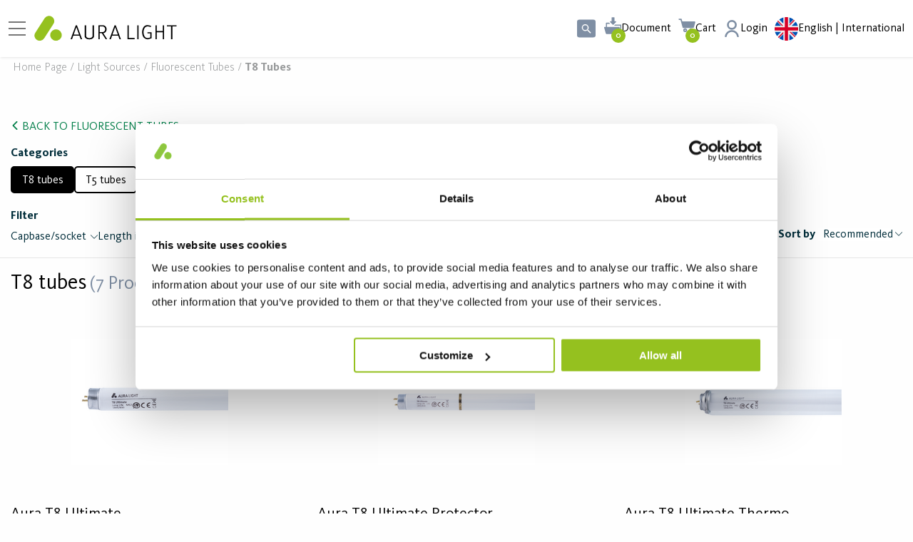

--- FILE ---
content_type: text/html; charset=utf-8
request_url: https://www.auralight.com/en/light-sources/fluorescent-tubes/t8-tubes
body_size: 26095
content:

<!DOCTYPE html>
<html lang="en">
<head>
    
<meta charset="utf-8" />
<meta name="viewport" content="width=device-width, initial-scale=1.0" />
<title>T8-tubes | light sources | Aura Light | Aura Light</title>
<link rel="stylesheet" type="text/css" href="/ui/css/site.min.css?v=660Vs0unqXeZ9f_UQvEnUzpnr0-mNtF3EuVx3J0bXp4" />

<script type="module" crossorigin src="https://fast-calc.dialux.com/views/aura/aura.js"></script>
<link rel="stylesheet" crossorigin href="https://fast-calc.dialux.com/views/aura/aura.css">

    <link rel="apple-touch-icon" href="/storage/9819A0DCB0DD7863FA0C2C808FF4E5759E36E49A1BCC23A0014922D940020A5F/04d36175b52945f08098c521db0d8335/180-180-1-png.Png/media/1c22f5a1ee4b481cb41c6c2b9d8ea4b4/AuraLight_icon_221x202px.png" type="" />
    <link rel="icon" href="/storage/3D153875DD342049401A292C5A1645E6FFE1C7F650B5BED6BF2983BC5E553D82/04d36175b52945f08098c521db0d8335/192-192-1-png.Png/media/1c22f5a1ee4b481cb41c6c2b9d8ea4b4/AuraLight_icon_221x202px.png" type="image/png" />
    <link rel="icon" href="/storage/02935A23EE380242327A87F1F4EAF26CB5411591320439B951F9E0EC33BFAF80/04d36175b52945f08098c521db0d8335/96-96-1-png.Png/media/1c22f5a1ee4b481cb41c6c2b9d8ea4b4/AuraLight_icon_221x202px.png" type="image/png" />
    <link rel="icon" href="/storage/465921EE508494F40395C9DC83FA020B9F1739C7A59D8AEF279DE1927F78ED9C/04d36175b52945f08098c521db0d8335/32-32-1-png.Png/media/1c22f5a1ee4b481cb41c6c2b9d8ea4b4/AuraLight_icon_221x202px.png" type="image/png" />
    <link rel="icon" href="/storage/361325A5298EA43EB1A37E315DB621053CCA115E729DF96AB590980BAC36BBBC/04d36175b52945f08098c521db0d8335/16-16-1-png.Png/media/1c22f5a1ee4b481cb41c6c2b9d8ea4b4/AuraLight_icon_221x202px.png" type="image/png" />
    <link rel="shortcut icon" href="/storage/B8971E05D580C9255FCF24BB2151F8AF46A70733B0BECA3873A8054CAFB92B7F/04d36175b52945f08098c521db0d8335/16-16-1-png.Icon/media/1c22f5a1ee4b481cb41c6c2b9d8ea4b4/AuraLight_icon_221x202px.ico" type="" />
    <meta name="description" content="Flourescent T8 light tubes that will be replaced with LED-tubes in August 2023 when flourescent tubes are being phased out according to EU-directives." />

    <link rel="canonical" href="https://www.auralight.com/en/light-sources/fluorescent-tubes/t8-tubes" />

    <meta name="robots" content="index,follow" />
<meta name="generator" content="Litium" />
    <meta property="og:title" content="T8-tubes | light sources | Aura Light | Aura Light" />
    <meta property="og:type" content="website" />
        <meta property="og:image" content="/storage/4F89B360496F24FC6716D159D73F80DC35279612489DB3D6BCD8FC5339449C4C/522d3ff65b6941a0b1464c28c8f93470/svg/media/2c6ca222d0954354a0aeff1fa67d1edc/AuraLight_Logo_RGB%20%281%29.svg" />
    <meta property="og:url" content="https://www.auralight.com/en/light-sources/fluorescent-tubes/t8-tubes" />
    <meta property="og:description" content="Flourescent T8 light tubes that will be replaced with LED-tubes in August 2023 when flourescent tubes are being phased out according to EU-directives." />
    <meta property="og:locale" content="en_US" />
    <meta property="og:site_name" content="| Aura Light" />

    <link rel="alternate" href="https://www.auralight.com/se/ljuskallor/fluorescerande-lysror/t8-lysror" hreflang="sv-SE" />
    <link rel="alternate" href="https://www.auralight.com/en/light-sources/fluorescent-tubes/t8-tubes" hreflang="en-BE" />
    <link rel="alternate" href="https://www.auralight.com/de/leuchtmittel/leuchtstofflampe/t8-tubes" hreflang="de-DE" />
    <link rel="alternate" href="https://www.auralight.com/se/ljuskallor/fluorescerande-lysror/t8-lysror" hreflang="x-default" />

<!-- Google Tag Manager --><script type="text/javascript">
(function(w){w.dataLayer = w.dataLayer || [];

})(window);
(function(w,d,s,l,i){w[l]=w[l]||[];w[l].push({'gtm.start':new Date().getTime(),event:'gtm.js'});var f=d.getElementsByTagName(s)[0],j=d.createElement(s),dl=l!='dataLayer'?'&l='+l:'';j.async=true;j.src='//www.googletagmanager.com/gtm.js?id='+i+dl;f.parentNode.insertBefore(j,f);})(window,document,'script','dataLayer','GTM-NMWJ7S8');
</script><!-- End Google Tag Manager -->

    
    

<script type="text/javascript">
    window.localStorage.setItem('requestVerificationToken', '');
    window.__litium = window.__litium || {};
    window.__litium.requestContext = {"channelSystemId":"70b1b2a6-7c1e-4dcb-896e-e989a96aff11","currentPageSystemId":"18676089-03d6-4b3b-b30e-4d14d717ad9b","productCategorySystemId":"35aad3e3-9fda-4bfd-b764-05a1aeab1437"};
    window.__litium.preloadState = window.__litium.preloadState || {};
    window.__litium.preloadState.cart = {"checkoutUrl":"/en/checkout","orderTotal":"€0.00","quantity":"0","orderRows":[],"discount":"€0.00","deliveryCost":"€0.00","paymentCost":"€0.00","grandTotal":"€0.00","vat":"€0.00","totalExcludingVat":"€0.00","hasDiscount":false,"systemId":"00000000-0000-0000-0000-000000000000"};
    window.__litium.preloadState.navigation = {"contentLinks":[{"name":"PRODUCTS","url":"/en/products","disabled":false,"isSelected":false,"links":[{"attributes":{"cssValue":"navbar__link-title","includeSeeAll":"true"},"name":"Luminaires","url":"/en/luminaires","disabled":false,"isSelected":false,"links":[{"name":"Surface luminaires","url":"/en/luminaires/surface-luminaires","disabled":false,"isSelected":false,"links":[]},{"name":"Wall luminaires","url":"/en/luminaires/wall-luminaires","disabled":false,"isSelected":false,"links":[]},{"name":"Recessed luminaires","url":"/en/luminaires/recessed-luminaires","disabled":false,"isSelected":false,"links":[]},{"name":"Pendent luminaires","url":"/en/luminaires/pendent-luminaires","disabled":false,"isSelected":false,"links":[]},{"name":"Downlights \u0026 spotlights","url":"/en/luminaires/downlights-spotlights","disabled":false,"isSelected":false,"links":[]},{"name":"Track lighting","url":"/en/luminaires/track-lighting","disabled":false,"isSelected":false,"links":[]},{"name":"Desk lamps","url":"/en/luminaires/desk-lamps","disabled":false,"isSelected":false,"links":[]},{"name":"Office luminaires","url":"/en/luminaires/office","disabled":false,"isSelected":false,"links":[]},{"name":"Industrial luminaires","url":"/en/luminaires/industrial-luminaires","disabled":false,"isSelected":false,"links":[]},{"name":"Outdoor Lighting","url":"/en/luminaires/outdoor-lighting","disabled":false,"isSelected":false,"links":[]},{"name":"PREMIUM products","url":"/en/luminaires/premium-products","disabled":false,"isSelected":false,"links":[]},{"name":"Accessories luminaires","url":"/en/luminaires/accessories-luminaires","disabled":false,"isSelected":false,"links":[]}]},{"attributes":{"cssValue":"navbar__link-title","includeSeeAll":"true"},"name":"Light sources","url":"/en/light-sources","disabled":false,"isSelected":false,"links":[{"name":"LED lighting","url":"/en/light-sources/led-lighting","disabled":false,"isSelected":false,"links":[]},{"name":"Fluorescent tubes","url":"/en/light-sources/fluorescent-tubes","disabled":false,"isSelected":false,"links":[]},{"name":"Compact lamps","url":"/en/light-sources/compact-lamps","disabled":false,"isSelected":false,"links":[]},{"name":"Discharge Lamps - HID","url":"/en/light-sources/discharge-lamps-hid","disabled":false,"isSelected":false,"links":[]},{"name":"Other products","url":"/en/light-sources/other-products","disabled":false,"isSelected":false,"links":[]}]},{"attributes":{"cssValue":"navbar__link-title","includeSeeAll":"true"},"name":"Lighting control","url":"/en/lighting-control","disabled":false,"isSelected":false,"links":[{"name":"Stand Alone Sensors","url":"/en/lighting-control/stand-alone-sensors","disabled":false,"isSelected":false,"links":[]},{"name":"Wireless Sensors","url":"/en/lighting-control/wireless-sensors","disabled":false,"isSelected":false,"links":[]},{"name":"LMS Accessories","url":"/en/lighting-control/lms-accessories","disabled":false,"isSelected":false,"links":[]},{"name":"Casambi","url":"/en/lighting-control/casambi","disabled":false,"isSelected":false,"links":[]},{"name":"ActiveAhead","url":"/en/lighting-control/activeahead","disabled":false,"isSelected":false,"links":[]}]},{"attributes":{"cssValue":"navbar__link-title"},"name":"Applications","disabled":false,"isSelected":false,"links":[{"name":"Office lighting","url":"/en/applications/office-lighting","disabled":false,"isSelected":false,"links":[]},{"name":"Industrial lighting","url":"/en/applications/industrial-lighting","disabled":false,"isSelected":false,"links":[]},{"name":"Healthcare Lighting","url":"/en/applications/healthcare-lighting","disabled":false,"isSelected":false,"links":[]},{"name":"Warehouse lighting","url":"/en/applications/warehouse-lighting","disabled":false,"isSelected":false,"links":[]},{"name":"Lighting for sport","url":"/en/applications/lighting-for-sport","disabled":false,"isSelected":false,"links":[]},{"name":"Retail store lighting","url":"/en/applications/retail-lighting","disabled":false,"isSelected":false,"links":[]},{"name":"Outdoor lighting","url":"/en/applications/outdoor-lighting","disabled":false,"isSelected":false,"links":[]},{"name":"Lighting for schools","url":"/en/applications/lighting-for-schools","disabled":false,"isSelected":false,"links":[]},{"name":"Lighting for public areas","url":"/en/applications/lighting-for-public-areas","disabled":false,"isSelected":false,"links":[]}]},{"attributes":{"cssValue":"navbar__link-title"},"disabled":false,"isSelected":false,"links":[]}]},{"name":"REFERENCES","url":"/en/references-aura-light","disabled":false,"isSelected":false,"links":[{"attributes":{"cssValue":"navbar__link-title"},"name":"BY INDUSTRY","disabled":false,"isSelected":false,"links":[{"name":"Office","url":"/en/references-aura-light/office-lighting-references","disabled":false,"isSelected":false,"links":[]},{"name":"Industry","url":"/en/references-aura-light/industry","disabled":false,"isSelected":false,"links":[]},{"name":"Education","url":"/en/references-aura-light/education","disabled":false,"isSelected":false,"links":[]},{"name":"Health and care","url":"/en/references-aura-light/Health-and-care","disabled":false,"isSelected":false,"links":[]},{"name":"Outdoor","url":"/en/references-aura-light/Outdoor","disabled":false,"isSelected":false,"links":[]},{"name":"Retail","url":"/en/references-aura-light/Retail","disabled":false,"isSelected":false,"links":[]},{"name":"Sport","url":"/en/references-aura-light/sport","disabled":false,"isSelected":false,"links":[]}]},{"attributes":{"cssValue":"navbar__link-title"},"disabled":false,"isSelected":false,"links":[]},{"attributes":{"cssValue":"navbar__link-title"},"disabled":false,"isSelected":false,"links":[]},{"attributes":{"cssValue":"navbar__link-title"},"disabled":false,"isSelected":false,"links":[]},{"attributes":{"cssValue":"navbar__link-title"},"disabled":false,"isSelected":false,"links":[]}]},{"name":"ABOUT AURA LIGHT","url":"/en/about-us","disabled":false,"isSelected":false,"links":[{"attributes":{"cssValue":"navbar__link-title","includeSeeAll":"true"},"name":"Contact","url":"/en/contact-us","disabled":false,"isSelected":false,"links":[{"name":"Our light designers","url":"/en/contact-us/our-light-designers","disabled":false,"isSelected":false,"links":[]},{"name":"Management Group","url":"/en/contact-us/management","disabled":false,"isSelected":false,"links":[]},{"name":"International Sales","url":"/en/contact-us/international-sales","disabled":false,"isSelected":false,"links":[]}]},{"attributes":{"cssValue":"navbar__link-title","includeSeeAll":"true"},"name":"About us","url":"/en/about-us","disabled":false,"isSelected":false,"links":[{"name":"Our History","url":"/en/about-us/our-history","disabled":false,"isSelected":false,"links":[]},{"name":"Sustainable lighting","url":"/en/discover-us/sustainable-lighting","disabled":false,"isSelected":false,"links":[]},{"name":"Press \u0026 News","url":"/en/about-us/press","disabled":false,"isSelected":false,"links":[]},{"name":"Career Aura Light","url":"/en/about-us/career-aura-light","disabled":false,"isSelected":false,"links":[]}]},{"attributes":{"cssValue":"navbar__link-title"},"disabled":false,"isSelected":false,"links":[]},{"attributes":{"cssValue":"navbar__link-title"},"disabled":false,"isSelected":false,"links":[]},{"attributes":{"cssValue":"navbar__link-title"},"disabled":false,"isSelected":false,"links":[]}]},{"name":"DISCOVER","url":"/en/discover-us","disabled":false,"isSelected":false,"links":[{"attributes":{"cssValue":"navbar__link-title"},"name":"Smart Lighting","disabled":false,"isSelected":false,"links":[{"name":"Smart Lighting Control","url":"/en/discover-us/smart-lighting-control","disabled":false,"isSelected":false,"links":[]},{"name":"ActiveAhead","url":"/en/discover-us/smart-lighting-control/activeahead","disabled":false,"isSelected":false,"links":[]},{"name":"Casambi","url":"/en/discover-us/smart-lighting-control/casambi","disabled":false,"isSelected":false,"links":[]},{"name":"Human Centric Lighting (HCL)","url":"/en/discover-us/human-centric-lighting-HCL","disabled":false,"isSelected":false,"links":[]},{"name":"Koolmesh","url":"/en/discover-us/smart-lighting-control/koolmesh","disabled":false,"isSelected":false,"links":[]}]},{"attributes":{"cssValue":"navbar__link-title"},"name":"Knowledge","disabled":false,"isSelected":false,"links":[{"name":"Installation movies","url":"/en/discover-us/installation-movies","disabled":false,"isSelected":false,"links":[]},{"name":"Our Showroom","url":"/en/discover-us/our-showroom","disabled":false,"isSelected":false,"links":[]},{"name":"Premium products","url":"/en/discover-us/premium-products","disabled":false,"isSelected":false,"links":[]},{"name":"Converting Watt - Lumen","url":"/en/discover-us/converting-watt-lumen","disabled":false,"isSelected":false,"links":[]},{"name":"Sign up for our newsletter","url":"/en/discover-us/sign-up-for-our-newsletter","disabled":false,"isSelected":false,"links":[]},{"name":"Webinars","url":"/en/discover-us/webinars","disabled":false,"isSelected":false,"links":[]},{"name":"T8 and T5 phase out","url":"/en/discover-us/t8-and-t5-phase-out","disabled":false,"isSelected":false,"links":[]}]},{"attributes":{"cssValue":"navbar__link-title"},"name":"Downloads","disabled":false,"isSelected":false,"links":[{"name":"DIALux \u0026 RELUX","url":"/en/downloads/dialux-relux","disabled":false,"isSelected":false,"links":[]},{"name":"Catalogues","url":"/en/downloads/catalogues","disabled":false,"isSelected":false,"links":[]},{"name":"Compatibility lists","url":"/en/downloads/compatibility-lists","disabled":false,"isSelected":false,"links":[]},{"name":"All downloads","url":"/en/downloads/all-downloads","disabled":false,"isSelected":false,"links":[]}]},{"attributes":{"cssValue":"navbar__link-title"},"disabled":false,"isSelected":false,"links":[]},{"attributes":{"cssValue":"navbar__link-title"},"disabled":false,"isSelected":false,"links":[]}]}]};
    window.__litium.preloadState.pdfFolder = {"checkoutUrl":"/en/pdf-generator","quantity":"0","pdfItems":[]};
    window.__litium.constants = {
        role: {
            approver: "Ordergodkannare",
            buyer: "Orderlaggare",
        },
        countries: [{"text":"België","value":"BE","selected":false},{"text":"United Kingdom","value":"GB","selected":false}],
        allowCountryChange: false,
        languages: {"current":{"name":"English | International","url":"https://www.auralight.com/en/","icon":"/storage/34E62987D487A6A9A63015F0D001E9EC9F03093B9593394EAC50F6D8968EDAA1/52b103e6c5f14a0daaea2687fbd7a150/svg/media/a521c1615fd945ac8814c37907715480/uk%20%281%29.svg"},"available":[{"name":"English | International","url":"https://www.auralight.com/en/","icon":"/storage/34E62987D487A6A9A63015F0D001E9EC9F03093B9593394EAC50F6D8968EDAA1/52b103e6c5f14a0daaea2687fbd7a150/svg/media/a521c1615fd945ac8814c37907715480/uk%20%281%29.svg"},{"name":"Sverige","url":"https://www.auralight.com/se","icon":"/storage/8D1AA00620956D2F3271E947546DCE63ADF15DD2231D4769599F66737279E029/f9169a2d42614af2aba836d23dc4df69/svg/media/4891722ce2654b88869e835118475c4c/sweden%20%281%29.svg"},{"name":" Deutschland","url":"https://www.auralight.com/de","icon":"/storage/ED34EBC43C308FCC9A0EC0C829116BD5EEC6085858098E672A063A0ABD74AA7E/340960a9c6e345618f47de6e338008db/svg/media/7b215494680d40c795e8813795328be1/germany%20%281%29.svg"},{"name":"Norge","url":"https://www.auralight.com/no","icon":"/storage/BB5FA943560EF0B21C69152A86D2950B0CD2B0FD7AC3259EB7E45DDA768F001E/e67b68b2c90e4e45b4368f8e5c3d6032/svg/media/fc62f128a3444f4faa9c9faf57fe096e/norway%20%281%29.svg"}]},
        countriesAdvanced: [{"icon":"/storage/34E62987D487A6A9A63015F0D001E9EC9F03093B9593394EAC50F6D8968EDAA1/52b103e6c5f14a0daaea2687fbd7a150/svg/media/a521c1615fd945ac8814c37907715480/uk%20%281%29.svg","text":"English | International","value":"https://www.auralight.com/en/light-sources/fluorescent-tubes/t8-tubes","selected":true,"priority":100,"translationMissingPage":false,"channelSystemId":"70b1b2a6-7c1e-4dcb-896e-e989a96aff11"},{"icon":"/storage/8D1AA00620956D2F3271E947546DCE63ADF15DD2231D4769599F66737279E029/f9169a2d42614af2aba836d23dc4df69/svg/media/4891722ce2654b88869e835118475c4c/sweden%20%281%29.svg","text":"Sweden","value":"https://www.auralight.com/se/ljuskallor/fluorescerande-lysror/t8-lysror","selected":false,"priority":200,"translationMissingPage":false,"channelSystemId":"c736c228-c13c-4dbe-b849-dcccb5c61e4b"},{"icon":"/storage/ED34EBC43C308FCC9A0EC0C829116BD5EEC6085858098E672A063A0ABD74AA7E/340960a9c6e345618f47de6e338008db/svg/media/7b215494680d40c795e8813795328be1/germany%20%281%29.svg","text":"Germany","value":"https://www.auralight.com/de/leuchtmittel/leuchtstofflampe/t8-tubes","selected":false,"priority":200,"translationMissingPage":false,"channelSystemId":"25aa3f03-7b9c-495f-9959-853ac9531b5c"},{"icon":"/storage/BB5FA943560EF0B21C69152A86D2950B0CD2B0FD7AC3259EB7E45DDA768F001E/e67b68b2c90e4e45b4368f8e5c3d6032/svg/media/fc62f128a3444f4faa9c9faf57fe096e/norway%20%281%29.svg","text":"Norway","value":"https://www.auralight.com/no/oversetting-mangler","selected":false,"priority":300,"translationMissingPage":true,"channelSystemId":"a5f1a4ee-7378-41bc-8e92-81a0d8d4611a"}],
        checkoutMode: {
            privateCustomers: 2,
            companyCustomers: 4,
            both: 1
        }
    };
    window.__litium.quickSearchUrl = "/en/search-result";
    window.__litium.translation = {"cart.product.articlenumber":"Articlenumber","checkout.customerinfo.lastname":"Last name","filter.showmore":"Show more","primary_site_navigation":"Primary site navigation","facet.header.sortcriteria":"Sort Criteria","checkout.campaigncode":"Campaign code","seeresults":"See results","orderlist.filter.showonlymyorders":"Show only my orders","checkout.deliverymethod.infotext":"As per agreement","checkout.customerinfo.cellphone":"Phone","checkout.punchout.submit":"Place order","checkout.terms.accepttermsofcondition":"I have read and accept the","product.quantity.roundingnotice":"Quantity rounded up to {quantity} for whole package","checkout.customerinfo.alternativeaddress":"Add Alternate Address","general.cancel":"Cancel","checkout.customerinfo.signupandlogin":"Sign up and login","checkout.terms.acceptterms":"I have read and accept the","filter.showless":"Show less","checkout.order.grandtotal":"Total incl. VAT","checkout.paymentmethod.infotext":"As per agreement","validation.personalnumber":"Social security number","product.quantity.increase":"Increase quantity","checkout.includeenvagreement":"*incl environmental agreement","checkout.customerinfo.companyname":"Company name","mypage.person.add":"Add","checkout.customerinfo.invoicecode":"Invoice reference code","order.history.filter.freetext.placeholder":"Articlenumber or description","checkout.cart.total":"Total","checkout.usecampaigncode":"Use","checkout.address.info":"Organization Address","checkout.cart.empty":"You have no saved PDF-files","checkout.customerinfo.country.placeholder":"Please select a country","filterby":"Filter by","mypage.address.city":"City","mypage.address.phonenumber":"Phone","mypage.address.subtitle":"Addresses","checkout.cart.compaignprice":"Campaign price","facet.header.categories":"Categories","checkout.customerinfo.billingaddress.label":"Billing address","checkout.customerinfo.companyaddress.placeholder":"Please select an address","checkout.billingaddress.info":"To change your billing address, please contact customer service.","search.yourfilter":"Your filters","en-us":"English","checkout.customerinfo.country":"Country","checkout.customerinfo.email":"Email","checkout.customerinfo.goodsmarking":"Goods marking","mypage.address.edittitle":"Edit","order.documents.downloadable.name.template":"invoice_{InvoiceNumber}.pdf","general.search":"Search","checkout.order.discount":"Discount","checkout.cart.header.product":"Article name \u0026 number","mypage.person.email":"Email","validation.emailinused":"The email is already in use, please try another one.","energylabel.close":"Close","validation.email":"The email is not valid","validation.phone":"Phone","mypage.login.title":"Login info","checkout.customerinfo.address":"Address","checkout.customerinfo.showalternativeaddress":"Alternative Address","checkout.order.paymentcost":"Fee","mypage.person.addtitle":"Add","checkout.order.title":"Your order","general.save":"Save","mypage.address.careof":"C/O","checkout.customerinfo.reference":"Reference","mypage.info.title":"My info","mypage.address.add":"Add","mypage.address.title":"Addresses","checkout.customerinfo.companyaddress.label":"Select a company address","energylabel.open.alt":"Open energy classification","mypage.person.title":"Persons","minicart.total":"Total","checkout.customerinfo.invoicecode.placeholder":"Invoice reference code","product.quantity.decrease":"Decrease quantity","validation.unique":"The value is not unique","checkout.maxlength.label":"{current} / {max} characters","checkout.placeorder":"Confirm","checkout.payment.title":"Payment method","sv-se":"Swedish","breadcrumbs_navigation":"Breadcrumb navigation","minicart.numberofproduct":"products","checkout.customerinfo.phonenumber":"Phone number","mypage.address.address":"Address","mypage.person.firstname":"First name","minicart.checkout":"Checkout","navigation.backto":"Back to","checkout.cart.header.quantity":"Quantity","pdfbutton.regret":"Regret","checkout.login.to.placeorder":"Login to place order","checkout.order.totalexcludevat":"Total excluding VAT","pdfbutton.createpdf":"Create pdf","checkout.customerinfo.clicktologin":"Click to login. ","checkout.customerinfo.personalnumbersecondpart":" ","checkout.customerinfo.firstname":"First name","checkout.cart.title":"Cart","mypage.person.role.buyer":"Order placer","general__quick_search_icon":"Quick search","general.remove":"Remove","checkout.title":"Checkout","mypage.person.lastname":"Last name","checkout.customerinfo.businesscustomer":"Business customer?","checkout.customerinfo.title":"Customer details","validation.required":"Required","order.document.invoice.date.label":"Invoice date:","checkout.delivery.title":"Delivery method","clearall":"Clear all","mypage.person.role.approver":"Order approver","mypage.address.edit":"Edit Address","general__next_slide":"Next slide","product.quantity.label":"Quantity","checkout.customerinfo.delivery.recipient":"Delivery recipient","checkout.cart.header.price":"Price","settingsbanner.limitedassortment":"Only show contraced articles","checkout__cart_empty":"Your cart is empty","checkout.order.total":"Total","checkout.customerinfo.privatecustomer":"Private customer?","mypage.person.subtitle":"Persons in the company","checkout.terms.link":"terms","validation.invalidusername":"User name is not valid","header__cart_label":"Cart","checkout.customerinfo.personalnumber":"Social security number","checkout.customerinfo.zipcode":"Zip","mypage.address.addtitle":"Add","checkout.customerinfo.personalnumberfirstpart":"Social security number","checkout.customerinfo.careof":"Care of","category_sub_navigation":"Category sub navigation","order.history":"Order History","checkout.customerinfo.city":"City","mypage.person.phone":"Phone","checkout.customerinfo.goodsmarking.placeholder":"Goods marking","slider.slide":"Slide {number}","order.documents.nondownloadable.name.template":"Invoice number: {InvoiceNumber}","mypage.person.edittitle":"Edit","checkout.order.vat":"Vat","checkout.cart.header.total":"Total","checkout.customerinfo.existingcustomer":"Already customer? ","checkout.order.message":"Message to customer service","general__previous_slide":"Previous slide","tooltip.addedtocart":"The PDF has been added to the PDF cart. - in the top menu.","mypage.person.name":"Name","slider.slide.selected":"Selected slide {number}","energylabel.download":"Download","mypage.address.country":"Country","general.select":"Select","product.soldaspackage.help.information":"This article is sold as a package and contains {quantity} units","checkout.order.deliverycost":"Delivery cost","mypage.address.postnumber":"Zip","header__documents_label":"Document","general.ok":"OK","mypage.order.title":"Orders","mypage.person.role":"Role","facet.header.filter":"Filter","columbus.seeall":"See All","columbus.tabsbenefit":"Overview","columbus.variantselectordescription":"Use the filter function below to find a specific article. Click on the article to go to the article page or save as a pdf by tick in the box and \u0022ADD AS PDF. ","columbus.tabsdescription":"Description","columbus.tabsdownloads":"Downloads","columbus.variantselectordownloadfilelabel":"LDT Files","columbus.seevariants":"See variants","columbus.variantselectorsearchplaceholder":"Search","columbus.tabstechnicaldetails":"Technical data","columbus.variantsectiondownloads":"Downloads","columbus.variantselectortitle":"Find the product article that you are looking for.","columbus.tabsaccessories":"Accessories","columbus.variantsectionimages":" Measurement","columbus.tabsphotometricdata":"Photometric data","columbus.variantselectorfirstcolumnlabel":"Article name \u0026 number"};
</script>
 
        
<script id="Cookiebot" src="https://consent.cookiebot.com/uc.js" data-cbid="adaa9e19-ff9f-47e5-aa5b-975cea84145c" type="text/javascript"></script><meta name="facebook-domain-verification" content="ufcgo0ozp3fkj7xxp83ed8w1g8t062" />


</head>
<body>
    <a href="#main-content" class="skip-to-content">Skip to content</a>
        <!-- Google Tag Manager (noscript) --><noscript><iframe src='//www.googletagmanager.com/ns.html?id=GTM-NMWJ7S8' height='0' width='0' style='display:none;visibility:hidden'></iframe></noscript><!-- End Google Tag Manager (noscript) -->


<div class="cookie-wrap">
    
</div>
        


<header id="header" role="banner" class="header">
    <div class="header__row compact-header header__row--one-row">
        <a href="/en" class="header__logo">
            <img alt="logo" src="/storage/4F89B360496F24FC6716D159D73F80DC35279612489DB3D6BCD8FC5339449C4C/522d3ff65b6941a0b1464c28c8f93470/svg/media/2c6ca222d0954354a0aeff1fa67d1edc/AuraLight_Logo_RGB%20%281%29.svg" />
        </a>
        <nav role="navigation" class="navbar" id="navbar" aria-label="Primary site navigation"></nav>
        <div class="header__break"></div>
        <div class="header__components">
            <div id="quickSearch"></div>
            <div id="pdfFolder" class="cart cart--mini"></div>
                <div id="miniCart" class="cart cart--mini"></div>
                <a href="/en/login?RedirectUrl=%2fen%2flight-sources%2ffluorescent-tubes%2ft8-tubes" class="profile" title="Login">
                    <div class="profile__link--block">
                        <svg aria-hidden="true" class="icon" focusable="false"><use xlink:href="#profile"></use></svg>
                    </div>
                    <div class="profile__icon-text">
                            <span>Login</span>
                    </div>
                </a>
            <div id="languageSelector" class="language-selector"></div>
        </div>
    </div>
</header>
        
    <nav 
        class="breadcrumbs-container breadcrumbs-container--hide-on-mobile"
        aria-label="Breadcrumb navigation"
    >
        <ul class="breadcrumbs">
                <li class="breadcrumbs__item ">
                    <a class="breadcrumbs__link" href="/en">Home page</a>
                </li>
                <li class="breadcrumbs__item ">
                    <a class="breadcrumbs__link" href="/en/light-sources">Light sources</a>
                </li>
                <li class="breadcrumbs__item ">
                    <a class="breadcrumbs__link" href="/en/light-sources/fluorescent-tubes">Fluorescent tubes</a>
                </li>
                <li class="breadcrumbs__item ">
                    <a class="breadcrumbs__link" href="/en/light-sources/fluorescent-tubes/t8-tubes">T8 tubes</a>
                </li>
        </ul>
    </nav>

    
    <svg xmlns="http://www.w3.org/2000/svg" style="display:none;">
  <symbol id="arrow-left" viewBox="0 0 13.682 24">
    <path d="M.493 10.812L10.813.493A1.681 1.681 0 1 1 13.19 2.87L4.058 12l9.131 9.131a1.681 1.681 0 1 1-2.377 2.377L.492 13.189a1.68 1.68 0 0 1 0-2.376z" />
  </symbol>

  <symbol id="arrow-right" viewBox="0 0 13.682 24">
    <path d="M13.188 13.188L2.868 23.507A1.681 1.681 0 1 1 .491 21.13L9.623 12 .492 2.869A1.681 1.681 0 1 1 2.869.492l10.32 10.319a1.68 1.68 0 0 1 0 2.376z" />
  </symbol>

  <symbol id="arrow-right-circle" viewBox="0 0 455.992 455.992">
    <path d="M227.996 0C102.081 0 0 102.081 0 227.996c0 125.945 102.081 227.996 227.996 227.996 125.945 0 227.996-102.051 227.996-227.996C455.992 102.081 353.941 0 227.996 0zm71.439 238.788l-98.585 98.585c-5.928 5.897-15.565 5.897-21.492 0-5.928-5.928-5.928-15.595 0-21.492l87.885-87.885-87.885-87.885c-5.928-5.928-5.928-15.565 0-21.492s15.565-5.928 21.492 0l98.585 98.585c3.04 2.979 4.469 6.901 4.438 10.792 0 3.922-1.459 7.813-4.438 10.792z" />
  </symbol>

  <symbol id="arrow-right-thin" viewBox="0 0 8.564 16">
    <path d="M.966 15.834a.566.566 0 0 1-.8 0 .566.566 0 0 1 0-.8L7.2 8 .166.966a.566.566 0 1 1 .8-.8L8.4 7.6a.566.566 0 0 1 0 .8z" />
  </symbol>

  <symbol id="arrow-left-thin" viewBox="0 0 8.564 16">
    <path d="M7.598 15.834a.566.566 0 0 0 .8 0 .566.566 0 0 0 0-.8L1.364 8l6.964-7.034a.566.566 0 1 0-.8-.8L.166 7.6a.566.566 0 0 0 0 .8z" />
  </symbol>

  <symbol id="chevron-up" viewBox="0 0 9 6">
    <path fill-rule="evenodd" clip-rule="evenodd" d="M8.81171 5.30386C8.56066 5.56746 8.15363 5.56746 7.90257 5.30386L4.5 1.73116L1.09743 5.30386C0.846375 5.56747 0.43934 5.56747 0.188289 5.30386C-0.0627629 5.04026 -0.0627629 4.61287 0.188289 4.34927L4.04543 0.299266C4.29648 0.0356615 4.70352 0.0356615 4.95457 0.299265L8.81171 4.34927C9.06276 4.61287 9.06276 5.04026 8.81171 5.30386Z" fill="currentColor"/>
  </symbol>

  <symbol id="award" viewBox="-81 0 512 512">
    <path d="M174.965 279.71c57.754 0 104.738-46.987 104.738-104.741S232.72 70.227 174.965 70.227c-25.86 0-50.688 9.5-69.918 26.753a7.5 7.5 0 0 0 10.016 11.165c16.472-14.778 37.746-22.918 59.902-22.918 49.48 0 89.738 40.257 89.738 89.742 0 49.48-40.258 89.742-89.738 89.742s-89.738-40.262-89.738-89.742c0-15.012 3.777-29.864 10.921-42.946a7.498 7.498 0 0 0-2.988-10.175 7.498 7.498 0 0 0-10.176 2.988c-8.347 15.281-12.757 32.617-12.757 50.133 0 57.754 46.984 104.742 104.738 104.742zm0 0" />
    <path d="M156.027 226.895a22.57 22.57 0 0 0 13.934 4.835c5.98 0 11.61-2.32 15.851-6.527l52.801-52.398c8.809-8.739 8.864-23.016.121-31.82-8.734-8.805-23.007-8.864-31.816-.126l-38.66 38.364-27.61-21.778c-9.738-7.683-23.914-6.011-31.601 3.73-7.684 9.74-6.008 23.919 3.73 31.602zm-35.207-56.426c4.102-4.867 9.164-2.328 10.535-1.246l32.825 25.894a7.505 7.505 0 0 0 9.93-.566l43.37-43.04c2.934-2.913 7.696-2.898 10.606.04 2.914 2.933 2.898 7.691-.04 10.605l-52.8 52.399a7.447 7.447 0 0 1-5.285 2.175 7.402 7.402 0 0 1-4.645-1.613L122.066 181c-3.246-2.563-3.91-7.371-1.246-10.531zm0 0" />
    <path d="M335.91 426.414c-22.828-17.14-42.035-44.195-57.09-80.406a7.5 7.5 0 1 0-13.851 5.758c16.097 38.718 36.933 67.87 61.937 86.644 1.735 1.3 1.617 3.106 1.489 3.817-.13.726-.668 2.488-2.797 3.113-13.66 4.008-26.317 5.7-37.621 5.035-13.41-.785-25.204 8.547-27.477 21.719a121.16 121.16 0 0 0-1.75 18.304c-.066 3.68-2.617 5.344-3.715 5.887-1.09.547-3.953 1.578-6.922-.582-17.965-13.062-43.535-36.219-64.59-72.894 14.336-26.899 26.211-60.137 31.922-100.743l25.203 7.141c7.399 2.098 15.149 1.133 21.809-2.719 6.66-3.847 11.36-10.078 13.238-17.539l6.688-26.558 26.558-6.688c7.461-1.879 13.692-6.582 17.54-13.242 3.851-6.66 4.816-14.406 2.718-21.809l-7.465-26.347 19.653-19.114c5.508-5.359 8.539-12.539 8.539-20.222 0-7.688-3.031-14.867-8.54-20.227l-19.652-19.113 7.465-26.348c2.098-7.402 1.133-15.148-2.719-21.808-3.847-6.66-10.078-11.364-17.535-13.243l-26.558-6.687-6.692-26.559c-1.879-7.46-6.582-13.691-13.242-17.539-6.656-3.847-14.402-4.812-21.805-2.718l-26.347 7.464-19.114-19.648C189.828 3.035 182.648 0 174.965 0s-14.867 3.035-20.227 8.543l-19.11 19.652-26.35-7.465c-7.4-2.097-15.145-1.132-21.805 2.715-6.66 3.852-11.364 10.078-13.243 17.54l-6.687 26.558-26.559 6.687c-7.46 1.88-13.687 6.582-17.539 13.243-3.851 6.66-4.812 14.406-2.718 21.808l7.464 26.348L8.54 154.742C3.031 160.102 0 167.282 0 174.97c0 7.683 3.031 14.867 8.54 20.222l19.651 19.114-7.464 26.347c-2.098 7.403-1.133 15.149 2.718 21.809 3.848 6.66 10.078 11.363 17.535 13.242l26.56 6.688 6.69 26.558a28.07 28.07 0 0 0 6.184 11.77c-19.812 60.902-46.93 91.074-66.398 105.691-5.75 4.32-8.528 11.406-7.243 18.492 1.29 7.114 6.399 12.797 13.332 14.832 15.32 4.493 29.696 6.383 42.73 5.614 5.786-.325 10.837 3.656 11.81 9.297a105.23 105.23 0 0 1 1.535 16.02c.144 8.128 4.64 21.331 21.703 21.331 18.941 0 55.578-39.531 77.07-74.277C196.406 472.414 232.993 512 252.047 512c16.426 0 21.558-13.203 21.703-21.332a105.77 105.77 0 0 1 1.531-16.023c.977-5.641 6.055-9.63 11.813-9.297 13.035.77 27.41-1.121 42.726-5.614 6.938-2.035 12.047-7.718 13.336-14.832 1.285-7.086-1.492-14.168-7.246-18.488zM75.55 268.938l-30.905-7.782a13.113 13.113 0 0 1-8.211-6.199 13.127 13.127 0 0 1-1.274-10.215l8.688-30.648a7.501 7.501 0 0 0-1.989-7.422l-22.855-22.234a13.092 13.092 0 0 1-4-9.47 13.1 13.1 0 0 1 4-9.472l22.855-22.23a7.501 7.501 0 0 0 1.989-7.422L35.16 105.19a13.118 13.118 0 0 1 1.274-10.21 13.103 13.103 0 0 1 8.214-6.204l30.907-7.78a7.51 7.51 0 0 0 5.441-5.442l7.781-30.91a13.103 13.103 0 0 1 6.2-8.211 13.103 13.103 0 0 1 10.21-1.274l30.653 8.684a7.49 7.49 0 0 0 7.422-1.985L165.492 19c2.512-2.578 5.871-4 9.473-4 3.597 0 6.96 1.422 9.472 4l22.231 22.86a7.486 7.486 0 0 0 7.418 1.984l30.652-8.684a13.118 13.118 0 0 1 10.211 1.274 13.092 13.092 0 0 1 6.203 8.214l7.782 30.907a7.503 7.503 0 0 0 5.441 5.441l30.906 7.781a13.095 13.095 0 0 1 8.211 6.203 13.101 13.101 0 0 1 1.274 10.211l-8.684 30.653a7.501 7.501 0 0 0 1.984 7.422l22.86 22.23a13.11 13.11 0 0 1 4 9.473c0 3.597-1.422 6.96-4 9.469l-22.86 22.234a7.492 7.492 0 0 0-1.984 7.418l8.684 30.652a13.11 13.11 0 0 1-1.274 10.215 13.103 13.103 0 0 1-8.21 6.2l-30.907 7.78a7.497 7.497 0 0 0-5.441 5.442l-7.786 30.91a13.1 13.1 0 0 1-6.199 8.211 13.103 13.103 0 0 1-10.21 1.273l-30.65-8.683a7.508 7.508 0 0 0-7.421 1.984l-22.23 22.86a13.107 13.107 0 0 1-9.473 4 13.1 13.1 0 0 1-9.473-4l-22.23-22.856c-1.434-1.473-3.516-3.101-7.422-1.988l-30.649 8.683a13.11 13.11 0 0 1-10.214-1.273 13.1 13.1 0 0 1-6.2-8.215l-7.78-30.906a7.508 7.508 0 0 0-5.446-5.441zm26.262 226.765c-2.968 2.16-5.828 1.129-6.921.582-1.094-.543-3.649-2.207-3.715-5.887a120.61 120.61 0 0 0-1.75-18.304c-2.274-13.172-14.063-22.504-27.477-21.719-11.3.664-23.96-1.027-37.62-5.035-2.13-.625-2.665-2.387-2.798-3.113-.129-.715-.242-2.516 1.492-3.82C59.523 411 81.215 365.327 93.45 329.077c5.11 1.555 10.555 1.621 15.828.125l26.348-7.465 19.113 19.653c5.36 5.507 12.543 8.543 20.227 8.543 15.445 0 22.344-10.723 22.344-10.723-17.832 88.168-66.61 135.484-95.497 156.492zm0 0" />
  </symbol>

  <symbol id="cancel" viewBox="0 0 10.71 10.71">
    <path d="M.111 10.6a.378.378 0 0 0 .535 0l4.71-4.71 4.709 4.71a.369.369 0 0 0 .267.111.385.385 0 0 0 .268-.111.378.378 0 0 0 0-.535l-4.71-4.71L10.6.645a.378.378 0 0 0-.535-.535l-4.71 4.71L.645.11A.378.378 0 0 0 .11.645l4.71 4.71-4.71 4.71a.378.378 0 0 0 .001.535z" />
  </symbol>

  <symbol id="check" viewBox="0 0 16.989 12.361">
    <path d="M16.799.192a.653.653 0 0 0-.924 0L5.281 10.784 1.115 6.618a.653.653 0 0 0-.924.924l4.628 4.629a.654.654 0 0 0 .924 0L16.799 1.116a.653.653 0 0 0 0-.924z" />
  </symbol>

  <symbol id="download" viewBox="0 0 28.146 28.146">
    <path d="M14.073 0a14.073 14.073 0 1 0 14.073 14.073A14.073 14.073 0 0 0 14.073 0zm5.749 14.846l-4.976 4.976a.862.862 0 0 1-.773.228.865.865 0 0 1-.773-.228l-4.976-4.976A.879.879 0 0 1 9.568 13.6l3.626 3.625V7.916a.88.88 0 0 1 1.759 0v9.311l3.624-3.627a.88.88 0 0 1 1.245 1.244z" />
  </symbol>

  <symbol id="download-folder" viewBox="0 0 31.076 30.624">
    <g transform="translate(11869 -4568)">
      <path d="M30.046 161.684h-9.975l-1.783 1.781a2.911 2.911 0 0 1-.339.28h11.067v6.867l-1.07-3.767a1.031 1.031 0 0 0-.991-.749H5.154v-5.732h5.9l-1.674-1.676a2.892 2.892 0 0 1-.321-.385H4.123a1.03 1.03 0 0 0-1.031 1.031v6.766h-2.06a1.03 1.03 0 0 0-.991 1.312l2.971 10.357a1.764 1.764 0 0 0 1.7 1.277h24.601a1.764 1.764 0 0 0 1.764-1.764v-14.567a1.03 1.03 0 0 0-1.031-1.031z" transform="translate(-11869.001 4419.58)" />
      <path d="M170.738 17.135a.854.854 0 0 0 1.21 0l4.787-4.785a.856.856 0 0 0-.6-1.461h-2.091V4.683a1.14 1.14 0 0 0-1.14-1.14h-3.11a1.138 1.138 0 0 0-1.138 1.14v6.205h-2.093a.856.856 0 0 0-.6 1.461z" transform="translate(-12024.12 4564.457)" />
    </g>
  </symbol>

  <symbol id="minicart" viewBox="0 0 28 23">
    <path fill-rule="evenodd" clip-rule="evenodd" d="M3.678 2.398a.356.356 0 0 0-.344-.262H1.503a1.068 1.068 0 0 1 0-2.136h3.19c.322 0 .603.215.688.525l.981 3.599a.356.356 0 0 0 .343.262h19.578c.94 0 1.621.893 1.374 1.798l-2.198 8.06a1.424 1.424 0 0 1-1.374 1.05H8.282c-.642 0-1.205-.43-1.374-1.05L3.678 2.398zM11.2 18.084a.926.926 0 1 0 0 1.852.926.926 0 0 0 0-1.852zm-3.062.926a3.062 3.062 0 1 1 6.123 0 3.062 3.062 0 0 1-6.123 0zm12.63-.926a.926.926 0 1 0 .001 1.852.926.926 0 0 0 0-1.852zm-3.06.926a3.062 3.062 0 1 1 6.122 0 3.062 3.062 0 0 1-6.123 0z" fill="#7F8FA4" />
  </symbol>

  <symbol id="facebook" viewBox="0 0 46 46">
    <path d="M23 0a23 23 0 1 0 23 23A23 23 0 0 0 23 0zm9 12h-3c-2.495 0-3 1.261-3 3v3h6v6h-6v16h-7V24h-5v-6h5v-4c0-5.141 3.414-8 8-8h5v6z" />
  </symbol>

  <symbol id="filter" viewBox="0 0 32.029 33.217">
    <path d="M5.152 8.295a4.154 4.154 0 0 0 4.1-3.555h23.18a.592.592 0 1 0 0-1.185H9.257a4.149 4.149 0 1 0-4.1 4.74zm0-7.11a2.962 2.962 0 1 1-2.966 2.962 2.967 2.967 0 0 1 2.966-2.962z" transform="translate(-1)" />
    <path d="M28.878 42a4.154 4.154 0 0 0-4.1 3.555H1.593a.592.592 0 1 0 0 1.185h23.18a4.149 4.149 0 1 0 4.1-4.74zm0 7.11a2.962 2.962 0 1 1 2.966-2.962 2.967 2.967 0 0 1-2.966 2.962z" transform="translate(-1 -17.079)" />
    <path d="M32.437 24.386H21.385a4.274 4.274 0 0 0-8.5 0H1.593a.592.592 0 1 0 0 1.185h11.335a4.27 4.27 0 0 0 8.42 0h11.089a.592.592 0 1 0 0-1.185zm-15.3 3.555a3.085 3.085 0 1 1 3.089-3.085 3.09 3.09 0 0 1-3.088 3.085z" transform="translate(-1 -8.371)" />
  </symbol>

  <symbol id="flag-sweden" viewBox="0 0 33.047 33.047">
    <circle cx="16.523" cy="16.523" r="16.523" fill="#ffda44" />
    <g transform="translate(.14)">
      <path fill="#0052b4" d="M200.348 14.368h19.976A16.536 16.536 0 0 0 200.348.393v13.975z" transform="translate(-187.556)" />
      <path fill="#0052b4" d="M10.648 43.486V31.127a16.534 16.534 0 0 0-8.481 12.359h8.481z" transform="translate(-2.167 -29.118)" />
      <path fill="#0052b4" d="M10.648 289.391H2.167a16.533 16.533 0 0 0 8.481 12.359v-12.359z" transform="translate(-2.167 -270.712)" />
      <path fill="#0052b4" d="M200.348 289.391v13.975a16.536 16.536 0 0 0 19.976-13.975h-19.976z" transform="translate(-187.556 -270.712)" />
    </g>
  </symbol>

  <symbol id="flag-uk" viewBox="0 0 25.943 25.943">
    <circle cx="12.972" cy="12.972" r="12.972" fill="#f0f0f0" />
    <g transform="translate(.447 .447)">
      <path fill="#0052b4" d="M11.054 100.142a12.924 12.924 0 0 0-2.235 4.514h6.748z" transform="translate(-8.819 -95.515)" />
      <path fill="#0052b4" d="M376.753 104.657a12.926 12.926 0 0 0-2.235-4.514l-4.513 4.514z" transform="translate(-351.704 -95.516)" />
      <path fill="#0052b4" d="M8.819 322.784a12.926 12.926 0 0 0 2.235 4.513l4.513-4.513z" transform="translate(-8.819 -306.875)" />
      <path fill="#0052b4" d="M327.3 11.054a12.925 12.925 0 0 0-4.514-2.235v6.748z" transform="translate(-306.873 -8.819)" />
      <path fill="#0052b4" d="M100.142 374.518a12.926 12.926 0 0 0 4.514 2.235v-6.748z" transform="translate(-95.515 -351.704)" />
      <path fill="#0052b4" d="M104.655 8.819a12.926 12.926 0 0 0-4.513 2.235l4.513 4.513z" transform="translate(-95.515 -8.819)" />
      <path fill="#0052b4" d="M322.783 376.753a12.926 12.926 0 0 0 4.513-2.235l-4.513-4.513z" transform="translate(-306.874 -351.704)" />
      <path fill="#0052b4" d="M370.005 322.784l4.513 4.514a12.926 12.926 0 0 0 2.235-4.514z" transform="translate(-351.704 -306.875)" />
    </g>
    <g>
      <path fill="#d80027" d="M25.834 11.28h-11.17V.11a13.091 13.091 0 0 0-3.384 0v11.17H.11a13.091 13.091 0 0 0 0 3.384h11.17v11.17a13.091 13.091 0 0 0 3.384 0v-11.17h11.17a13.091 13.091 0 0 0 0-3.384z" />
      <path fill="#d80027" d="M322.783 322.783l5.788 5.788q.4-.4.763-.833l-4.956-4.956h-1.6z" transform="translate(-306.427 -306.427)" />
      <path fill="#d80027" d="M80.768 322.784l-5.788 5.788q.4.4.833.763l4.956-4.956z" transform="translate(-71.181 -306.428)" />
      <path fill="#d80027" d="M66.484 80.769L60.7 74.98q-.4.4-.762.833l4.956 4.956h1.6z" transform="translate(-56.896 -71.181)" />
      <path fill="#d80027" d="M322.783 66.485l5.788-5.789q-.4-.4-.833-.762l-4.956 4.956z" transform="translate(-306.427 -56.897)" />
    </g>
  </symbol>

  <symbol id="leaf" viewBox="0 0 397.963 397.963">
    <path d="M363.044 5.362a7.239 7.239 0 0 0-3.64-4.52 7.241 7.241 0 0 0-9.786 3.013l-.014.027c0 .2-36.68 71.36-149.28 83.76a143.073 143.073 0 0 0-42.56 11.36 118.24 118.24 0 0 0-56.76 52 122.205 122.205 0 0 0-13.96 71.2 119.674 119.674 0 0 0 17.52 50.48c-20 14.36-83.44 64-89.16 117.28a7.24 7.24 0 0 0 14.4 1.52c5.24-47.56 64.76-93.68 83.32-107.04 22.28 27.36 55.64 42.8 91.44 45.32a154.602 154.602 0 0 0 70.44-12 161.564 161.564 0 0 0 62.08-46.12c42.92-52 63.36-139.4 25.96-266.28zm-245.76 260.16a104.068 104.068 0 0 1-7.28-13.6 105.598 105.598 0 0 1-8.4-31.28 107.682 107.682 0 0 1 12-62.8 103.998 103.998 0 0 1 50-45.72 128.797 128.797 0 0 1 38.32-10.04c74.32-8 118.04-41.08 140.6-65.08a306.725 306.725 0 0 1-66.8 117.48l-4.4-44.32a7.24 7.24 0 1 0-14.4 1.4l5.64 56.96c-33.64 34.12-80.4 68.4-145.28 97zm208.6-3.16v.04a147.086 147.086 0 0 1-56.48 42.16 140.01 140.01 0 0 1-64 10.72 114.44 114.44 0 0 1-79.4-37.88 545.198 545.198 0 0 0 69.04-36.68l63.56 12a7.24 7.24 0 0 0 2.6-14.24l-48.84-9.24a422.2 422.2 0 0 0 62.68-52.68 7.32 7.32 0 0 0 .96-1c50.48-52.56 71.96-104.56 80.92-136.56 24.72 105.44 5.8 178.8-31.04 223.36z" />
  </symbol>

  <symbol id="lightbulb" viewBox="0 0 32.771 32.771">
    <path d="M21.59 23.694l-10.413-.003a.5.5 0 0 1-.497-.441c-.121-1.022-.478-2.465-1.499-3.526a11.154 11.154 0 0 1-3.975-8.545C5.207 5.015 10.222 0 16.385 0s11.178 5.015 11.178 11.179c0 3.321-1.465 6.449-4.019 8.581-.98 1.026-1.337 2.47-1.458 3.493a.497.497 0 0 1-.496.441zm-9.979-1.003l9.545.003c.187-1.127.64-2.552 1.708-3.664 2.366-1.979 3.7-4.828 3.7-7.852C26.563 5.566 21.998 1 16.385 1S6.207 5.566 6.207 11.179c0 3.021 1.333 5.869 3.659 7.812.03.025.057.054.08.085 1.037 1.104 1.48 2.504 1.665 3.615zM21.59 26.718H11.177a.5.5 0 0 1 0-1H21.59a.5.5 0 0 1 0 1zM21.59 29.744H11.177a.5.5 0 0 1 0-1H21.59a.5.5 0 0 1 0 1zM18.564 32.771h-4.36a.5.5 0 0 1 0-1h4.36a.5.5 0 0 1 0 1z" />
  </symbol>

  <symbol id="linkedin" viewBox="0 0 112.196 112.196">
    <circle cx="56.098" cy="56.097" r="56.098" />
    <path d="M89.616 60.611v23.128H76.207V62.161c0-5.418-1.936-9.118-6.791-9.118-3.705 0-5.906 2.491-6.878 4.903-.353.862-.444 2.059-.444 3.268v22.524h-13.41s.18-36.546 0-40.329h13.411v5.715c-.027.045-.065.089-.089.132h.089v-.132c1.782-2.742 4.96-6.662 12.085-6.662 8.822 0 15.436 5.764 15.436 18.149zm-54.96-36.642c-4.587 0-7.588 3.011-7.588 6.967 0 3.872 2.914 6.97 7.412 6.97h.087c4.677 0 7.585-3.098 7.585-6.97-.089-3.956-2.908-6.967-7.496-6.967zm-6.791 59.77H41.27v-40.33H27.865v40.33z" fill="#f1f2f2" />
  </symbol>

  <symbol id="plus" viewBox="0 0 16 16">
    <path data-name="Path 138" d="M15.375 7.375h-6.75V.625a.625.625 0 0 0-1.25 0v6.75H.625a.625.625 0 0 0 0 1.25h6.75v6.75a.625.625 0 0 0 1.25 0v-6.75h6.75a.625.625 0 0 0 0-1.25z" />
  </symbol>

  <symbol id="rectangle" viewBox="0 0 50 50">
    <rect width="50" height="50" rx="5" />
  </symbol>

  <symbol id="search" viewBox="0 0 21.313 21.244">
    <path d="M15.262 13.406H14.3l-.344-.344a7.945 7.945 0 1 0-6.05 2.75 7.6 7.6 0 0 0 5.156-1.925l.344.344v.962l6.119 6.05 1.788-1.788-6.05-6.05zm-7.356 0a5.5 5.5 0 1 1 5.5-5.5 5.516 5.516 0 0 1-5.5 5.5z" />
  </symbol>

  <symbol id="search-secondary" viewBox="0 0 43 41">
    <g transform="translate(-1125 -34)">
      <rect width="43" height="41" rx="5" transform="translate(1125 34)" />
      <path d="M1151.301 57.993h-.962l-.344-.344a7.945 7.945 0 1 0-6.05 2.75 7.6 7.6 0 0 0 5.156-1.925l.344.344v.962l6.119 6.05 1.788-1.788-6.05-6.05zm-7.356 0a5.5 5.5 0 1 1 5.5-5.5 5.516 5.516 0 0 1-5.5 5.5z" fill="#fff" />
    </g>
  </symbol>

  <symbol id="settings" viewBox="0 0 66.82 66.821">
    <path d="M54.427 72.982A1.36 1.36 0 0 0 52.5 74.9l2.643 2.643a3.352 3.352 0 0 1 0 4.74l-.067.067a3.352 3.352 0 0 1-4.741 0L47.7 79.713a1.36 1.36 0 0 0-1.715-.17 22.485 22.485 0 0 1-8.085 3.348 1.36 1.36 0 0 0-1.092 1.333v3.735a3.356 3.356 0 0 1-3.352 3.352h-.1a3.356 3.356 0 0 1-3.352-3.352v-3.734a1.36 1.36 0 0 0-1.093-1.333 22.489 22.489 0 0 1-8.078-3.349 1.36 1.36 0 0 0-1.715.17l-2.643 2.643a3.352 3.352 0 0 1-4.74 0l-.067-.067a3.352 3.352 0 0 1 0-4.741l2.651-2.648a1.36 1.36 0 0 0 .17-1.715 22.487 22.487 0 0 1-3.349-8.078 1.36 1.36 0 0 0-1.333-1.087H6.073a3.356 3.356 0 0 1-3.352-3.352v-.1a3.356 3.356 0 0 1 3.352-3.352h3.734a1.36 1.36 0 0 0 1.333-1.092 22.49 22.49 0 0 1 3.349-8.078 1.36 1.36 0 0 0-.17-1.715l-2.643-2.643a3.352 3.352 0 0 1 0-4.741l.067-.067a3.352 3.352 0 0 1 4.74 0l2.643 2.643A1.36 1.36 0 0 0 21.05 39.6l-2.643-2.643a6.071 6.071 0 0 0-8.586 0l-.067.067a6.071 6.071 0 0 0 0 8.586l1.873 1.873A25.151 25.151 0 0 0 8.718 54.5H6.073A6.078 6.078 0 0 0 0 60.572v.1a6.078 6.078 0 0 0 6.072 6.071h2.646a25.136 25.136 0 0 0 2.908 7.013l-1.873 1.869a6.071 6.071 0 0 0 0 8.586l.067.067a6.071 6.071 0 0 0 8.586 0l1.873-1.873a25.141 25.141 0 0 0 7.013 2.908v2.645a6.079 6.079 0 0 0 6.072 6.072h.1a6.079 6.079 0 0 0 6.072-6.072v-2.644a25.137 25.137 0 0 0 7.013-2.908l1.873 1.873a6.071 6.071 0 0 0 8.586 0l.067-.067a6.07 6.07 0 0 0 0-8.586z" transform="translate(0 -27.209)" />
    <path d="M153.88 27.292h-2.645a25.141 25.141 0 0 0-2.908-7.013l1.873-1.873a6.078 6.078 0 0 0 0-8.586l-.067-.067a6.071 6.071 0 0 0-8.586 0l-1.873 1.873a25.14 25.14 0 0 0-7.013-2.908V6.072A6.079 6.079 0 0 0 126.589 0h-.1a6.079 6.079 0 0 0-6.072 6.072v3.734a1.36 1.36 0 1 0 2.72 0V6.072a3.356 3.356 0 0 1 3.352-3.352h.1a3.356 3.356 0 0 1 3.352 3.352v3.734a1.36 1.36 0 0 0 1.092 1.333 22.493 22.493 0 0 1 8.078 3.349 1.36 1.36 0 0 0 1.715-.17l2.643-2.643a3.352 3.352 0 0 1 4.74 0l.067.067a3.352 3.352 0 0 1 0 4.741l-2.643 2.643a1.36 1.36 0 0 0-.17 1.715 22.486 22.486 0 0 1 3.349 8.078 1.36 1.36 0 0 0 1.333 1.092h3.735a3.356 3.356 0 0 1 3.352 3.352v.1a3.356 3.356 0 0 1-3.352 3.352h-3.735a1.36 1.36 0 0 0 0 2.72h3.735a6.078 6.078 0 0 0 6.072-6.071v-.1a6.078 6.078 0 0 0-6.072-6.072z" transform="translate(-93.129)" />
    <path d="M120.662 125.784a5.063 5.063 0 0 1-3.223-1.141 1.36 1.36 0 1 0-1.712 2.113 7.842 7.842 0 1 0-2.907-6.095 1.36 1.36 0 0 0 2.72 0 5.122 5.122 0 1 1 5.122 5.123z" transform="translate(-87.25 -87.25)" />
  </symbol>

  <symbol id="youtube" viewBox="0 0 473.931 473.931">
    <circle cx="236.966" cy="236.966" r="236.966" fill="#d42428" />
    <path d="M404.518 69.38c92.541 92.549 92.549 242.593 0 335.142-92.541 92.541-242.593 92.545-335.142 0L404.518 69.38z" fill="#cc202d" />
    <path d="M470.321 277.964L310.843 118.487l-12.864 12.864-12.864-12.864-14.099 14.099 9.47 9.47-3.091 3.091-24.557-24.557-1.048 1.055-33.092-33.092-14.099 14.099 3.858 3.858-5.665 5.665-23.854-23.854-9.889 9.889 23.255 56.003-10.473 42.997 28.632 28.639-72.418 5.066-1.096 125.667 116.537 116.679c109.192-7.756 198.35-89.428 216.835-195.297z" fill="#ba202e" />
    <path d="M321.724 291.91h-15.289l.075-8.875c0-3.948 3.237-7.169 7.199-7.169h.98c3.963 0 7.214 3.222 7.214 7.169l-.179 8.875zm-57.32-19.02c-3.865 0-7.038 2.608-7.038 5.796v43.161c0 3.188 3.173 5.781 7.038 5.781 3.895 0 7.068-2.593 7.068-5.781v-43.165c0-3.184-3.173-5.792-7.068-5.792zm93.069-24.138v82.102c0 19.697-17.077 35.809-37.96 35.809H163.444c-20.887 0-37.96-16.116-37.96-35.809v-82.102c0-19.697 17.074-35.816 37.96-35.816h156.073c20.878 0 37.956 16.123 37.956 35.816zM173.85 339.771l-.007-86.487 19.345.007v-12.819l-51.573-.079v12.595l16.101.049v86.73h16.134v.004zm57.997-73.601h-16.131v46.181c0 6.683.4 10.024-.022 11.199-1.317 3.581-7.214 7.383-9.508.389-.389-1.227-.045-4.924-.052-11.274l-.075-46.499h-16.041l.06 45.765c.007 7.016-.161 12.247.052 14.627.393 4.198.247 9.096 4.15 11.884 7.252 5.235 21.163-.778 24.643-8.251l-.03 9.534 12.95.019V266.17h.004zm51.603 52.882l-.03-38.439c-.015-14.653-10.971-23.427-25.856-11.573l.067-28.58-16.116.026-.079 98.637 13.25-.195 1.205-6.148c16.939 15.552 27.588 4.903 27.559-13.728zm50.491-5.092l-12.101.064c0 .483-.022 1.033-.03 1.639v6.75c0 3.611-2.982 6.552-6.608 6.552h-2.369c-3.633 0-6.615-2.941-6.615-6.552V304.655h27.697V294.23c0-7.614-.198-15.229-.827-19.584-1.979-13.781-21.317-15.966-31.09-8.913-3.068 2.204-5.407 5.152-6.776 9.119-1.373 3.963-2.054 9.369-2.054 16.247v22.918c.01 38.098 46.284 32.713 40.773-.057zm-62.046-124.436c.827 2.028 2.118 3.663 3.88 4.905 1.725 1.212 3.948 1.83 6.6 1.83 2.324 0 4.385-.629 6.174-1.927 1.792-1.291 3.304-3.214 4.531-5.788l-.307 6.331h17.979v-76.467h-14.155v59.513c0 3.218-2.66 5.856-5.905 5.856-3.222 0-5.89-2.638-5.89-5.856v-59.513h-14.769v51.573c0 6.571.116 10.952.314 13.175a22.514 22.514 0 0 0 1.548 6.368zm-54.487-43.187c0-7.341.614-13.07 1.826-17.201 1.22-4.12 3.427-7.431 6.608-9.923 3.18-2.511 7.252-3.764 12.191-3.764 4.157 0 7.723.819 10.705 2.417 2.982 1.609 5.298 3.693 6.892 6.271 1.639 2.586 2.739 5.246 3.334 7.966.606 2.754.898 6.919.898 12.52v19.341c0 7.094-.284 12.31-.834 15.626-.543 3.323-1.717 6.402-3.536 9.287-1.796 2.859-4.116 4.995-6.93 6.357-2.836 1.381-6.08 2.054-9.755 2.054-4.093 0-7.551-.565-10.391-1.751-2.851-1.175-5.059-2.949-6.627-5.302-1.594-2.357-2.705-5.227-3.375-8.572-.681-3.349-1.003-8.374-1.003-15.079v-20.247h-.003zm14.076 30.379c0 4.325 3.229 7.861 7.154 7.861s7.132-3.532 7.132-7.861v-40.71c0-4.325-3.207-7.861-7.132-7.861s-7.154 3.532-7.154 7.861v40.71zm-49.762 20.553h16.969l.015-58.648 20.045-50.241h-18.555l-10.657 37.324-10.81-37.421h-18.357l21.324 50.372.026 58.614z" fill="#fff" />
  </symbol>

	<symbol xmlns="http://www.w3.org/2000/svg" xmlns:xlink="http://www.w3.org/1999/xlink" version="1.1" id="premium" x="0px" y="0px" style="enable-background:new 0 0 595.28 841.89;" xml:space="preserve" viewBox="83.64 304 428 150">
        <style type="text/css">
	        .st0{fill:#95C11F;}
	        .st1{fill:#B9D36C;}
	        .st2{fill:#FFFFFF;}
        </style>
        <g>
	        <g>
		        <path class="st0" d="M511.64,439.83c0,7.8-6.38,14.17-14.17,14.17H97.81c-7.8,0-14.17-6.38-14.17-14.17V318.17    c0-7.8,6.38-14.17,14.17-14.17h399.65c7.8,0,14.17,6.38,14.17,14.17V439.83z"/>
	        </g>
	        <g>
		        <path class="st1" d="M311.64,454c-4.67-14.56-3.43-30.95,4.8-45.25c15.51-26.92,49.89-36.17,76.81-20.68    c23.4,13.46,33.46,41.21,25.51,65.92L311.64,454z"/>
		        <path class="st1" d="M157.31,454c-3.12-12.84-1.29-26.87,6.21-38.98L233.6,304l114.86,0c-0.81,7.31-3.22,14.56-7.35,21.23    L259.84,454L157.31,454z"/>
	        </g>
	        <g>
		        <path class="st2" d="M130.53,357.6h15.33c10.15,0,17.85,4.69,17.85,14.7c0,10.15-7.35,15.33-18.97,15.33h-4.27v16.59h-9.94V357.6z     M144.88,380.15c6.23,0,8.89-2.52,8.89-7.7c0-4.69-2.59-7.28-8.68-7.28h-4.62v14.98H144.88z"/>
		        <path class="st2" d="M175.89,357.6h15.54c10.92,0,17.22,4.69,17.22,13.44c0,7.63-5.18,11.48-10.85,12.53v0.14    c1.26,0.91,2.94,2.73,5.46,6.65l9.1,13.86h-10.85l-8.54-13.3c-3.64-5.39-4.41-5.88-6.58-5.88h-0.63v19.18h-9.87V357.6z     M191.15,378.05c5.25,0,7.7-2.38,7.7-6.44c0-4.27-2.45-6.44-8.12-6.44h-4.97v12.88H191.15z"/>
		        <path class="st2" d="M223.14,357.6h26.88v8.12h-17.15v10.5h15.12v7.7h-15.12v12.18h17.64v8.12h-27.37V357.6z"/>
		        <path class="st2" d="M267.45,357.6h9.59l9.38,28.77c1.12,3.36,1.96,6.72,2.38,8.05h0.14c0.35-1.26,1.33-4.69,2.45-8.05l9.66-28.77    h9.52l6.44,46.62h-10.08l-3.01-24.08c-0.42-3.43-0.7-5.88-0.77-6.79h-0.14c-0.21,1.05-0.91,3.57-1.89,6.65l-7.91,24.22h-9.73    l-7.91-24.15c-0.91-2.94-1.61-5.74-1.89-6.72h-0.14c-0.07,1.05-0.28,3.78-0.63,6.86l-3.01,24.01h-8.89L267.45,357.6z"/>
		        <path class="st2" d="M329.96,357.6h9.87v46.62h-9.87V357.6z"/>
		        <path class="st2" d="M355.79,386.17V357.6h9.87v27.72c0,7.98,2.87,11.62,10.22,11.62c6.93,0,9.8-4.2,9.8-10.99V357.6h9.1v27.65    c0,12.74-6.37,19.81-19.11,19.81C362.16,405.07,355.79,398.35,355.79,386.17z"/>
		        <path class="st2" d="M412.42,357.6h9.59l9.38,28.77c1.12,3.36,1.96,6.72,2.38,8.05h0.14c0.35-1.26,1.33-4.69,2.45-8.05l9.66-28.77    h9.52l6.44,46.62H451.9l-3.01-24.08c-0.42-3.43-0.7-5.88-0.77-6.79h-0.14c-0.21,1.05-0.91,3.57-1.89,6.65l-7.91,24.22h-9.73    l-7.91-24.15c-0.91-2.94-1.61-5.74-1.89-6.72h-0.14c-0.07,1.05-0.28,3.78-0.63,6.86l-3.01,24.01h-8.89L412.42,357.6z"/>
	        </g>
        </g>
    </symbol>
	<symbol id="lowstock" viewBox="0 0 20 20" >
		<path d="M13.12 13.902l.29-.165v1.43l-.29.163v-1.428zm2.845-.189l.285-.163v-1.43l-.286.162v1.431zm-1.191.678l.286-.163v-1.43l-.286.162v1.43zm.482-.274l.29-.166V12.52l-.29.166v1.43zm-.96.546l.285-.163v-1.43l-.285.162v1.431zm-.685.39l.286-.163v-1.43l-.286.162v1.43zm5.555-9.269v9.59L11.041 20 .833 14.185v-9.59L8.973 0l10.193 5.784zM8.97 1.915l-1.755.992 7.409 4.361-.002.003 1.942-1.047L8.97 1.915zM10 10.74L2.5 6.392v6.825l7.5 4.271V10.74zm2.91-2.547l-7.372-4.34-2.073 1.171 7.383 4.282 2.063-1.113zm4.59-.58l-5.834 3.144v6.969l5.834-3.321V7.613z" />
	</symbol>

	<symbol id="instock" viewBox="0 0 20 20" >
		<path d="M13.12 13.902l.29-.165v1.43l-.29.163v-1.428zm2.845-.189l.285-.163v-1.43l-.286.162v1.431zm-1.191.678l.286-.163v-1.43l-.286.162v1.43zm.482-.274l.29-.166V12.52l-.29.166v1.43zm-.96.546l.285-.163v-1.43l-.285.162v1.431zm-.685.39l.286-.163v-1.43l-.286.162v1.43zm5.555-9.269v9.59L11.041 20 .833 14.185v-9.59L8.973 0l10.193 5.784zM8.97 1.915l-1.755.992 7.409 4.361-.002.003 1.942-1.047L8.97 1.915zM10 10.74L2.5 6.392v6.825l7.5 4.271V10.74zm2.91-2.547l-7.372-4.34-2.073 1.171 7.383 4.282 2.063-1.113zm4.59-.58l-5.834 3.144v6.969l5.834-3.321V7.613z" />
	</symbol>

	<symbol id="profile" fill="none" viewBox="0 0 20 22" xmlns="http://www.w3.org/2000/svg">
		<path fill-rule="evenodd" clip-rule="evenodd" d="M10 10.214a3.929 3.929 0 1 0 0-7.857 3.929 3.929 0 0 0 0 7.857zm0 2.357A6.286 6.286 0 1 0 10 0a6.286 6.286 0 0 0 0 12.571z" fill="#7F8FA4"/>
		<path fill-rule="evenodd" clip-rule="evenodd" d="M10 15.321a6.68 6.68 0 0 0-6.633 5.895c-.05.43-.397.784-.831.784H1.75c-.434 0-.79-.353-.752-.785a9.037 9.037 0 0 1 18.004 0c.037.432-.318.785-.752.785h-.786c-.434 0-.78-.353-.83-.784A6.68 6.68 0 0 0 10 15.32z" fill="#7F8FA4"/>
	</symbol>

    <symbol id="generic-box" xmlns="http://www.w3.org/2000/svg" width="0.90em" height="1em" viewBox="0 0 13 14.356">
      <g transform="translate(574 9322.845)">
        <path d="M30.5,27.511a.989.989,0,0,1-.494-.132l-5.5-3.091A1.01,1.01,0,0,1,24,23.417V17.252a1.01,1.01,0,0,1,.509-.872l5.5-3.095a.987.987,0,0,1,.983,0l5.5,3.091a1.01,1.01,0,0,1,.511.871v6.165a1.01,1.01,0,0,1-.509.872l-5.5,3.095A.983.983,0,0,1,30.5,27.511Zm0-13.355L25,17.25v6.164l5.5,3.095L36,23.416V17.252Z" transform="translate(-598 -9336)" fill="currentColor"/><path d="M78.561,46.592a.5.5,0,0,1-.5-.5V43.138l-5.8-3.2a.5.5,0,0,1,.483-.876L78.8,42.4a.5.5,0,0,1,.259.438v3.25A.5.5,0,0,1,78.561,46.592Z" transform="translate(-642.999 -9360.229)" fill="currentColor"/><path d="M31.586,70.936a.5.5,0,0,1-.243-.063l-5.988-3.337a.5.5,0,0,1,.487-.873l5.742,3.2,5.63-3.2a.5.5,0,1,1,.494.869l-5.875,3.338A.5.5,0,0,1,31.586,70.936Z" transform="translate(-599.03 -9386.103)" fill="currentColor"/><path d="M-7.5-.325h0a.5.5,0,0,1-.5-.5L-7.944-7.5a.5.5,0,0,1,.5-.5.5.5,0,0,1,.5.5L-7-.821A.5.5,0,0,1-7.5-.325Z" transform="translate(-560 -9308.167)" fill="currentColor"/>
      </g>
    </symbol>

    <symbol id="caret-up" xmlns="http://www.w3.org/2000/svg" width="1.75em" height="1em" fill="none" viewBox="0 0 7 4">
        <path fill="currentColor" d="m3.54.293 2.972 3.155H.569L3.541.293Z"/>
    </symbol>

    <symbol id="caret-down" xmlns="http://www.w3.org/2000/svg" width="1.75em" height="1em" fill="none" viewBox="0 0 7 4">
        <path fill="currentColor" d="M3.54 3.604.57.45h5.942L3.54 3.604Z"/>
    </symbol>

    <symbol id="info" xmlns="http://www.w3.org/2000/svg" width="1em" height="1em" fill="none" viewBox="0 0 12 12">
        <path stroke="currentColor" stroke-linecap="round" stroke-linejoin="round" d="M6 8V6m0-2h.005M11 6A5 5 0 1 1 1 6a5 5 0 0 1 10 0Z"/>
    </symbol>

	<symbol id="eye" width="17" height="17" viewBox="0 0 17 17" fill="none" xmlns="http://www.w3.org/2000/svg">
		<g clip-path="url(#clip0_24_3059)">
			<path d="M1.31738 7.99996C1.31738 7.99996 3.98405 2.66663 8.65072 2.66663C13.3174 2.66663 15.984 7.99996 15.984 7.99996C15.984 7.99996 13.3174 13.3333 8.65072 13.3333C3.98405 13.3333 1.31738 7.99996 1.31738 7.99996Z" stroke="currentColor" stroke-width="1.25" stroke-linecap="round" stroke-linejoin="round"/>
			<path d="M8.65088 10C9.75545 10 10.6509 9.10457 10.6509 8C10.6509 6.89543 9.75545 6 8.65088 6C7.54631 6 6.65088 6.89543 6.65088 8C6.65088 9.10457 7.54631 10 8.65088 10Z" stroke="currentColor" stroke-width="1.25" stroke-linecap="round" stroke-linejoin="round"/>
		</g>
		<defs>
			<clipPath id="clip0_24_3059">
				<rect width="16" height="16" fill="white" transform="translate(0.650879)"/>
			</clipPath>
		</defs>
	</symbol>

	<symbol id="eye-closed" width="17" height="17" viewBox="0 0 17 17" fill="none" xmlns="http://www.w3.org/2000/svg">
		<g clip-path="url(#clip0_73_11680)">
			<path
				d="M10.0645 9.91331C9.88144 10.1098 9.66064 10.2674 9.41531 10.3767C9.16997 10.486 8.90514 10.5448 8.6366 10.5496C8.36806 10.5543 8.10131 10.5049 7.85228 10.4043C7.60324 10.3037 7.37702 10.154 7.1871 9.96408C6.99718 9.77416 6.84747 9.54794 6.74688 9.2989C6.64629 9.04987 6.59689 8.78312 6.60163 8.51458C6.60636 8.24604 6.66514 7.98121 6.77446 7.73587C6.88377 7.49054 7.04137 7.26974 7.23787 7.08664M12.6112 12.46C11.4716 13.3286 10.0839 13.8099 8.6512 13.8333C3.98454 13.8333 1.31787 8.49998 1.31787 8.49998C2.14713 6.95457 3.29729 5.60438 4.6912 4.53998L12.6112 12.46ZM7.2512 3.32664C7.71009 3.21923 8.17991 3.16554 8.6512 3.16664C13.3179 3.16664 15.9845 8.49998 15.9845 8.49998C15.5799 9.25705 15.0972 9.9698 14.5445 10.6266L7.2512 3.32664Z"
				stroke="currentColor" stroke-width="1.25" stroke-linecap="round" stroke-linejoin="round" />
			<path d="M1.31787 1.16663L15.9845 15.8333" stroke="currentColor" stroke-width="1.25"
				stroke-linecap="round" stroke-linejoin="round" />
		</g>
		<defs>
			<clipPath id="clip0_73_11680">
				<rect width="16" height="16" fill="white" transform="translate(0.651367 0.5)" />
			</clipPath>
		</defs>
	</symbol>
</svg>
    <main class="main-content" id="main-content" tabindex="-1">
        

<div class="row">
    <div class="medium-12 large-12 columns">
    </div>
</div>

<div class="row">
    <div class="columns large-12 show-for-large ">
        


		<a class="subnav__return" href="/en/light-sources/fluorescent-tubes"><svg aria-hidden="true" class="icon" focusable="false"><use xlink:href="#arrow-left"></use></svg> <span>Back to Fluorescent tubes</span></a>
		<h4 class="subnav__header subnav__item">Categories</h4>
	<nav class="subnav" role="navigation" aria-label="Category sub navigation">
			<ul class="subnav__list ">
					<li class="subnav__item active">
						<a class="subnav__link" href="/en/light-sources/fluorescent-tubes/t8-tubes">T8 tubes</a>

					</li>
					<li class="subnav__item ">
						<a class="subnav__link" href="/en/light-sources/fluorescent-tubes/t5-tubes">T5 tubes</a>

					</li>
					<li class="subnav__item ">
						<a class="subnav__link" href="/en/light-sources/fluorescent-tubes/circular-flourescent">Circular flourescent</a>

					</li>
			</ul>
	</nav>





        <div id="facetedSearch-wrap" class="row align-bottom">
            <div class="columns large-10">
                <div role="navigation" id="facetedSearch"></div>
            </div>
            <div class="columns large-2">
                
    <div class="filter-container" data-productfilter>
            <div 
                class="product-sorting"
                onkeydown="if(event.keyCode == 13 || event.keyCode == 32){ document.getElementById('ddl-sort').focus(); }"
                tabindex="0"
            >
                <label for="ddl-sort" class="subnav__header subnav__item">Sort by</label>
                <select 
                    id="ddl-sort" 
                    class="form__input_ ddl-sort" 
                    onchange="location = this.value;"
                >
                        <option value="/en/light-sources/fluorescent-tubes/t8-tubes">Recommended</option>
                        <option value="/en/light-sources/fluorescent-tubes/t8-tubes?sort_by=name">Name A-Z</option>
                        <option value="/en/light-sources/fluorescent-tubes/t8-tubes?sort_by=name&amp;sort_direction=descending">Name Z-A</option>
                </select>
                <svg aria-hidden="true" class="icon" focusable="false"><use xlink:href="#arrow-right-thin"></use></svg>
            </div>
    </div>


            </div>
        </div>
    </div>
    <div class="medium-12 large-12 columns">

        <section id="search-result" class="search-result" aria-labelledby="results-heading">
            <div class="product-group-header hit-count">
                <h1 class="hit-count__header" id="results-heading">T8 tubes</h1>
                <span>(7 Products)</span>
            </div>

            <div id="facetedSearchCompact"></div>
            

            <div data-productlist>
                    <div class="product-list">
                        <ul class="product-list product-list--grid">
                                <li class="product-list__item">
                                    

<div itemscope itemtype="http://schema.org/Product">
    <a href="/en/light-sources/fluorescent-tubes/t8-tubes/aura-t8-ultimate-long-life" itemprop="url" class="product__image-link js-product-item" data-href="/en/light-sources/fluorescent-tubes/t8-tubes/aura-t8-ultimate-long-life">
        <figure class="product__figure">
<img alt="Aura T8 Ultimate" class="product__image" itemprop="image" src="/storage/004F364512291C787F3BF141ED933FA184B5880B74BA666AFEE9C01C87603D54/5fae5dcbcd064124af336a5d68dfdf0b/220-176-0-png.Png/media/0757da3e7a974954a637919e3bac1bb0/110111-PrimaryImage.png" />        </figure>
        
        <article class="product__info">
            <meta itemprop="description" content="Aura Ultimate Long Life is a tri-phosphor lamp with a very good colour rendering and the world&#x2019;s longest service life as well as an extremely low lamp failure rate.&#xA0;The lamp is designed for applications such as production areas, warehouses, airports, sign lighting, tunnel lighting and street lighting."/>
            
            <h2 itemprop="name" class="product__name">Aura T8 Ultimate</h2>
            <div class="product__price-container">
                    <div class="product__price">
                        
                    </div>
                <div class="product__number-of-variants">
                    8 Variants
                </div>
            </div>

                <div itemprop="description" class="product__description">Aura Ultimate Long Life is a tri-phosphor lamp with a very good colour rendering and the world’s longest service life as well as an extremely low lamp failure rate. The lamp is designed for applications such as production areas, warehouses, airports, sign lighting, tunnel lighting and street lighting.</div>
        </article>
    </a>
</div>
                                </li>
                                <li class="product-list__item">
                                    

<div itemscope itemtype="http://schema.org/Product">
    <a href="/en/light-sources/fluorescent-tubes/t8-tubes/aura-t8-ultimate-protector" itemprop="url" class="product__image-link js-product-item" data-href="/en/light-sources/fluorescent-tubes/t8-tubes/aura-t8-ultimate-protector">
        <figure class="product__figure">
<img alt="Aura T8 Ultimate Protector" class="product__image" itemprop="image" src="/storage/EAB51F622E69BF2821E8ABB10F949E2F45E00C9665D173490F52CECACC5D6862/88e8ce8ac6c64436a36536216a2d294f/220-176-0-png.Png/media/04b07740ca3d4bb5bf8fd93a62f25f06/110411-PrimaryImage.png" />        </figure>
        
        <article class="product__info">
            <meta itemprop="description" content="Aura T8 Universal Protector Long Life is a tri-phosphor lamp covered in a plastic protector film. The lamp is developed for areas that are subject to special safety requirements to protect sensitive products (FEP or PET)."/>
            
            <h2 itemprop="name" class="product__name">Aura T8 Ultimate Protector</h2>
            <div class="product__price-container">
                    <div class="product__price">
                        
                    </div>
                <div class="product__number-of-variants">
                    1 Variant
                </div>
            </div>

                <div itemprop="description" class="product__description">Aura T8 Universal Protector Long Life is a tri-phosphor lamp covered in a plastic protector film. The lamp is developed for areas that are subject to special safety requirements to protect sensitive products (FEP or PET).</div>
        </article>
    </a>
</div>
                                </li>
                                <li class="product-list__item">
                                    

<div itemscope itemtype="http://schema.org/Product">
    <a href="/en/light-sources/fluorescent-tubes/t8-tubes/aura-t8-ultimate-thermo-long-life" itemprop="url" class="product__image-link js-product-item" data-href="/en/light-sources/fluorescent-tubes/t8-tubes/aura-t8-ultimate-thermo-long-life">
        <figure class="product__figure">
<img alt="Aura T8 Ultimate Thermo" class="product__image" itemprop="image" src="/storage/D1D6998F898C7D1C0F90A796390C9AED279996EF581C3B0DDB3CF8E5758281D7/dd62a43e0f22480fa8db34a753eab3c5/220-176-0-png.Png/media/a5557137e2964270bc159de3deaef8f1/110412-PrimaryImage.png" />        </figure>
        
        <article class="product__info">
            <meta itemprop="description" content="Aura T8 UltimateThermo Long Life is a tri-phosphor lamp with a very good colour rendering designed especially for environments where the temperature is low. The unique construction contains a Long Life fluorescent lamp cased in an outer glass tube. The lamp is designed for applications such as sign lighting, tunnel lighting, car parks, refrigerated counters, cooling cabinets and frozen storages."/>
            
            <h2 itemprop="name" class="product__name">Aura T8 Ultimate Thermo</h2>
            <div class="product__price-container">
                    <div class="product__price">
                        
                    </div>
                <div class="product__number-of-variants">
                    4 Variants
                </div>
            </div>

                <div itemprop="description" class="product__description">Aura T8 UltimateThermo Long Life is a tri-phosphor lamp with a very good colour rendering designed especially for environments where the temperature is low. The unique construction contains a Long Life fluorescent lamp cased in an outer glass tube. The lamp is designed for applications such as sign lighting, tunnel lighting, car parks, refrigerated counters, cooling cabinets and frozen storages.</div>
        </article>
    </a>
</div>
                                </li>
                                <li class="product-list__item">
                                    

<div itemscope itemtype="http://schema.org/Product">
    <a href="/en/light-sources/fluorescent-tubes/t8-tubes/aura-t8-universal-long-life" itemprop="url" class="product__image-link js-product-item" data-href="/en/light-sources/fluorescent-tubes/t8-tubes/aura-t8-universal-long-life">
        <figure class="product__figure">
<img alt="Aura T8 Universal" class="product__image" itemprop="image" src="/storage/27939CAD91A426D3640D3BA08983B1363F640728DF092882F4ECE69B148F38AA/69b2c12d1c0849889d4a61fcaabe632c/220-176-0-png.Png/media/a886fa3def3e4fd1a8e5e402b898cc1a/110211-PrimaryImage.png" />        </figure>
        
        <article class="product__info">
            <meta itemprop="description" content="Aura Universal Long Life is a tri-phosphor lamp with good colour rendering that is developed to give a cost efficient lighting for less critical applications."/>
            
            <h2 itemprop="name" class="product__name">Aura T8 Universal</h2>
            <div class="product__price-container">
                    <div class="product__price">
                        
                    </div>
                <div class="product__number-of-variants">
                    4 Variants
                </div>
            </div>

                <div itemprop="description" class="product__description">Aura Universal Long Life is a tri-phosphor lamp with good colour rendering that is developed to give a cost efficient lighting for less critical applications.</div>
        </article>
    </a>
</div>
                                </li>
                                <li class="product-list__item">
                                    

<div itemscope itemtype="http://schema.org/Product">
    <a href="/en/light-sources/fluorescent-tubes/t8-tubes/aura-t8-universal-protector" itemprop="url" class="product__image-link js-product-item" data-href="/en/light-sources/fluorescent-tubes/t8-tubes/aura-t8-universal-protector">
        <figure class="product__figure">
<img alt="Aura T8 Universal Protector" class="product__image" itemprop="image" src="/storage/1373DF003D313D4ED28CC82E79DA5E81D5BB131B7A965B8774CB797CB1030BE9/af6b0c2f55a64c469b6a16fda2418884/220-176-0-png.Png/media/1cffa3349c0e4539bd0dfef365ecbf0a/110511-PrimaryImage.png" />        </figure>
        
        <article class="product__info">
            <meta itemprop="description" content="Aura T8 Ultimate Protector Long Life is covered in a plastic protector film. The lamp is developed for areas that are subject to special safety requirements to protect sensitive products. Aura T8 Ultimate Protector Long Life is available with FEP protective film, which is suitable for use in open and enclosed luminaires."/>
            
            <h2 itemprop="name" class="product__name">Aura T8 Universal Protector</h2>
            <div class="product__price-container">
                    <div class="product__price">
                        
                    </div>
                <div class="product__number-of-variants">
                    2 Variants
                </div>
            </div>

                <div itemprop="description" class="product__description">Aura T8 Ultimate Protector Long Life is covered in a plastic protector film. The lamp is developed for areas that are subject to special safety requirements to protect sensitive products. Aura T8 Ultimate Protector Long Life is available with FEP protective film, which is suitable for use in open and enclosed luminaires.</div>
        </article>
    </a>
</div>
                                </li>
                                <li class="product-list__item">
                                    

<div itemscope itemtype="http://schema.org/Product">
    <a href="/en/light-sources/fluorescent-tubes/t8-tubes/aura-t8-universal-thermo-long-life" itemprop="url" class="product__image-link js-product-item" data-href="/en/light-sources/fluorescent-tubes/t8-tubes/aura-t8-universal-thermo-long-life">
        <figure class="product__figure">
<img alt="Aura T8 Universal Thermo" class="product__image" itemprop="image" src="/storage/55E5BEF831487E9D25CE4FD0446946DB5D7A6380797136F01D61CED1BFB2DCCB/39af0de76a0f4a02a6d9bc3158034115/220-176-0-png.Png/media/69334474bad149d694ac47f239e95ac1/110512-PrimaryImage.png" />        </figure>
        
        <article class="product__info">
            <meta itemprop="description" content="Aura T8 Universal Thermo Long Life is a tri-phosphor lamp with a very good colour rendering designed especially for environments where the temperature is low. The unique construction contains a Long Life fluorescent lamp cased in an outer glass tube. The lamp is designed for applications such as sign lighting, tunnel lighting, car parks, refrigerated counters, cooling cabinets and frozen storages."/>
            
            <h2 itemprop="name" class="product__name">Aura T8 Universal Thermo</h2>
            <div class="product__price-container">
                    <div class="product__price">
                        
                    </div>
                <div class="product__number-of-variants">
                    2 Variants
                </div>
            </div>

                <div itemprop="description" class="product__description">Aura T8 Universal Thermo Long Life is a tri-phosphor lamp with a very good colour rendering designed especially for environments where the temperature is low. The unique construction contains a Long Life fluorescent lamp cased in an outer glass tube. The lamp is designed for applications such as sign lighting, tunnel lighting, car parks, refrigerated counters, cooling cabinets and frozen storages.</div>
        </article>
    </a>
</div>
                                </li>
                                <li class="product-list__item">
                                    

<div itemscope itemtype="http://schema.org/Product">
    <a href="/en/light-sources/fluorescent-tubes/t8-tubes/aura-flp-t8" itemprop="url" class="product__image-link js-product-item" data-href="/en/light-sources/fluorescent-tubes/t8-tubes/aura-flp-t8">
        <figure class="product__figure">
<img alt="Aura FLP T8" class="product__image" itemprop="image" src="/storage/AAB4B0D73478A95E7B5586EBC3E525E1EE63DDBE2405B89B1FEF0425AA41AF8E/27441db6e6ad42dfbf234b819b8735ae/220-176-0-png.Png/media/bda0e6e0b5ef4a1893a6b598677fafa9/180211-PrimaryImage.png" />        </figure>
        
        <article class="product__info">
            <meta itemprop="description"/>
            
            <h2 itemprop="name" class="product__name">Aura FLP T8</h2>
            <div class="product__price-container">
                    <div class="product__price">
                        
                    </div>
                <div class="product__number-of-variants">
                    3 Variants
                </div>
            </div>

        </article>
    </a>
</div>
                                </li>
                        </ul>
                    </div>

            </div>
        </section>
    </div>
</div>
    </main>
        <footer class="footer">
    <div class="row">
            <section class="columns small-10 small-offset-1 medium-offset-0 medium-5 large-3 footer__section">
                <h2 class="footer__header">About Aura Light</h2>
                    <p><p>Aura Light was founded in 1930 under the LUMA brand. From here we have further developed our cutting-edge expertise in lighting and provide the market with a complete range of tailor-made, high-tech and sustainable lighting solutions.</p>

<p>&nbsp;</p>

<p><a href="mailto:Info@auralight.com">Info@auralight.com</a><br />
<a href="tel:+46 (0)20-32 30 30">+46 (0)20-32 30 30</a></p>
</p>
            </section>
            <section class="columns small-10 small-offset-1 medium-offset-0 medium-5 large-3 footer__section">
                <h2 class="footer__header">Information</h2>
                    <p><p><a data-summari-detected="true" href="/en/contact-us" target="_blank">Contact us</a></p>

<p><a href="https://www.auralight.com/en/contact-us/career-aura-light">Job openings</a></p>

<p><a href="/en/discover-us/sustainable-lighting">Sustainability Report 2024</a></p>

<p><a href="https://manage.epdhub.com/">Environmental Product Declaration</a></p>

<p><a data-summari-detected="true" href="https://plugindownload.dial.de/aura.zip" target="_blank">DIALux Plug-in</a></p>

<p><a href="https://retro.relux.com/index.php?option=com_downloadpublic&amp;type=encode&amp;file=dXBkYXRlX2F1cmFsaWdodC5leGU">RELUX Plug-in</a></p>

<p><a data-summari-detected="true" href="https://issuu.com/auralightgroup/stacks/2ed2052889054f2b8b176be718114016" target="_blank">Catalogs &amp; Broschures</a></p>

<p><a href="/storage/AE312819B8A8AC3173609871916B7961AEEF6B8F8F86AFC729ABF187C5F684EA/1ec92039fbc54583bdfcb65e4c1ddcc0/pdf/media/50a52bde9ed14833b9242fc4c335dd7d/Delivery%20and%20Payment%20Terms_EN_031821%20%28HECED%29.pdf" title="Delivery and Payment Terms_EN_031821 (HECED).pdf">Delivery and Payment Terms</a></p>

<p><a href="/storage/B9B7A9053AC94DF60D01B0395DAEE5122077E9167C43F3F935E2128D2393CB9D/3ad64c2e326c4675b3150b2ca5dcc077/pdf/media/7c13634be74245b3a70c8227c2f8b30c/Complaints%20form_Reklamationsformul%C3%A4r_Interactive_EN.pdf" title="Complaints form_Reklamationsformulär_Interactive_EN.pdf">Complaint form</a></p>

<p><a data-summari-detected="true" href="/en/downloads/cookies" target="_blank">Cookie Policy</a></p>

<p><a data-summari-detected="true" href="/en/downloads/Privacy-policy" target="_blank">Privacy Policy</a></p>

<p>&nbsp;</p>
</p>
            </section>
            <section class="columns small-10 small-offset-1 medium-offset-0 medium-5 large-3 footer__section">
                <h2 class="footer__header">Products</h2>
                    <p><p><a href="https://www.auralight.com/en/luminaires" target="_self">Luminaires</a></p>

<p><a href="https://www.auralight.com/en/light-sources" target="_self">Light Sources</a></p>

<p><a href="https://www.auralight.com/en/lighting-control" target="_self">Smart Lighting Control</a></p>

<p><a href="/en/applications" target="_self">Applications</a></p>

<p><a href="/en/contact-us" target="_self">Book a light consultation</a></p>
</p>
            </section>
            <section class="columns small-10 small-offset-1 medium-offset-0 medium-5 large-3 footer__section">
                <h2 class="footer__header">Follow Us</h2>
                    <div class="footer__icon-container">
                            <a class="footer__icon" href="https://www.linkedin.com/company/aura-light/">
                                <img alt="" src="/storage/0598898E58DE6B231F8F7B2D6ED5D5865B7B9A17F1F03494086417811E0CC8A9/9bd4258af96d461f88f46c913994bc45/svg/media/6961d87e62ad49708a7242c63b54588b/iconlinkedin-logo-button.svg" />
                            </a>
                            <a class="footer__icon" href="https://www.facebook.com/AuraLightGroup/">
                                <img alt="" src="/storage/11FF72DB574593C2FF7D7E04354346A6D7BC1929E2E27393F4DB203F07321F28/ccd4c55c15a5441d8cb4d73654789f9c/svg/media/41d8ab9f70a540b89c35fe08138a13f9/iconfacebook-logo.svg" />
                            </a>
                            <a class="footer__icon" href="https://www.youtube.com/channel/UC3QtLWQ9nofWF4jifhfacXw">
                                <img alt="" src="/storage/1A425E44ABB59E533AC1079FC36A32DFEAA6DA7DC46562F38DF428EC0D096791/6ebe28c8a2944f678d88e0d6bbb67f5f/svg/media/9799836711ff486d87aea5e479c090ce/iconyoutube-logotype.svg" />
                            </a>
                            <a class="footer__icon" href=" https://www.instagram.com/auralight_international/">
                                <img alt="" src="/storage/B93FC959D81E47CE7F2F79094E88F2F392A254E9CF378B39DDAEE8F0E8A5D089/3e17ab115bb544c292d054dc63d7d34c/46-46-0-png.Png/media/6999252b30214cbca19c735c5a5e3006/Iconinstagram-logo.png" />
                            </a>
                    </div>

                <div id="languageSelectorFooter" class="footer__language-container"></div>
            </section>
    </div>
    <div class="row footer__second-row-container">
        <a href="/en" class="footer__logo">
            <img alt="" src="/storage/D1ED825B361D302B88E692E33FDDCEA25245BCCC4A0D3F1D34A1A255C8ACCB2D/1d0f7ff2030645d6b5b093e3c72142c7/46-46-0-png.Png/media/9f7e661e61934d258e15582eeed1619a/Aura.png" />
        </a>

        <div class="footer__second-row-links">
        </div>
        <div class="footer__second-row-text">
<p>&copy;2022 Aura Light International | AB all rights reserved</p>
        </div>
    </div>
</footer>
        

        <div id="globalNotification" />
        
<script type="text/javascript" src="/ui/app.e048de0cf51fa10533f9.js?v=5iV_VLynTZVVfvJ249d8he_4UvXjOiRVbqjyeEYRg9U"></script>


</body>
</html>

--- FILE ---
content_type: application/javascript
request_url: https://fast-calc.dialux.com/views/aura/aura.js
body_size: 109991
content:
(function(){const n=document.createElement("link").relList;if(n&&n.supports&&n.supports("modulepreload"))return;for(const i of document.querySelectorAll('link[rel="modulepreload"]'))r(i);new MutationObserver(i=>{for(const o of i)if(o.type==="childList")for(const l of o.addedNodes)l.tagName==="LINK"&&l.rel==="modulepreload"&&r(l)}).observe(document,{childList:!0,subtree:!0});function t(i){const o={};return i.integrity&&(o.integrity=i.integrity),i.referrerPolicy&&(o.referrerPolicy=i.referrerPolicy),i.crossOrigin==="use-credentials"?o.credentials="include":i.crossOrigin==="anonymous"?o.credentials="omit":o.credentials="same-origin",o}function r(i){if(i.ep)return;i.ep=!0;const o=t(i);fetch(i.href,o)}})();function vc(e){return e&&e.__esModule&&Object.prototype.hasOwnProperty.call(e,"default")?e.default:e}var $a={exports:{}},di={},ba={exports:{}},F={};/**
 * @license React
 * react.production.min.js
 *
 * Copyright (c) Facebook, Inc. and its affiliates.
 *
 * This source code is licensed under the MIT license found in the
 * LICENSE file in the root directory of this source tree.
 */var lr=Symbol.for("react.element"),yc=Symbol.for("react.portal"),wc=Symbol.for("react.fragment"),kc=Symbol.for("react.strict_mode"),xc=Symbol.for("react.profiler"),Pc=Symbol.for("react.provider"),Sc=Symbol.for("react.context"),Ec=Symbol.for("react.forward_ref"),jc=Symbol.for("react.suspense"),Lc=Symbol.for("react.memo"),Cc=Symbol.for("react.lazy"),Yl=Symbol.iterator;function zc(e){return e===null||typeof e!="object"?null:(e=Yl&&e[Yl]||e["@@iterator"],typeof e=="function"?e:null)}var eu={isMounted:function(){return!1},enqueueForceUpdate:function(){},enqueueReplaceState:function(){},enqueueSetState:function(){}},nu=Object.assign,tu={};function vt(e,n,t){this.props=e,this.context=n,this.refs=tu,this.updater=t||eu}vt.prototype.isReactComponent={};vt.prototype.setState=function(e,n){if(typeof e!="object"&&typeof e!="function"&&e!=null)throw Error("setState(...): takes an object of state variables to update or a function which returns an object of state variables.");this.updater.enqueueSetState(this,e,n,"setState")};vt.prototype.forceUpdate=function(e){this.updater.enqueueForceUpdate(this,e,"forceUpdate")};function ru(){}ru.prototype=vt.prototype;function Qo(e,n,t){this.props=e,this.context=n,this.refs=tu,this.updater=t||eu}var Jo=Qo.prototype=new ru;Jo.constructor=Qo;nu(Jo,vt.prototype);Jo.isPureReactComponent=!0;var Xl=Array.isArray,iu=Object.prototype.hasOwnProperty,qo={current:null},ou={key:!0,ref:!0,__self:!0,__source:!0};function lu(e,n,t){var r,i={},o=null,l=null;if(n!=null)for(r in n.ref!==void 0&&(l=n.ref),n.key!==void 0&&(o=""+n.key),n)iu.call(n,r)&&!ou.hasOwnProperty(r)&&(i[r]=n[r]);var a=arguments.length-2;if(a===1)i.children=t;else if(1<a){for(var u=Array(a),c=0;c<a;c++)u[c]=arguments[c+2];i.children=u}if(e&&e.defaultProps)for(r in a=e.defaultProps,a)i[r]===void 0&&(i[r]=a[r]);return{$$typeof:lr,type:e,key:o,ref:l,props:i,_owner:qo.current}}function Rc(e,n){return{$$typeof:lr,type:e.type,key:n,ref:e.ref,props:e.props,_owner:e._owner}}function $o(e){return typeof e=="object"&&e!==null&&e.$$typeof===lr}function Tc(e){var n={"=":"=0",":":"=2"};return"$"+e.replace(/[=:]/g,function(t){return n[t]})}var Zl=/\/+/g;function Ci(e,n){return typeof e=="object"&&e!==null&&e.key!=null?Tc(""+e.key):n.toString(36)}function Rr(e,n,t,r,i){var o=typeof e;(o==="undefined"||o==="boolean")&&(e=null);var l=!1;if(e===null)l=!0;else switch(o){case"string":case"number":l=!0;break;case"object":switch(e.$$typeof){case lr:case yc:l=!0}}if(l)return l=e,i=i(l),e=r===""?"."+Ci(l,0):r,Xl(i)?(t="",e!=null&&(t=e.replace(Zl,"$&/")+"/"),Rr(i,n,t,"",function(c){return c})):i!=null&&($o(i)&&(i=Rc(i,t+(!i.key||l&&l.key===i.key?"":(""+i.key).replace(Zl,"$&/")+"/")+e)),n.push(i)),1;if(l=0,r=r===""?".":r+":",Xl(e))for(var a=0;a<e.length;a++){o=e[a];var u=r+Ci(o,a);l+=Rr(o,n,t,u,i)}else if(u=zc(e),typeof u=="function")for(e=u.call(e),a=0;!(o=e.next()).done;)o=o.value,u=r+Ci(o,a++),l+=Rr(o,n,t,u,i);else if(o==="object")throw n=String(e),Error("Objects are not valid as a React child (found: "+(n==="[object Object]"?"object with keys {"+Object.keys(e).join(", ")+"}":n)+"). If you meant to render a collection of children, use an array instead.");return l}function fr(e,n,t){if(e==null)return e;var r=[],i=0;return Rr(e,r,"","",function(o){return n.call(t,o,i++)}),r}function Nc(e){if(e._status===-1){var n=e._result;n=n(),n.then(function(t){(e._status===0||e._status===-1)&&(e._status=1,e._result=t)},function(t){(e._status===0||e._status===-1)&&(e._status=2,e._result=t)}),e._status===-1&&(e._status=0,e._result=n)}if(e._status===1)return e._result.default;throw e._result}var pe={current:null},Tr={transition:null},Ic={ReactCurrentDispatcher:pe,ReactCurrentBatchConfig:Tr,ReactCurrentOwner:qo};F.Children={map:fr,forEach:function(e,n,t){fr(e,function(){n.apply(this,arguments)},t)},count:function(e){var n=0;return fr(e,function(){n++}),n},toArray:function(e){return fr(e,function(n){return n})||[]},only:function(e){if(!$o(e))throw Error("React.Children.only expected to receive a single React element child.");return e}};F.Component=vt;F.Fragment=wc;F.Profiler=xc;F.PureComponent=Qo;F.StrictMode=kc;F.Suspense=jc;F.__SECRET_INTERNALS_DO_NOT_USE_OR_YOU_WILL_BE_FIRED=Ic;F.cloneElement=function(e,n,t){if(e==null)throw Error("React.cloneElement(...): The argument must be a React element, but you passed "+e+".");var r=nu({},e.props),i=e.key,o=e.ref,l=e._owner;if(n!=null){if(n.ref!==void 0&&(o=n.ref,l=qo.current),n.key!==void 0&&(i=""+n.key),e.type&&e.type.defaultProps)var a=e.type.defaultProps;for(u in n)iu.call(n,u)&&!ou.hasOwnProperty(u)&&(r[u]=n[u]===void 0&&a!==void 0?a[u]:n[u])}var u=arguments.length-2;if(u===1)r.children=t;else if(1<u){a=Array(u);for(var c=0;c<u;c++)a[c]=arguments[c+2];r.children=a}return{$$typeof:lr,type:e.type,key:i,ref:o,props:r,_owner:l}};F.createContext=function(e){return e={$$typeof:Sc,_currentValue:e,_currentValue2:e,_threadCount:0,Provider:null,Consumer:null,_defaultValue:null,_globalName:null},e.Provider={$$typeof:Pc,_context:e},e.Consumer=e};F.createElement=lu;F.createFactory=function(e){var n=lu.bind(null,e);return n.type=e,n};F.createRef=function(){return{current:null}};F.forwardRef=function(e){return{$$typeof:Ec,render:e}};F.isValidElement=$o;F.lazy=function(e){return{$$typeof:Cc,_payload:{_status:-1,_result:e},_init:Nc}};F.memo=function(e,n){return{$$typeof:Lc,type:e,compare:n===void 0?null:n}};F.startTransition=function(e){var n=Tr.transition;Tr.transition={};try{e()}finally{Tr.transition=n}};F.unstable_act=function(){throw Error("act(...) is not supported in production builds of React.")};F.useCallback=function(e,n){return pe.current.useCallback(e,n)};F.useContext=function(e){return pe.current.useContext(e)};F.useDebugValue=function(){};F.useDeferredValue=function(e){return pe.current.useDeferredValue(e)};F.useEffect=function(e,n){return pe.current.useEffect(e,n)};F.useId=function(){return pe.current.useId()};F.useImperativeHandle=function(e,n,t){return pe.current.useImperativeHandle(e,n,t)};F.useInsertionEffect=function(e,n){return pe.current.useInsertionEffect(e,n)};F.useLayoutEffect=function(e,n){return pe.current.useLayoutEffect(e,n)};F.useMemo=function(e,n){return pe.current.useMemo(e,n)};F.useReducer=function(e,n,t){return pe.current.useReducer(e,n,t)};F.useRef=function(e){return pe.current.useRef(e)};F.useState=function(e){return pe.current.useState(e)};F.useSyncExternalStore=function(e,n,t){return pe.current.useSyncExternalStore(e,n,t)};F.useTransition=function(){return pe.current.useTransition()};F.version="18.2.0";ba.exports=F;var A=ba.exports;const Fc=vc(A);/**
 * @license React
 * react-jsx-runtime.production.min.js
 *
 * Copyright (c) Facebook, Inc. and its affiliates.
 *
 * This source code is licensed under the MIT license found in the
 * LICENSE file in the root directory of this source tree.
 */var Dc=A,Mc=Symbol.for("react.element"),Uc=Symbol.for("react.fragment"),Hc=Object.prototype.hasOwnProperty,Ac=Dc.__SECRET_INTERNALS_DO_NOT_USE_OR_YOU_WILL_BE_FIRED.ReactCurrentOwner,Oc={key:!0,ref:!0,__self:!0,__source:!0};function au(e,n,t){var r,i={},o=null,l=null;t!==void 0&&(o=""+t),n.key!==void 0&&(o=""+n.key),n.ref!==void 0&&(l=n.ref);for(r in n)Hc.call(n,r)&&!Oc.hasOwnProperty(r)&&(i[r]=n[r]);if(e&&e.defaultProps)for(r in n=e.defaultProps,n)i[r]===void 0&&(i[r]=n[r]);return{$$typeof:Mc,type:e,key:o,ref:l,props:i,_owner:Ac.current}}di.Fragment=Uc;di.jsx=au;di.jsxs=au;$a.exports=di;var g=$a.exports,bi={},uu={exports:{}},je={},su={exports:{}},cu={};/**
 * @license React
 * scheduler.production.min.js
 *
 * Copyright (c) Facebook, Inc. and its affiliates.
 *
 * This source code is licensed under the MIT license found in the
 * LICENSE file in the root directory of this source tree.
 */(function(e){function n(E,N){var I=E.length;E.push(N);e:for(;0<I;){var X=I-1>>>1,J=E[X];if(0<i(J,N))E[X]=N,E[I]=J,I=X;else break e}}function t(E){return E.length===0?null:E[0]}function r(E){if(E.length===0)return null;var N=E[0],I=E.pop();if(I!==N){E[0]=I;e:for(var X=0,J=E.length,Bn=J>>>1;X<Bn;){var Ge=2*(X+1)-1,xt=E[Ge],T=Ge+1,M=E[T];if(0>i(xt,I))T<J&&0>i(M,xt)?(E[X]=M,E[T]=I,X=T):(E[X]=xt,E[Ge]=I,X=Ge);else if(T<J&&0>i(M,I))E[X]=M,E[T]=I,X=T;else break e}}return N}function i(E,N){var I=E.sortIndex-N.sortIndex;return I!==0?I:E.id-N.id}if(typeof performance=="object"&&typeof performance.now=="function"){var o=performance;e.unstable_now=function(){return o.now()}}else{var l=Date,a=l.now();e.unstable_now=function(){return l.now()-a}}var u=[],c=[],p=1,h=null,m=3,k=!1,x=!1,P=!1,H=typeof setTimeout=="function"?setTimeout:null,d=typeof clearTimeout=="function"?clearTimeout:null,s=typeof setImmediate<"u"?setImmediate:null;typeof navigator<"u"&&navigator.scheduling!==void 0&&navigator.scheduling.isInputPending!==void 0&&navigator.scheduling.isInputPending.bind(navigator.scheduling);function f(E){for(var N=t(c);N!==null;){if(N.callback===null)r(c);else if(N.startTime<=E)r(c),N.sortIndex=N.expirationTime,n(u,N);else break;N=t(c)}}function v(E){if(P=!1,f(E),!x)if(t(u)!==null)x=!0,ze(S);else{var N=t(c);N!==null&&kt(v,N.startTime-E)}}function S(E,N){x=!1,P&&(P=!1,d(R),R=-1),k=!0;var I=m;try{for(f(N),h=t(u);h!==null&&(!(h.expirationTime>N)||E&&!z());){var X=h.callback;if(typeof X=="function"){h.callback=null,m=h.priorityLevel;var J=X(h.expirationTime<=N);N=e.unstable_now(),typeof J=="function"?h.callback=J:h===t(u)&&r(u),f(N)}else r(u);h=t(u)}if(h!==null)var Bn=!0;else{var Ge=t(c);Ge!==null&&kt(v,Ge.startTime-N),Bn=!1}return Bn}finally{h=null,m=I,k=!1}}var L=!1,C=null,R=-1,D=5,y=-1;function z(){return!(e.unstable_now()-y<D)}function ae(){if(C!==null){var E=e.unstable_now();y=E;var N=!0;try{N=C(!0,E)}finally{N?Ce():(L=!1,C=null)}}else L=!1}var Ce;if(typeof s=="function")Ce=function(){s(ae)};else if(typeof MessageChannel<"u"){var dr=new MessageChannel,$=dr.port2;dr.port1.onmessage=ae,Ce=function(){$.postMessage(null)}}else Ce=function(){H(ae,0)};function ze(E){C=E,L||(L=!0,Ce())}function kt(E,N){R=H(function(){E(e.unstable_now())},N)}e.unstable_IdlePriority=5,e.unstable_ImmediatePriority=1,e.unstable_LowPriority=4,e.unstable_NormalPriority=3,e.unstable_Profiling=null,e.unstable_UserBlockingPriority=2,e.unstable_cancelCallback=function(E){E.callback=null},e.unstable_continueExecution=function(){x||k||(x=!0,ze(S))},e.unstable_forceFrameRate=function(E){0>E||125<E?console.error("forceFrameRate takes a positive int between 0 and 125, forcing frame rates higher than 125 fps is not supported"):D=0<E?Math.floor(1e3/E):5},e.unstable_getCurrentPriorityLevel=function(){return m},e.unstable_getFirstCallbackNode=function(){return t(u)},e.unstable_next=function(E){switch(m){case 1:case 2:case 3:var N=3;break;default:N=m}var I=m;m=N;try{return E()}finally{m=I}},e.unstable_pauseExecution=function(){},e.unstable_requestPaint=function(){},e.unstable_runWithPriority=function(E,N){switch(E){case 1:case 2:case 3:case 4:case 5:break;default:E=3}var I=m;m=E;try{return N()}finally{m=I}},e.unstable_scheduleCallback=function(E,N,I){var X=e.unstable_now();switch(typeof I=="object"&&I!==null?(I=I.delay,I=typeof I=="number"&&0<I?X+I:X):I=X,E){case 1:var J=-1;break;case 2:J=250;break;case 5:J=1073741823;break;case 4:J=1e4;break;default:J=5e3}return J=I+J,E={id:p++,callback:N,priorityLevel:E,startTime:I,expirationTime:J,sortIndex:-1},I>X?(E.sortIndex=I,n(c,E),t(u)===null&&E===t(c)&&(P?(d(R),R=-1):P=!0,kt(v,I-X))):(E.sortIndex=J,n(u,E),x||k||(x=!0,ze(S))),E},e.unstable_shouldYield=z,e.unstable_wrapCallback=function(E){var N=m;return function(){var I=m;m=N;try{return E.apply(this,arguments)}finally{m=I}}}})(cu);su.exports=cu;var Vc=su.exports;/**
 * @license React
 * react-dom.production.min.js
 *
 * Copyright (c) Facebook, Inc. and its affiliates.
 *
 * This source code is licensed under the MIT license found in the
 * LICENSE file in the root directory of this source tree.
 */var du=A,Ee=Vc;function w(e){for(var n="https://reactjs.org/docs/error-decoder.html?invariant="+e,t=1;t<arguments.length;t++)n+="&args[]="+encodeURIComponent(arguments[t]);return"Minified React error #"+e+"; visit "+n+" for the full message or use the non-minified dev environment for full errors and additional helpful warnings."}var fu=new Set,Yt={};function Vn(e,n){st(e,n),st(e+"Capture",n)}function st(e,n){for(Yt[e]=n,e=0;e<n.length;e++)fu.add(n[e])}var nn=!(typeof window>"u"||typeof window.document>"u"||typeof window.document.createElement>"u"),eo=Object.prototype.hasOwnProperty,Wc=/^[:A-Z_a-z\u00C0-\u00D6\u00D8-\u00F6\u00F8-\u02FF\u0370-\u037D\u037F-\u1FFF\u200C-\u200D\u2070-\u218F\u2C00-\u2FEF\u3001-\uD7FF\uF900-\uFDCF\uFDF0-\uFFFD][:A-Z_a-z\u00C0-\u00D6\u00D8-\u00F6\u00F8-\u02FF\u0370-\u037D\u037F-\u1FFF\u200C-\u200D\u2070-\u218F\u2C00-\u2FEF\u3001-\uD7FF\uF900-\uFDCF\uFDF0-\uFFFD\-.0-9\u00B7\u0300-\u036F\u203F-\u2040]*$/,_l={},Kl={};function Bc(e){return eo.call(Kl,e)?!0:eo.call(_l,e)?!1:Wc.test(e)?Kl[e]=!0:(_l[e]=!0,!1)}function Yc(e,n,t,r){if(t!==null&&t.type===0)return!1;switch(typeof n){case"function":case"symbol":return!0;case"boolean":return r?!1:t!==null?!t.acceptsBooleans:(e=e.toLowerCase().slice(0,5),e!=="data-"&&e!=="aria-");default:return!1}}function Xc(e,n,t,r){if(n===null||typeof n>"u"||Yc(e,n,t,r))return!0;if(r)return!1;if(t!==null)switch(t.type){case 3:return!n;case 4:return n===!1;case 5:return isNaN(n);case 6:return isNaN(n)||1>n}return!1}function he(e,n,t,r,i,o,l){this.acceptsBooleans=n===2||n===3||n===4,this.attributeName=r,this.attributeNamespace=i,this.mustUseProperty=t,this.propertyName=e,this.type=n,this.sanitizeURL=o,this.removeEmptyString=l}var le={};"children dangerouslySetInnerHTML defaultValue defaultChecked innerHTML suppressContentEditableWarning suppressHydrationWarning style".split(" ").forEach(function(e){le[e]=new he(e,0,!1,e,null,!1,!1)});[["acceptCharset","accept-charset"],["className","class"],["htmlFor","for"],["httpEquiv","http-equiv"]].forEach(function(e){var n=e[0];le[n]=new he(n,1,!1,e[1],null,!1,!1)});["contentEditable","draggable","spellCheck","value"].forEach(function(e){le[e]=new he(e,2,!1,e.toLowerCase(),null,!1,!1)});["autoReverse","externalResourcesRequired","focusable","preserveAlpha"].forEach(function(e){le[e]=new he(e,2,!1,e,null,!1,!1)});"allowFullScreen async autoFocus autoPlay controls default defer disabled disablePictureInPicture disableRemotePlayback formNoValidate hidden loop noModule noValidate open playsInline readOnly required reversed scoped seamless itemScope".split(" ").forEach(function(e){le[e]=new he(e,3,!1,e.toLowerCase(),null,!1,!1)});["checked","multiple","muted","selected"].forEach(function(e){le[e]=new he(e,3,!0,e,null,!1,!1)});["capture","download"].forEach(function(e){le[e]=new he(e,4,!1,e,null,!1,!1)});["cols","rows","size","span"].forEach(function(e){le[e]=new he(e,6,!1,e,null,!1,!1)});["rowSpan","start"].forEach(function(e){le[e]=new he(e,5,!1,e.toLowerCase(),null,!1,!1)});var bo=/[\-:]([a-z])/g;function el(e){return e[1].toUpperCase()}"accent-height alignment-baseline arabic-form baseline-shift cap-height clip-path clip-rule color-interpolation color-interpolation-filters color-profile color-rendering dominant-baseline enable-background fill-opacity fill-rule flood-color flood-opacity font-family font-size font-size-adjust font-stretch font-style font-variant font-weight glyph-name glyph-orientation-horizontal glyph-orientation-vertical horiz-adv-x horiz-origin-x image-rendering letter-spacing lighting-color marker-end marker-mid marker-start overline-position overline-thickness paint-order panose-1 pointer-events rendering-intent shape-rendering stop-color stop-opacity strikethrough-position strikethrough-thickness stroke-dasharray stroke-dashoffset stroke-linecap stroke-linejoin stroke-miterlimit stroke-opacity stroke-width text-anchor text-decoration text-rendering underline-position underline-thickness unicode-bidi unicode-range units-per-em v-alphabetic v-hanging v-ideographic v-mathematical vector-effect vert-adv-y vert-origin-x vert-origin-y word-spacing writing-mode xmlns:xlink x-height".split(" ").forEach(function(e){var n=e.replace(bo,el);le[n]=new he(n,1,!1,e,null,!1,!1)});"xlink:actuate xlink:arcrole xlink:role xlink:show xlink:title xlink:type".split(" ").forEach(function(e){var n=e.replace(bo,el);le[n]=new he(n,1,!1,e,"http://www.w3.org/1999/xlink",!1,!1)});["xml:base","xml:lang","xml:space"].forEach(function(e){var n=e.replace(bo,el);le[n]=new he(n,1,!1,e,"http://www.w3.org/XML/1998/namespace",!1,!1)});["tabIndex","crossOrigin"].forEach(function(e){le[e]=new he(e,1,!1,e.toLowerCase(),null,!1,!1)});le.xlinkHref=new he("xlinkHref",1,!1,"xlink:href","http://www.w3.org/1999/xlink",!0,!1);["src","href","action","formAction"].forEach(function(e){le[e]=new he(e,1,!1,e.toLowerCase(),null,!0,!0)});function nl(e,n,t,r){var i=le.hasOwnProperty(n)?le[n]:null;(i!==null?i.type!==0:r||!(2<n.length)||n[0]!=="o"&&n[0]!=="O"||n[1]!=="n"&&n[1]!=="N")&&(Xc(n,t,i,r)&&(t=null),r||i===null?Bc(n)&&(t===null?e.removeAttribute(n):e.setAttribute(n,""+t)):i.mustUseProperty?e[i.propertyName]=t===null?i.type===3?!1:"":t:(n=i.attributeName,r=i.attributeNamespace,t===null?e.removeAttribute(n):(i=i.type,t=i===3||i===4&&t===!0?"":""+t,r?e.setAttributeNS(r,n,t):e.setAttribute(n,t))))}var ln=du.__SECRET_INTERNALS_DO_NOT_USE_OR_YOU_WILL_BE_FIRED,mr=Symbol.for("react.element"),Zn=Symbol.for("react.portal"),_n=Symbol.for("react.fragment"),tl=Symbol.for("react.strict_mode"),no=Symbol.for("react.profiler"),mu=Symbol.for("react.provider"),pu=Symbol.for("react.context"),rl=Symbol.for("react.forward_ref"),to=Symbol.for("react.suspense"),ro=Symbol.for("react.suspense_list"),il=Symbol.for("react.memo"),un=Symbol.for("react.lazy"),hu=Symbol.for("react.offscreen"),Gl=Symbol.iterator;function Pt(e){return e===null||typeof e!="object"?null:(e=Gl&&e[Gl]||e["@@iterator"],typeof e=="function"?e:null)}var K=Object.assign,zi;function Tt(e){if(zi===void 0)try{throw Error()}catch(t){var n=t.stack.trim().match(/\n( *(at )?)/);zi=n&&n[1]||""}return`
`+zi+e}var Ri=!1;function Ti(e,n){if(!e||Ri)return"";Ri=!0;var t=Error.prepareStackTrace;Error.prepareStackTrace=void 0;try{if(n)if(n=function(){throw Error()},Object.defineProperty(n.prototype,"props",{set:function(){throw Error()}}),typeof Reflect=="object"&&Reflect.construct){try{Reflect.construct(n,[])}catch(c){var r=c}Reflect.construct(e,[],n)}else{try{n.call()}catch(c){r=c}e.call(n.prototype)}else{try{throw Error()}catch(c){r=c}e()}}catch(c){if(c&&r&&typeof c.stack=="string"){for(var i=c.stack.split(`
`),o=r.stack.split(`
`),l=i.length-1,a=o.length-1;1<=l&&0<=a&&i[l]!==o[a];)a--;for(;1<=l&&0<=a;l--,a--)if(i[l]!==o[a]){if(l!==1||a!==1)do if(l--,a--,0>a||i[l]!==o[a]){var u=`
`+i[l].replace(" at new "," at ");return e.displayName&&u.includes("<anonymous>")&&(u=u.replace("<anonymous>",e.displayName)),u}while(1<=l&&0<=a);break}}}finally{Ri=!1,Error.prepareStackTrace=t}return(e=e?e.displayName||e.name:"")?Tt(e):""}function Zc(e){switch(e.tag){case 5:return Tt(e.type);case 16:return Tt("Lazy");case 13:return Tt("Suspense");case 19:return Tt("SuspenseList");case 0:case 2:case 15:return e=Ti(e.type,!1),e;case 11:return e=Ti(e.type.render,!1),e;case 1:return e=Ti(e.type,!0),e;default:return""}}function io(e){if(e==null)return null;if(typeof e=="function")return e.displayName||e.name||null;if(typeof e=="string")return e;switch(e){case _n:return"Fragment";case Zn:return"Portal";case no:return"Profiler";case tl:return"StrictMode";case to:return"Suspense";case ro:return"SuspenseList"}if(typeof e=="object")switch(e.$$typeof){case pu:return(e.displayName||"Context")+".Consumer";case mu:return(e._context.displayName||"Context")+".Provider";case rl:var n=e.render;return e=e.displayName,e||(e=n.displayName||n.name||"",e=e!==""?"ForwardRef("+e+")":"ForwardRef"),e;case il:return n=e.displayName||null,n!==null?n:io(e.type)||"Memo";case un:n=e._payload,e=e._init;try{return io(e(n))}catch{}}return null}function _c(e){var n=e.type;switch(e.tag){case 24:return"Cache";case 9:return(n.displayName||"Context")+".Consumer";case 10:return(n._context.displayName||"Context")+".Provider";case 18:return"DehydratedFragment";case 11:return e=n.render,e=e.displayName||e.name||"",n.displayName||(e!==""?"ForwardRef("+e+")":"ForwardRef");case 7:return"Fragment";case 5:return n;case 4:return"Portal";case 3:return"Root";case 6:return"Text";case 16:return io(n);case 8:return n===tl?"StrictMode":"Mode";case 22:return"Offscreen";case 12:return"Profiler";case 21:return"Scope";case 13:return"Suspense";case 19:return"SuspenseList";case 25:return"TracingMarker";case 1:case 0:case 17:case 2:case 14:case 15:if(typeof n=="function")return n.displayName||n.name||null;if(typeof n=="string")return n}return null}function Pn(e){switch(typeof e){case"boolean":case"number":case"string":case"undefined":return e;case"object":return e;default:return""}}function gu(e){var n=e.type;return(e=e.nodeName)&&e.toLowerCase()==="input"&&(n==="checkbox"||n==="radio")}function Kc(e){var n=gu(e)?"checked":"value",t=Object.getOwnPropertyDescriptor(e.constructor.prototype,n),r=""+e[n];if(!e.hasOwnProperty(n)&&typeof t<"u"&&typeof t.get=="function"&&typeof t.set=="function"){var i=t.get,o=t.set;return Object.defineProperty(e,n,{configurable:!0,get:function(){return i.call(this)},set:function(l){r=""+l,o.call(this,l)}}),Object.defineProperty(e,n,{enumerable:t.enumerable}),{getValue:function(){return r},setValue:function(l){r=""+l},stopTracking:function(){e._valueTracker=null,delete e[n]}}}}function pr(e){e._valueTracker||(e._valueTracker=Kc(e))}function vu(e){if(!e)return!1;var n=e._valueTracker;if(!n)return!0;var t=n.getValue(),r="";return e&&(r=gu(e)?e.checked?"true":"false":e.value),e=r,e!==t?(n.setValue(e),!0):!1}function Wr(e){if(e=e||(typeof document<"u"?document:void 0),typeof e>"u")return null;try{return e.activeElement||e.body}catch{return e.body}}function oo(e,n){var t=n.checked;return K({},n,{defaultChecked:void 0,defaultValue:void 0,value:void 0,checked:t??e._wrapperState.initialChecked})}function Ql(e,n){var t=n.defaultValue==null?"":n.defaultValue,r=n.checked!=null?n.checked:n.defaultChecked;t=Pn(n.value!=null?n.value:t),e._wrapperState={initialChecked:r,initialValue:t,controlled:n.type==="checkbox"||n.type==="radio"?n.checked!=null:n.value!=null}}function yu(e,n){n=n.checked,n!=null&&nl(e,"checked",n,!1)}function lo(e,n){yu(e,n);var t=Pn(n.value),r=n.type;if(t!=null)r==="number"?(t===0&&e.value===""||e.value!=t)&&(e.value=""+t):e.value!==""+t&&(e.value=""+t);else if(r==="submit"||r==="reset"){e.removeAttribute("value");return}n.hasOwnProperty("value")?ao(e,n.type,t):n.hasOwnProperty("defaultValue")&&ao(e,n.type,Pn(n.defaultValue)),n.checked==null&&n.defaultChecked!=null&&(e.defaultChecked=!!n.defaultChecked)}function Jl(e,n,t){if(n.hasOwnProperty("value")||n.hasOwnProperty("defaultValue")){var r=n.type;if(!(r!=="submit"&&r!=="reset"||n.value!==void 0&&n.value!==null))return;n=""+e._wrapperState.initialValue,t||n===e.value||(e.value=n),e.defaultValue=n}t=e.name,t!==""&&(e.name=""),e.defaultChecked=!!e._wrapperState.initialChecked,t!==""&&(e.name=t)}function ao(e,n,t){(n!=="number"||Wr(e.ownerDocument)!==e)&&(t==null?e.defaultValue=""+e._wrapperState.initialValue:e.defaultValue!==""+t&&(e.defaultValue=""+t))}var Nt=Array.isArray;function rt(e,n,t,r){if(e=e.options,n){n={};for(var i=0;i<t.length;i++)n["$"+t[i]]=!0;for(t=0;t<e.length;t++)i=n.hasOwnProperty("$"+e[t].value),e[t].selected!==i&&(e[t].selected=i),i&&r&&(e[t].defaultSelected=!0)}else{for(t=""+Pn(t),n=null,i=0;i<e.length;i++){if(e[i].value===t){e[i].selected=!0,r&&(e[i].defaultSelected=!0);return}n!==null||e[i].disabled||(n=e[i])}n!==null&&(n.selected=!0)}}function uo(e,n){if(n.dangerouslySetInnerHTML!=null)throw Error(w(91));return K({},n,{value:void 0,defaultValue:void 0,children:""+e._wrapperState.initialValue})}function ql(e,n){var t=n.value;if(t==null){if(t=n.children,n=n.defaultValue,t!=null){if(n!=null)throw Error(w(92));if(Nt(t)){if(1<t.length)throw Error(w(93));t=t[0]}n=t}n==null&&(n=""),t=n}e._wrapperState={initialValue:Pn(t)}}function wu(e,n){var t=Pn(n.value),r=Pn(n.defaultValue);t!=null&&(t=""+t,t!==e.value&&(e.value=t),n.defaultValue==null&&e.defaultValue!==t&&(e.defaultValue=t)),r!=null&&(e.defaultValue=""+r)}function $l(e){var n=e.textContent;n===e._wrapperState.initialValue&&n!==""&&n!==null&&(e.value=n)}function ku(e){switch(e){case"svg":return"http://www.w3.org/2000/svg";case"math":return"http://www.w3.org/1998/Math/MathML";default:return"http://www.w3.org/1999/xhtml"}}function so(e,n){return e==null||e==="http://www.w3.org/1999/xhtml"?ku(n):e==="http://www.w3.org/2000/svg"&&n==="foreignObject"?"http://www.w3.org/1999/xhtml":e}var hr,xu=function(e){return typeof MSApp<"u"&&MSApp.execUnsafeLocalFunction?function(n,t,r,i){MSApp.execUnsafeLocalFunction(function(){return e(n,t,r,i)})}:e}(function(e,n){if(e.namespaceURI!=="http://www.w3.org/2000/svg"||"innerHTML"in e)e.innerHTML=n;else{for(hr=hr||document.createElement("div"),hr.innerHTML="<svg>"+n.valueOf().toString()+"</svg>",n=hr.firstChild;e.firstChild;)e.removeChild(e.firstChild);for(;n.firstChild;)e.appendChild(n.firstChild)}});function Xt(e,n){if(n){var t=e.firstChild;if(t&&t===e.lastChild&&t.nodeType===3){t.nodeValue=n;return}}e.textContent=n}var Dt={animationIterationCount:!0,aspectRatio:!0,borderImageOutset:!0,borderImageSlice:!0,borderImageWidth:!0,boxFlex:!0,boxFlexGroup:!0,boxOrdinalGroup:!0,columnCount:!0,columns:!0,flex:!0,flexGrow:!0,flexPositive:!0,flexShrink:!0,flexNegative:!0,flexOrder:!0,gridArea:!0,gridRow:!0,gridRowEnd:!0,gridRowSpan:!0,gridRowStart:!0,gridColumn:!0,gridColumnEnd:!0,gridColumnSpan:!0,gridColumnStart:!0,fontWeight:!0,lineClamp:!0,lineHeight:!0,opacity:!0,order:!0,orphans:!0,tabSize:!0,widows:!0,zIndex:!0,zoom:!0,fillOpacity:!0,floodOpacity:!0,stopOpacity:!0,strokeDasharray:!0,strokeDashoffset:!0,strokeMiterlimit:!0,strokeOpacity:!0,strokeWidth:!0},Gc=["Webkit","ms","Moz","O"];Object.keys(Dt).forEach(function(e){Gc.forEach(function(n){n=n+e.charAt(0).toUpperCase()+e.substring(1),Dt[n]=Dt[e]})});function Pu(e,n,t){return n==null||typeof n=="boolean"||n===""?"":t||typeof n!="number"||n===0||Dt.hasOwnProperty(e)&&Dt[e]?(""+n).trim():n+"px"}function Su(e,n){e=e.style;for(var t in n)if(n.hasOwnProperty(t)){var r=t.indexOf("--")===0,i=Pu(t,n[t],r);t==="float"&&(t="cssFloat"),r?e.setProperty(t,i):e[t]=i}}var Qc=K({menuitem:!0},{area:!0,base:!0,br:!0,col:!0,embed:!0,hr:!0,img:!0,input:!0,keygen:!0,link:!0,meta:!0,param:!0,source:!0,track:!0,wbr:!0});function co(e,n){if(n){if(Qc[e]&&(n.children!=null||n.dangerouslySetInnerHTML!=null))throw Error(w(137,e));if(n.dangerouslySetInnerHTML!=null){if(n.children!=null)throw Error(w(60));if(typeof n.dangerouslySetInnerHTML!="object"||!("__html"in n.dangerouslySetInnerHTML))throw Error(w(61))}if(n.style!=null&&typeof n.style!="object")throw Error(w(62))}}function fo(e,n){if(e.indexOf("-")===-1)return typeof n.is=="string";switch(e){case"annotation-xml":case"color-profile":case"font-face":case"font-face-src":case"font-face-uri":case"font-face-format":case"font-face-name":case"missing-glyph":return!1;default:return!0}}var mo=null;function ol(e){return e=e.target||e.srcElement||window,e.correspondingUseElement&&(e=e.correspondingUseElement),e.nodeType===3?e.parentNode:e}var po=null,it=null,ot=null;function bl(e){if(e=sr(e)){if(typeof po!="function")throw Error(w(280));var n=e.stateNode;n&&(n=gi(n),po(e.stateNode,e.type,n))}}function Eu(e){it?ot?ot.push(e):ot=[e]:it=e}function ju(){if(it){var e=it,n=ot;if(ot=it=null,bl(e),n)for(e=0;e<n.length;e++)bl(n[e])}}function Lu(e,n){return e(n)}function Cu(){}var Ni=!1;function zu(e,n,t){if(Ni)return e(n,t);Ni=!0;try{return Lu(e,n,t)}finally{Ni=!1,(it!==null||ot!==null)&&(Cu(),ju())}}function Zt(e,n){var t=e.stateNode;if(t===null)return null;var r=gi(t);if(r===null)return null;t=r[n];e:switch(n){case"onClick":case"onClickCapture":case"onDoubleClick":case"onDoubleClickCapture":case"onMouseDown":case"onMouseDownCapture":case"onMouseMove":case"onMouseMoveCapture":case"onMouseUp":case"onMouseUpCapture":case"onMouseEnter":(r=!r.disabled)||(e=e.type,r=!(e==="button"||e==="input"||e==="select"||e==="textarea")),e=!r;break e;default:e=!1}if(e)return null;if(t&&typeof t!="function")throw Error(w(231,n,typeof t));return t}var ho=!1;if(nn)try{var St={};Object.defineProperty(St,"passive",{get:function(){ho=!0}}),window.addEventListener("test",St,St),window.removeEventListener("test",St,St)}catch{ho=!1}function Jc(e,n,t,r,i,o,l,a,u){var c=Array.prototype.slice.call(arguments,3);try{n.apply(t,c)}catch(p){this.onError(p)}}var Mt=!1,Br=null,Yr=!1,go=null,qc={onError:function(e){Mt=!0,Br=e}};function $c(e,n,t,r,i,o,l,a,u){Mt=!1,Br=null,Jc.apply(qc,arguments)}function bc(e,n,t,r,i,o,l,a,u){if($c.apply(this,arguments),Mt){if(Mt){var c=Br;Mt=!1,Br=null}else throw Error(w(198));Yr||(Yr=!0,go=c)}}function Wn(e){var n=e,t=e;if(e.alternate)for(;n.return;)n=n.return;else{e=n;do n=e,n.flags&4098&&(t=n.return),e=n.return;while(e)}return n.tag===3?t:null}function Ru(e){if(e.tag===13){var n=e.memoizedState;if(n===null&&(e=e.alternate,e!==null&&(n=e.memoizedState)),n!==null)return n.dehydrated}return null}function ea(e){if(Wn(e)!==e)throw Error(w(188))}function ed(e){var n=e.alternate;if(!n){if(n=Wn(e),n===null)throw Error(w(188));return n!==e?null:e}for(var t=e,r=n;;){var i=t.return;if(i===null)break;var o=i.alternate;if(o===null){if(r=i.return,r!==null){t=r;continue}break}if(i.child===o.child){for(o=i.child;o;){if(o===t)return ea(i),e;if(o===r)return ea(i),n;o=o.sibling}throw Error(w(188))}if(t.return!==r.return)t=i,r=o;else{for(var l=!1,a=i.child;a;){if(a===t){l=!0,t=i,r=o;break}if(a===r){l=!0,r=i,t=o;break}a=a.sibling}if(!l){for(a=o.child;a;){if(a===t){l=!0,t=o,r=i;break}if(a===r){l=!0,r=o,t=i;break}a=a.sibling}if(!l)throw Error(w(189))}}if(t.alternate!==r)throw Error(w(190))}if(t.tag!==3)throw Error(w(188));return t.stateNode.current===t?e:n}function Tu(e){return e=ed(e),e!==null?Nu(e):null}function Nu(e){if(e.tag===5||e.tag===6)return e;for(e=e.child;e!==null;){var n=Nu(e);if(n!==null)return n;e=e.sibling}return null}var Iu=Ee.unstable_scheduleCallback,na=Ee.unstable_cancelCallback,nd=Ee.unstable_shouldYield,td=Ee.unstable_requestPaint,Q=Ee.unstable_now,rd=Ee.unstable_getCurrentPriorityLevel,ll=Ee.unstable_ImmediatePriority,Fu=Ee.unstable_UserBlockingPriority,Xr=Ee.unstable_NormalPriority,id=Ee.unstable_LowPriority,Du=Ee.unstable_IdlePriority,fi=null,Ze=null;function od(e){if(Ze&&typeof Ze.onCommitFiberRoot=="function")try{Ze.onCommitFiberRoot(fi,e,void 0,(e.current.flags&128)===128)}catch{}}var Oe=Math.clz32?Math.clz32:ud,ld=Math.log,ad=Math.LN2;function ud(e){return e>>>=0,e===0?32:31-(ld(e)/ad|0)|0}var gr=64,vr=4194304;function It(e){switch(e&-e){case 1:return 1;case 2:return 2;case 4:return 4;case 8:return 8;case 16:return 16;case 32:return 32;case 64:case 128:case 256:case 512:case 1024:case 2048:case 4096:case 8192:case 16384:case 32768:case 65536:case 131072:case 262144:case 524288:case 1048576:case 2097152:return e&4194240;case 4194304:case 8388608:case 16777216:case 33554432:case 67108864:return e&130023424;case 134217728:return 134217728;case 268435456:return 268435456;case 536870912:return 536870912;case 1073741824:return 1073741824;default:return e}}function Zr(e,n){var t=e.pendingLanes;if(t===0)return 0;var r=0,i=e.suspendedLanes,o=e.pingedLanes,l=t&268435455;if(l!==0){var a=l&~i;a!==0?r=It(a):(o&=l,o!==0&&(r=It(o)))}else l=t&~i,l!==0?r=It(l):o!==0&&(r=It(o));if(r===0)return 0;if(n!==0&&n!==r&&!(n&i)&&(i=r&-r,o=n&-n,i>=o||i===16&&(o&4194240)!==0))return n;if(r&4&&(r|=t&16),n=e.entangledLanes,n!==0)for(e=e.entanglements,n&=r;0<n;)t=31-Oe(n),i=1<<t,r|=e[t],n&=~i;return r}function sd(e,n){switch(e){case 1:case 2:case 4:return n+250;case 8:case 16:case 32:case 64:case 128:case 256:case 512:case 1024:case 2048:case 4096:case 8192:case 16384:case 32768:case 65536:case 131072:case 262144:case 524288:case 1048576:case 2097152:return n+5e3;case 4194304:case 8388608:case 16777216:case 33554432:case 67108864:return-1;case 134217728:case 268435456:case 536870912:case 1073741824:return-1;default:return-1}}function cd(e,n){for(var t=e.suspendedLanes,r=e.pingedLanes,i=e.expirationTimes,o=e.pendingLanes;0<o;){var l=31-Oe(o),a=1<<l,u=i[l];u===-1?(!(a&t)||a&r)&&(i[l]=sd(a,n)):u<=n&&(e.expiredLanes|=a),o&=~a}}function vo(e){return e=e.pendingLanes&-1073741825,e!==0?e:e&1073741824?1073741824:0}function Mu(){var e=gr;return gr<<=1,!(gr&4194240)&&(gr=64),e}function Ii(e){for(var n=[],t=0;31>t;t++)n.push(e);return n}function ar(e,n,t){e.pendingLanes|=n,n!==536870912&&(e.suspendedLanes=0,e.pingedLanes=0),e=e.eventTimes,n=31-Oe(n),e[n]=t}function dd(e,n){var t=e.pendingLanes&~n;e.pendingLanes=n,e.suspendedLanes=0,e.pingedLanes=0,e.expiredLanes&=n,e.mutableReadLanes&=n,e.entangledLanes&=n,n=e.entanglements;var r=e.eventTimes;for(e=e.expirationTimes;0<t;){var i=31-Oe(t),o=1<<i;n[i]=0,r[i]=-1,e[i]=-1,t&=~o}}function al(e,n){var t=e.entangledLanes|=n;for(e=e.entanglements;t;){var r=31-Oe(t),i=1<<r;i&n|e[r]&n&&(e[r]|=n),t&=~i}}var O=0;function Uu(e){return e&=-e,1<e?4<e?e&268435455?16:536870912:4:1}var Hu,ul,Au,Ou,Vu,yo=!1,yr=[],pn=null,hn=null,gn=null,_t=new Map,Kt=new Map,cn=[],fd="mousedown mouseup touchcancel touchend touchstart auxclick dblclick pointercancel pointerdown pointerup dragend dragstart drop compositionend compositionstart keydown keypress keyup input textInput copy cut paste click change contextmenu reset submit".split(" ");function ta(e,n){switch(e){case"focusin":case"focusout":pn=null;break;case"dragenter":case"dragleave":hn=null;break;case"mouseover":case"mouseout":gn=null;break;case"pointerover":case"pointerout":_t.delete(n.pointerId);break;case"gotpointercapture":case"lostpointercapture":Kt.delete(n.pointerId)}}function Et(e,n,t,r,i,o){return e===null||e.nativeEvent!==o?(e={blockedOn:n,domEventName:t,eventSystemFlags:r,nativeEvent:o,targetContainers:[i]},n!==null&&(n=sr(n),n!==null&&ul(n)),e):(e.eventSystemFlags|=r,n=e.targetContainers,i!==null&&n.indexOf(i)===-1&&n.push(i),e)}function md(e,n,t,r,i){switch(n){case"focusin":return pn=Et(pn,e,n,t,r,i),!0;case"dragenter":return hn=Et(hn,e,n,t,r,i),!0;case"mouseover":return gn=Et(gn,e,n,t,r,i),!0;case"pointerover":var o=i.pointerId;return _t.set(o,Et(_t.get(o)||null,e,n,t,r,i)),!0;case"gotpointercapture":return o=i.pointerId,Kt.set(o,Et(Kt.get(o)||null,e,n,t,r,i)),!0}return!1}function Wu(e){var n=Tn(e.target);if(n!==null){var t=Wn(n);if(t!==null){if(n=t.tag,n===13){if(n=Ru(t),n!==null){e.blockedOn=n,Vu(e.priority,function(){Au(t)});return}}else if(n===3&&t.stateNode.current.memoizedState.isDehydrated){e.blockedOn=t.tag===3?t.stateNode.containerInfo:null;return}}}e.blockedOn=null}function Nr(e){if(e.blockedOn!==null)return!1;for(var n=e.targetContainers;0<n.length;){var t=wo(e.domEventName,e.eventSystemFlags,n[0],e.nativeEvent);if(t===null){t=e.nativeEvent;var r=new t.constructor(t.type,t);mo=r,t.target.dispatchEvent(r),mo=null}else return n=sr(t),n!==null&&ul(n),e.blockedOn=t,!1;n.shift()}return!0}function ra(e,n,t){Nr(e)&&t.delete(n)}function pd(){yo=!1,pn!==null&&Nr(pn)&&(pn=null),hn!==null&&Nr(hn)&&(hn=null),gn!==null&&Nr(gn)&&(gn=null),_t.forEach(ra),Kt.forEach(ra)}function jt(e,n){e.blockedOn===n&&(e.blockedOn=null,yo||(yo=!0,Ee.unstable_scheduleCallback(Ee.unstable_NormalPriority,pd)))}function Gt(e){function n(i){return jt(i,e)}if(0<yr.length){jt(yr[0],e);for(var t=1;t<yr.length;t++){var r=yr[t];r.blockedOn===e&&(r.blockedOn=null)}}for(pn!==null&&jt(pn,e),hn!==null&&jt(hn,e),gn!==null&&jt(gn,e),_t.forEach(n),Kt.forEach(n),t=0;t<cn.length;t++)r=cn[t],r.blockedOn===e&&(r.blockedOn=null);for(;0<cn.length&&(t=cn[0],t.blockedOn===null);)Wu(t),t.blockedOn===null&&cn.shift()}var lt=ln.ReactCurrentBatchConfig,_r=!0;function hd(e,n,t,r){var i=O,o=lt.transition;lt.transition=null;try{O=1,sl(e,n,t,r)}finally{O=i,lt.transition=o}}function gd(e,n,t,r){var i=O,o=lt.transition;lt.transition=null;try{O=4,sl(e,n,t,r)}finally{O=i,lt.transition=o}}function sl(e,n,t,r){if(_r){var i=wo(e,n,t,r);if(i===null)Bi(e,n,r,Kr,t),ta(e,r);else if(md(i,e,n,t,r))r.stopPropagation();else if(ta(e,r),n&4&&-1<fd.indexOf(e)){for(;i!==null;){var o=sr(i);if(o!==null&&Hu(o),o=wo(e,n,t,r),o===null&&Bi(e,n,r,Kr,t),o===i)break;i=o}i!==null&&r.stopPropagation()}else Bi(e,n,r,null,t)}}var Kr=null;function wo(e,n,t,r){if(Kr=null,e=ol(r),e=Tn(e),e!==null)if(n=Wn(e),n===null)e=null;else if(t=n.tag,t===13){if(e=Ru(n),e!==null)return e;e=null}else if(t===3){if(n.stateNode.current.memoizedState.isDehydrated)return n.tag===3?n.stateNode.containerInfo:null;e=null}else n!==e&&(e=null);return Kr=e,null}function Bu(e){switch(e){case"cancel":case"click":case"close":case"contextmenu":case"copy":case"cut":case"auxclick":case"dblclick":case"dragend":case"dragstart":case"drop":case"focusin":case"focusout":case"input":case"invalid":case"keydown":case"keypress":case"keyup":case"mousedown":case"mouseup":case"paste":case"pause":case"play":case"pointercancel":case"pointerdown":case"pointerup":case"ratechange":case"reset":case"resize":case"seeked":case"submit":case"touchcancel":case"touchend":case"touchstart":case"volumechange":case"change":case"selectionchange":case"textInput":case"compositionstart":case"compositionend":case"compositionupdate":case"beforeblur":case"afterblur":case"beforeinput":case"blur":case"fullscreenchange":case"focus":case"hashchange":case"popstate":case"select":case"selectstart":return 1;case"drag":case"dragenter":case"dragexit":case"dragleave":case"dragover":case"mousemove":case"mouseout":case"mouseover":case"pointermove":case"pointerout":case"pointerover":case"scroll":case"toggle":case"touchmove":case"wheel":case"mouseenter":case"mouseleave":case"pointerenter":case"pointerleave":return 4;case"message":switch(rd()){case ll:return 1;case Fu:return 4;case Xr:case id:return 16;case Du:return 536870912;default:return 16}default:return 16}}var fn=null,cl=null,Ir=null;function Yu(){if(Ir)return Ir;var e,n=cl,t=n.length,r,i="value"in fn?fn.value:fn.textContent,o=i.length;for(e=0;e<t&&n[e]===i[e];e++);var l=t-e;for(r=1;r<=l&&n[t-r]===i[o-r];r++);return Ir=i.slice(e,1<r?1-r:void 0)}function Fr(e){var n=e.keyCode;return"charCode"in e?(e=e.charCode,e===0&&n===13&&(e=13)):e=n,e===10&&(e=13),32<=e||e===13?e:0}function wr(){return!0}function ia(){return!1}function Le(e){function n(t,r,i,o,l){this._reactName=t,this._targetInst=i,this.type=r,this.nativeEvent=o,this.target=l,this.currentTarget=null;for(var a in e)e.hasOwnProperty(a)&&(t=e[a],this[a]=t?t(o):o[a]);return this.isDefaultPrevented=(o.defaultPrevented!=null?o.defaultPrevented:o.returnValue===!1)?wr:ia,this.isPropagationStopped=ia,this}return K(n.prototype,{preventDefault:function(){this.defaultPrevented=!0;var t=this.nativeEvent;t&&(t.preventDefault?t.preventDefault():typeof t.returnValue!="unknown"&&(t.returnValue=!1),this.isDefaultPrevented=wr)},stopPropagation:function(){var t=this.nativeEvent;t&&(t.stopPropagation?t.stopPropagation():typeof t.cancelBubble!="unknown"&&(t.cancelBubble=!0),this.isPropagationStopped=wr)},persist:function(){},isPersistent:wr}),n}var yt={eventPhase:0,bubbles:0,cancelable:0,timeStamp:function(e){return e.timeStamp||Date.now()},defaultPrevented:0,isTrusted:0},dl=Le(yt),ur=K({},yt,{view:0,detail:0}),vd=Le(ur),Fi,Di,Lt,mi=K({},ur,{screenX:0,screenY:0,clientX:0,clientY:0,pageX:0,pageY:0,ctrlKey:0,shiftKey:0,altKey:0,metaKey:0,getModifierState:fl,button:0,buttons:0,relatedTarget:function(e){return e.relatedTarget===void 0?e.fromElement===e.srcElement?e.toElement:e.fromElement:e.relatedTarget},movementX:function(e){return"movementX"in e?e.movementX:(e!==Lt&&(Lt&&e.type==="mousemove"?(Fi=e.screenX-Lt.screenX,Di=e.screenY-Lt.screenY):Di=Fi=0,Lt=e),Fi)},movementY:function(e){return"movementY"in e?e.movementY:Di}}),oa=Le(mi),yd=K({},mi,{dataTransfer:0}),wd=Le(yd),kd=K({},ur,{relatedTarget:0}),Mi=Le(kd),xd=K({},yt,{animationName:0,elapsedTime:0,pseudoElement:0}),Pd=Le(xd),Sd=K({},yt,{clipboardData:function(e){return"clipboardData"in e?e.clipboardData:window.clipboardData}}),Ed=Le(Sd),jd=K({},yt,{data:0}),la=Le(jd),Ld={Esc:"Escape",Spacebar:" ",Left:"ArrowLeft",Up:"ArrowUp",Right:"ArrowRight",Down:"ArrowDown",Del:"Delete",Win:"OS",Menu:"ContextMenu",Apps:"ContextMenu",Scroll:"ScrollLock",MozPrintableKey:"Unidentified"},Cd={8:"Backspace",9:"Tab",12:"Clear",13:"Enter",16:"Shift",17:"Control",18:"Alt",19:"Pause",20:"CapsLock",27:"Escape",32:" ",33:"PageUp",34:"PageDown",35:"End",36:"Home",37:"ArrowLeft",38:"ArrowUp",39:"ArrowRight",40:"ArrowDown",45:"Insert",46:"Delete",112:"F1",113:"F2",114:"F3",115:"F4",116:"F5",117:"F6",118:"F7",119:"F8",120:"F9",121:"F10",122:"F11",123:"F12",144:"NumLock",145:"ScrollLock",224:"Meta"},zd={Alt:"altKey",Control:"ctrlKey",Meta:"metaKey",Shift:"shiftKey"};function Rd(e){var n=this.nativeEvent;return n.getModifierState?n.getModifierState(e):(e=zd[e])?!!n[e]:!1}function fl(){return Rd}var Td=K({},ur,{key:function(e){if(e.key){var n=Ld[e.key]||e.key;if(n!=="Unidentified")return n}return e.type==="keypress"?(e=Fr(e),e===13?"Enter":String.fromCharCode(e)):e.type==="keydown"||e.type==="keyup"?Cd[e.keyCode]||"Unidentified":""},code:0,location:0,ctrlKey:0,shiftKey:0,altKey:0,metaKey:0,repeat:0,locale:0,getModifierState:fl,charCode:function(e){return e.type==="keypress"?Fr(e):0},keyCode:function(e){return e.type==="keydown"||e.type==="keyup"?e.keyCode:0},which:function(e){return e.type==="keypress"?Fr(e):e.type==="keydown"||e.type==="keyup"?e.keyCode:0}}),Nd=Le(Td),Id=K({},mi,{pointerId:0,width:0,height:0,pressure:0,tangentialPressure:0,tiltX:0,tiltY:0,twist:0,pointerType:0,isPrimary:0}),aa=Le(Id),Fd=K({},ur,{touches:0,targetTouches:0,changedTouches:0,altKey:0,metaKey:0,ctrlKey:0,shiftKey:0,getModifierState:fl}),Dd=Le(Fd),Md=K({},yt,{propertyName:0,elapsedTime:0,pseudoElement:0}),Ud=Le(Md),Hd=K({},mi,{deltaX:function(e){return"deltaX"in e?e.deltaX:"wheelDeltaX"in e?-e.wheelDeltaX:0},deltaY:function(e){return"deltaY"in e?e.deltaY:"wheelDeltaY"in e?-e.wheelDeltaY:"wheelDelta"in e?-e.wheelDelta:0},deltaZ:0,deltaMode:0}),Ad=Le(Hd),Od=[9,13,27,32],ml=nn&&"CompositionEvent"in window,Ut=null;nn&&"documentMode"in document&&(Ut=document.documentMode);var Vd=nn&&"TextEvent"in window&&!Ut,Xu=nn&&(!ml||Ut&&8<Ut&&11>=Ut),ua=" ",sa=!1;function Zu(e,n){switch(e){case"keyup":return Od.indexOf(n.keyCode)!==-1;case"keydown":return n.keyCode!==229;case"keypress":case"mousedown":case"focusout":return!0;default:return!1}}function _u(e){return e=e.detail,typeof e=="object"&&"data"in e?e.data:null}var Kn=!1;function Wd(e,n){switch(e){case"compositionend":return _u(n);case"keypress":return n.which!==32?null:(sa=!0,ua);case"textInput":return e=n.data,e===ua&&sa?null:e;default:return null}}function Bd(e,n){if(Kn)return e==="compositionend"||!ml&&Zu(e,n)?(e=Yu(),Ir=cl=fn=null,Kn=!1,e):null;switch(e){case"paste":return null;case"keypress":if(!(n.ctrlKey||n.altKey||n.metaKey)||n.ctrlKey&&n.altKey){if(n.char&&1<n.char.length)return n.char;if(n.which)return String.fromCharCode(n.which)}return null;case"compositionend":return Xu&&n.locale!=="ko"?null:n.data;default:return null}}var Yd={color:!0,date:!0,datetime:!0,"datetime-local":!0,email:!0,month:!0,number:!0,password:!0,range:!0,search:!0,tel:!0,text:!0,time:!0,url:!0,week:!0};function ca(e){var n=e&&e.nodeName&&e.nodeName.toLowerCase();return n==="input"?!!Yd[e.type]:n==="textarea"}function Ku(e,n,t,r){Eu(r),n=Gr(n,"onChange"),0<n.length&&(t=new dl("onChange","change",null,t,r),e.push({event:t,listeners:n}))}var Ht=null,Qt=null;function Xd(e){is(e,0)}function pi(e){var n=Jn(e);if(vu(n))return e}function Zd(e,n){if(e==="change")return n}var Gu=!1;if(nn){var Ui;if(nn){var Hi="oninput"in document;if(!Hi){var da=document.createElement("div");da.setAttribute("oninput","return;"),Hi=typeof da.oninput=="function"}Ui=Hi}else Ui=!1;Gu=Ui&&(!document.documentMode||9<document.documentMode)}function fa(){Ht&&(Ht.detachEvent("onpropertychange",Qu),Qt=Ht=null)}function Qu(e){if(e.propertyName==="value"&&pi(Qt)){var n=[];Ku(n,Qt,e,ol(e)),zu(Xd,n)}}function _d(e,n,t){e==="focusin"?(fa(),Ht=n,Qt=t,Ht.attachEvent("onpropertychange",Qu)):e==="focusout"&&fa()}function Kd(e){if(e==="selectionchange"||e==="keyup"||e==="keydown")return pi(Qt)}function Gd(e,n){if(e==="click")return pi(n)}function Qd(e,n){if(e==="input"||e==="change")return pi(n)}function Jd(e,n){return e===n&&(e!==0||1/e===1/n)||e!==e&&n!==n}var We=typeof Object.is=="function"?Object.is:Jd;function Jt(e,n){if(We(e,n))return!0;if(typeof e!="object"||e===null||typeof n!="object"||n===null)return!1;var t=Object.keys(e),r=Object.keys(n);if(t.length!==r.length)return!1;for(r=0;r<t.length;r++){var i=t[r];if(!eo.call(n,i)||!We(e[i],n[i]))return!1}return!0}function ma(e){for(;e&&e.firstChild;)e=e.firstChild;return e}function pa(e,n){var t=ma(e);e=0;for(var r;t;){if(t.nodeType===3){if(r=e+t.textContent.length,e<=n&&r>=n)return{node:t,offset:n-e};e=r}e:{for(;t;){if(t.nextSibling){t=t.nextSibling;break e}t=t.parentNode}t=void 0}t=ma(t)}}function Ju(e,n){return e&&n?e===n?!0:e&&e.nodeType===3?!1:n&&n.nodeType===3?Ju(e,n.parentNode):"contains"in e?e.contains(n):e.compareDocumentPosition?!!(e.compareDocumentPosition(n)&16):!1:!1}function qu(){for(var e=window,n=Wr();n instanceof e.HTMLIFrameElement;){try{var t=typeof n.contentWindow.location.href=="string"}catch{t=!1}if(t)e=n.contentWindow;else break;n=Wr(e.document)}return n}function pl(e){var n=e&&e.nodeName&&e.nodeName.toLowerCase();return n&&(n==="input"&&(e.type==="text"||e.type==="search"||e.type==="tel"||e.type==="url"||e.type==="password")||n==="textarea"||e.contentEditable==="true")}function qd(e){var n=qu(),t=e.focusedElem,r=e.selectionRange;if(n!==t&&t&&t.ownerDocument&&Ju(t.ownerDocument.documentElement,t)){if(r!==null&&pl(t)){if(n=r.start,e=r.end,e===void 0&&(e=n),"selectionStart"in t)t.selectionStart=n,t.selectionEnd=Math.min(e,t.value.length);else if(e=(n=t.ownerDocument||document)&&n.defaultView||window,e.getSelection){e=e.getSelection();var i=t.textContent.length,o=Math.min(r.start,i);r=r.end===void 0?o:Math.min(r.end,i),!e.extend&&o>r&&(i=r,r=o,o=i),i=pa(t,o);var l=pa(t,r);i&&l&&(e.rangeCount!==1||e.anchorNode!==i.node||e.anchorOffset!==i.offset||e.focusNode!==l.node||e.focusOffset!==l.offset)&&(n=n.createRange(),n.setStart(i.node,i.offset),e.removeAllRanges(),o>r?(e.addRange(n),e.extend(l.node,l.offset)):(n.setEnd(l.node,l.offset),e.addRange(n)))}}for(n=[],e=t;e=e.parentNode;)e.nodeType===1&&n.push({element:e,left:e.scrollLeft,top:e.scrollTop});for(typeof t.focus=="function"&&t.focus(),t=0;t<n.length;t++)e=n[t],e.element.scrollLeft=e.left,e.element.scrollTop=e.top}}var $d=nn&&"documentMode"in document&&11>=document.documentMode,Gn=null,ko=null,At=null,xo=!1;function ha(e,n,t){var r=t.window===t?t.document:t.nodeType===9?t:t.ownerDocument;xo||Gn==null||Gn!==Wr(r)||(r=Gn,"selectionStart"in r&&pl(r)?r={start:r.selectionStart,end:r.selectionEnd}:(r=(r.ownerDocument&&r.ownerDocument.defaultView||window).getSelection(),r={anchorNode:r.anchorNode,anchorOffset:r.anchorOffset,focusNode:r.focusNode,focusOffset:r.focusOffset}),At&&Jt(At,r)||(At=r,r=Gr(ko,"onSelect"),0<r.length&&(n=new dl("onSelect","select",null,n,t),e.push({event:n,listeners:r}),n.target=Gn)))}function kr(e,n){var t={};return t[e.toLowerCase()]=n.toLowerCase(),t["Webkit"+e]="webkit"+n,t["Moz"+e]="moz"+n,t}var Qn={animationend:kr("Animation","AnimationEnd"),animationiteration:kr("Animation","AnimationIteration"),animationstart:kr("Animation","AnimationStart"),transitionend:kr("Transition","TransitionEnd")},Ai={},$u={};nn&&($u=document.createElement("div").style,"AnimationEvent"in window||(delete Qn.animationend.animation,delete Qn.animationiteration.animation,delete Qn.animationstart.animation),"TransitionEvent"in window||delete Qn.transitionend.transition);function hi(e){if(Ai[e])return Ai[e];if(!Qn[e])return e;var n=Qn[e],t;for(t in n)if(n.hasOwnProperty(t)&&t in $u)return Ai[e]=n[t];return e}var bu=hi("animationend"),es=hi("animationiteration"),ns=hi("animationstart"),ts=hi("transitionend"),rs=new Map,ga="abort auxClick cancel canPlay canPlayThrough click close contextMenu copy cut drag dragEnd dragEnter dragExit dragLeave dragOver dragStart drop durationChange emptied encrypted ended error gotPointerCapture input invalid keyDown keyPress keyUp load loadedData loadedMetadata loadStart lostPointerCapture mouseDown mouseMove mouseOut mouseOver mouseUp paste pause play playing pointerCancel pointerDown pointerMove pointerOut pointerOver pointerUp progress rateChange reset resize seeked seeking stalled submit suspend timeUpdate touchCancel touchEnd touchStart volumeChange scroll toggle touchMove waiting wheel".split(" ");function En(e,n){rs.set(e,n),Vn(n,[e])}for(var Oi=0;Oi<ga.length;Oi++){var Vi=ga[Oi],bd=Vi.toLowerCase(),ef=Vi[0].toUpperCase()+Vi.slice(1);En(bd,"on"+ef)}En(bu,"onAnimationEnd");En(es,"onAnimationIteration");En(ns,"onAnimationStart");En("dblclick","onDoubleClick");En("focusin","onFocus");En("focusout","onBlur");En(ts,"onTransitionEnd");st("onMouseEnter",["mouseout","mouseover"]);st("onMouseLeave",["mouseout","mouseover"]);st("onPointerEnter",["pointerout","pointerover"]);st("onPointerLeave",["pointerout","pointerover"]);Vn("onChange","change click focusin focusout input keydown keyup selectionchange".split(" "));Vn("onSelect","focusout contextmenu dragend focusin keydown keyup mousedown mouseup selectionchange".split(" "));Vn("onBeforeInput",["compositionend","keypress","textInput","paste"]);Vn("onCompositionEnd","compositionend focusout keydown keypress keyup mousedown".split(" "));Vn("onCompositionStart","compositionstart focusout keydown keypress keyup mousedown".split(" "));Vn("onCompositionUpdate","compositionupdate focusout keydown keypress keyup mousedown".split(" "));var Ft="abort canplay canplaythrough durationchange emptied encrypted ended error loadeddata loadedmetadata loadstart pause play playing progress ratechange resize seeked seeking stalled suspend timeupdate volumechange waiting".split(" "),nf=new Set("cancel close invalid load scroll toggle".split(" ").concat(Ft));function va(e,n,t){var r=e.type||"unknown-event";e.currentTarget=t,bc(r,n,void 0,e),e.currentTarget=null}function is(e,n){n=(n&4)!==0;for(var t=0;t<e.length;t++){var r=e[t],i=r.event;r=r.listeners;e:{var o=void 0;if(n)for(var l=r.length-1;0<=l;l--){var a=r[l],u=a.instance,c=a.currentTarget;if(a=a.listener,u!==o&&i.isPropagationStopped())break e;va(i,a,c),o=u}else for(l=0;l<r.length;l++){if(a=r[l],u=a.instance,c=a.currentTarget,a=a.listener,u!==o&&i.isPropagationStopped())break e;va(i,a,c),o=u}}}if(Yr)throw e=go,Yr=!1,go=null,e}function W(e,n){var t=n[Lo];t===void 0&&(t=n[Lo]=new Set);var r=e+"__bubble";t.has(r)||(os(n,e,2,!1),t.add(r))}function Wi(e,n,t){var r=0;n&&(r|=4),os(t,e,r,n)}var xr="_reactListening"+Math.random().toString(36).slice(2);function qt(e){if(!e[xr]){e[xr]=!0,fu.forEach(function(t){t!=="selectionchange"&&(nf.has(t)||Wi(t,!1,e),Wi(t,!0,e))});var n=e.nodeType===9?e:e.ownerDocument;n===null||n[xr]||(n[xr]=!0,Wi("selectionchange",!1,n))}}function os(e,n,t,r){switch(Bu(n)){case 1:var i=hd;break;case 4:i=gd;break;default:i=sl}t=i.bind(null,n,t,e),i=void 0,!ho||n!=="touchstart"&&n!=="touchmove"&&n!=="wheel"||(i=!0),r?i!==void 0?e.addEventListener(n,t,{capture:!0,passive:i}):e.addEventListener(n,t,!0):i!==void 0?e.addEventListener(n,t,{passive:i}):e.addEventListener(n,t,!1)}function Bi(e,n,t,r,i){var o=r;if(!(n&1)&&!(n&2)&&r!==null)e:for(;;){if(r===null)return;var l=r.tag;if(l===3||l===4){var a=r.stateNode.containerInfo;if(a===i||a.nodeType===8&&a.parentNode===i)break;if(l===4)for(l=r.return;l!==null;){var u=l.tag;if((u===3||u===4)&&(u=l.stateNode.containerInfo,u===i||u.nodeType===8&&u.parentNode===i))return;l=l.return}for(;a!==null;){if(l=Tn(a),l===null)return;if(u=l.tag,u===5||u===6){r=o=l;continue e}a=a.parentNode}}r=r.return}zu(function(){var c=o,p=ol(t),h=[];e:{var m=rs.get(e);if(m!==void 0){var k=dl,x=e;switch(e){case"keypress":if(Fr(t)===0)break e;case"keydown":case"keyup":k=Nd;break;case"focusin":x="focus",k=Mi;break;case"focusout":x="blur",k=Mi;break;case"beforeblur":case"afterblur":k=Mi;break;case"click":if(t.button===2)break e;case"auxclick":case"dblclick":case"mousedown":case"mousemove":case"mouseup":case"mouseout":case"mouseover":case"contextmenu":k=oa;break;case"drag":case"dragend":case"dragenter":case"dragexit":case"dragleave":case"dragover":case"dragstart":case"drop":k=wd;break;case"touchcancel":case"touchend":case"touchmove":case"touchstart":k=Dd;break;case bu:case es:case ns:k=Pd;break;case ts:k=Ud;break;case"scroll":k=vd;break;case"wheel":k=Ad;break;case"copy":case"cut":case"paste":k=Ed;break;case"gotpointercapture":case"lostpointercapture":case"pointercancel":case"pointerdown":case"pointermove":case"pointerout":case"pointerover":case"pointerup":k=aa}var P=(n&4)!==0,H=!P&&e==="scroll",d=P?m!==null?m+"Capture":null:m;P=[];for(var s=c,f;s!==null;){f=s;var v=f.stateNode;if(f.tag===5&&v!==null&&(f=v,d!==null&&(v=Zt(s,d),v!=null&&P.push($t(s,v,f)))),H)break;s=s.return}0<P.length&&(m=new k(m,x,null,t,p),h.push({event:m,listeners:P}))}}if(!(n&7)){e:{if(m=e==="mouseover"||e==="pointerover",k=e==="mouseout"||e==="pointerout",m&&t!==mo&&(x=t.relatedTarget||t.fromElement)&&(Tn(x)||x[tn]))break e;if((k||m)&&(m=p.window===p?p:(m=p.ownerDocument)?m.defaultView||m.parentWindow:window,k?(x=t.relatedTarget||t.toElement,k=c,x=x?Tn(x):null,x!==null&&(H=Wn(x),x!==H||x.tag!==5&&x.tag!==6)&&(x=null)):(k=null,x=c),k!==x)){if(P=oa,v="onMouseLeave",d="onMouseEnter",s="mouse",(e==="pointerout"||e==="pointerover")&&(P=aa,v="onPointerLeave",d="onPointerEnter",s="pointer"),H=k==null?m:Jn(k),f=x==null?m:Jn(x),m=new P(v,s+"leave",k,t,p),m.target=H,m.relatedTarget=f,v=null,Tn(p)===c&&(P=new P(d,s+"enter",x,t,p),P.target=f,P.relatedTarget=H,v=P),H=v,k&&x)n:{for(P=k,d=x,s=0,f=P;f;f=Yn(f))s++;for(f=0,v=d;v;v=Yn(v))f++;for(;0<s-f;)P=Yn(P),s--;for(;0<f-s;)d=Yn(d),f--;for(;s--;){if(P===d||d!==null&&P===d.alternate)break n;P=Yn(P),d=Yn(d)}P=null}else P=null;k!==null&&ya(h,m,k,P,!1),x!==null&&H!==null&&ya(h,H,x,P,!0)}}e:{if(m=c?Jn(c):window,k=m.nodeName&&m.nodeName.toLowerCase(),k==="select"||k==="input"&&m.type==="file")var S=Zd;else if(ca(m))if(Gu)S=Qd;else{S=Kd;var L=_d}else(k=m.nodeName)&&k.toLowerCase()==="input"&&(m.type==="checkbox"||m.type==="radio")&&(S=Gd);if(S&&(S=S(e,c))){Ku(h,S,t,p);break e}L&&L(e,m,c),e==="focusout"&&(L=m._wrapperState)&&L.controlled&&m.type==="number"&&ao(m,"number",m.value)}switch(L=c?Jn(c):window,e){case"focusin":(ca(L)||L.contentEditable==="true")&&(Gn=L,ko=c,At=null);break;case"focusout":At=ko=Gn=null;break;case"mousedown":xo=!0;break;case"contextmenu":case"mouseup":case"dragend":xo=!1,ha(h,t,p);break;case"selectionchange":if($d)break;case"keydown":case"keyup":ha(h,t,p)}var C;if(ml)e:{switch(e){case"compositionstart":var R="onCompositionStart";break e;case"compositionend":R="onCompositionEnd";break e;case"compositionupdate":R="onCompositionUpdate";break e}R=void 0}else Kn?Zu(e,t)&&(R="onCompositionEnd"):e==="keydown"&&t.keyCode===229&&(R="onCompositionStart");R&&(Xu&&t.locale!=="ko"&&(Kn||R!=="onCompositionStart"?R==="onCompositionEnd"&&Kn&&(C=Yu()):(fn=p,cl="value"in fn?fn.value:fn.textContent,Kn=!0)),L=Gr(c,R),0<L.length&&(R=new la(R,e,null,t,p),h.push({event:R,listeners:L}),C?R.data=C:(C=_u(t),C!==null&&(R.data=C)))),(C=Vd?Wd(e,t):Bd(e,t))&&(c=Gr(c,"onBeforeInput"),0<c.length&&(p=new la("onBeforeInput","beforeinput",null,t,p),h.push({event:p,listeners:c}),p.data=C))}is(h,n)})}function $t(e,n,t){return{instance:e,listener:n,currentTarget:t}}function Gr(e,n){for(var t=n+"Capture",r=[];e!==null;){var i=e,o=i.stateNode;i.tag===5&&o!==null&&(i=o,o=Zt(e,t),o!=null&&r.unshift($t(e,o,i)),o=Zt(e,n),o!=null&&r.push($t(e,o,i))),e=e.return}return r}function Yn(e){if(e===null)return null;do e=e.return;while(e&&e.tag!==5);return e||null}function ya(e,n,t,r,i){for(var o=n._reactName,l=[];t!==null&&t!==r;){var a=t,u=a.alternate,c=a.stateNode;if(u!==null&&u===r)break;a.tag===5&&c!==null&&(a=c,i?(u=Zt(t,o),u!=null&&l.unshift($t(t,u,a))):i||(u=Zt(t,o),u!=null&&l.push($t(t,u,a)))),t=t.return}l.length!==0&&e.push({event:n,listeners:l})}var tf=/\r\n?/g,rf=/\u0000|\uFFFD/g;function wa(e){return(typeof e=="string"?e:""+e).replace(tf,`
`).replace(rf,"")}function Pr(e,n,t){if(n=wa(n),wa(e)!==n&&t)throw Error(w(425))}function Qr(){}var Po=null,So=null;function Eo(e,n){return e==="textarea"||e==="noscript"||typeof n.children=="string"||typeof n.children=="number"||typeof n.dangerouslySetInnerHTML=="object"&&n.dangerouslySetInnerHTML!==null&&n.dangerouslySetInnerHTML.__html!=null}var jo=typeof setTimeout=="function"?setTimeout:void 0,of=typeof clearTimeout=="function"?clearTimeout:void 0,ka=typeof Promise=="function"?Promise:void 0,lf=typeof queueMicrotask=="function"?queueMicrotask:typeof ka<"u"?function(e){return ka.resolve(null).then(e).catch(af)}:jo;function af(e){setTimeout(function(){throw e})}function Yi(e,n){var t=n,r=0;do{var i=t.nextSibling;if(e.removeChild(t),i&&i.nodeType===8)if(t=i.data,t==="/$"){if(r===0){e.removeChild(i),Gt(n);return}r--}else t!=="$"&&t!=="$?"&&t!=="$!"||r++;t=i}while(t);Gt(n)}function vn(e){for(;e!=null;e=e.nextSibling){var n=e.nodeType;if(n===1||n===3)break;if(n===8){if(n=e.data,n==="$"||n==="$!"||n==="$?")break;if(n==="/$")return null}}return e}function xa(e){e=e.previousSibling;for(var n=0;e;){if(e.nodeType===8){var t=e.data;if(t==="$"||t==="$!"||t==="$?"){if(n===0)return e;n--}else t==="/$"&&n++}e=e.previousSibling}return null}var wt=Math.random().toString(36).slice(2),Xe="__reactFiber$"+wt,bt="__reactProps$"+wt,tn="__reactContainer$"+wt,Lo="__reactEvents$"+wt,uf="__reactListeners$"+wt,sf="__reactHandles$"+wt;function Tn(e){var n=e[Xe];if(n)return n;for(var t=e.parentNode;t;){if(n=t[tn]||t[Xe]){if(t=n.alternate,n.child!==null||t!==null&&t.child!==null)for(e=xa(e);e!==null;){if(t=e[Xe])return t;e=xa(e)}return n}e=t,t=e.parentNode}return null}function sr(e){return e=e[Xe]||e[tn],!e||e.tag!==5&&e.tag!==6&&e.tag!==13&&e.tag!==3?null:e}function Jn(e){if(e.tag===5||e.tag===6)return e.stateNode;throw Error(w(33))}function gi(e){return e[bt]||null}var Co=[],qn=-1;function jn(e){return{current:e}}function B(e){0>qn||(e.current=Co[qn],Co[qn]=null,qn--)}function V(e,n){qn++,Co[qn]=e.current,e.current=n}var Sn={},de=jn(Sn),ye=jn(!1),Mn=Sn;function ct(e,n){var t=e.type.contextTypes;if(!t)return Sn;var r=e.stateNode;if(r&&r.__reactInternalMemoizedUnmaskedChildContext===n)return r.__reactInternalMemoizedMaskedChildContext;var i={},o;for(o in t)i[o]=n[o];return r&&(e=e.stateNode,e.__reactInternalMemoizedUnmaskedChildContext=n,e.__reactInternalMemoizedMaskedChildContext=i),i}function we(e){return e=e.childContextTypes,e!=null}function Jr(){B(ye),B(de)}function Pa(e,n,t){if(de.current!==Sn)throw Error(w(168));V(de,n),V(ye,t)}function ls(e,n,t){var r=e.stateNode;if(n=n.childContextTypes,typeof r.getChildContext!="function")return t;r=r.getChildContext();for(var i in r)if(!(i in n))throw Error(w(108,_c(e)||"Unknown",i));return K({},t,r)}function qr(e){return e=(e=e.stateNode)&&e.__reactInternalMemoizedMergedChildContext||Sn,Mn=de.current,V(de,e),V(ye,ye.current),!0}function Sa(e,n,t){var r=e.stateNode;if(!r)throw Error(w(169));t?(e=ls(e,n,Mn),r.__reactInternalMemoizedMergedChildContext=e,B(ye),B(de),V(de,e)):B(ye),V(ye,t)}var Je=null,vi=!1,Xi=!1;function as(e){Je===null?Je=[e]:Je.push(e)}function cf(e){vi=!0,as(e)}function Ln(){if(!Xi&&Je!==null){Xi=!0;var e=0,n=O;try{var t=Je;for(O=1;e<t.length;e++){var r=t[e];do r=r(!0);while(r!==null)}Je=null,vi=!1}catch(i){throw Je!==null&&(Je=Je.slice(e+1)),Iu(ll,Ln),i}finally{O=n,Xi=!1}}return null}var $n=[],bn=0,$r=null,br=0,Re=[],Te=0,Un=null,$e=1,be="";function Cn(e,n){$n[bn++]=br,$n[bn++]=$r,$r=e,br=n}function us(e,n,t){Re[Te++]=$e,Re[Te++]=be,Re[Te++]=Un,Un=e;var r=$e;e=be;var i=32-Oe(r)-1;r&=~(1<<i),t+=1;var o=32-Oe(n)+i;if(30<o){var l=i-i%5;o=(r&(1<<l)-1).toString(32),r>>=l,i-=l,$e=1<<32-Oe(n)+i|t<<i|r,be=o+e}else $e=1<<o|t<<i|r,be=e}function hl(e){e.return!==null&&(Cn(e,1),us(e,1,0))}function gl(e){for(;e===$r;)$r=$n[--bn],$n[bn]=null,br=$n[--bn],$n[bn]=null;for(;e===Un;)Un=Re[--Te],Re[Te]=null,be=Re[--Te],Re[Te]=null,$e=Re[--Te],Re[Te]=null}var Se=null,Pe=null,Y=!1,Ae=null;function ss(e,n){var t=Ne(5,null,null,0);t.elementType="DELETED",t.stateNode=n,t.return=e,n=e.deletions,n===null?(e.deletions=[t],e.flags|=16):n.push(t)}function Ea(e,n){switch(e.tag){case 5:var t=e.type;return n=n.nodeType!==1||t.toLowerCase()!==n.nodeName.toLowerCase()?null:n,n!==null?(e.stateNode=n,Se=e,Pe=vn(n.firstChild),!0):!1;case 6:return n=e.pendingProps===""||n.nodeType!==3?null:n,n!==null?(e.stateNode=n,Se=e,Pe=null,!0):!1;case 13:return n=n.nodeType!==8?null:n,n!==null?(t=Un!==null?{id:$e,overflow:be}:null,e.memoizedState={dehydrated:n,treeContext:t,retryLane:1073741824},t=Ne(18,null,null,0),t.stateNode=n,t.return=e,e.child=t,Se=e,Pe=null,!0):!1;default:return!1}}function zo(e){return(e.mode&1)!==0&&(e.flags&128)===0}function Ro(e){if(Y){var n=Pe;if(n){var t=n;if(!Ea(e,n)){if(zo(e))throw Error(w(418));n=vn(t.nextSibling);var r=Se;n&&Ea(e,n)?ss(r,t):(e.flags=e.flags&-4097|2,Y=!1,Se=e)}}else{if(zo(e))throw Error(w(418));e.flags=e.flags&-4097|2,Y=!1,Se=e}}}function ja(e){for(e=e.return;e!==null&&e.tag!==5&&e.tag!==3&&e.tag!==13;)e=e.return;Se=e}function Sr(e){if(e!==Se)return!1;if(!Y)return ja(e),Y=!0,!1;var n;if((n=e.tag!==3)&&!(n=e.tag!==5)&&(n=e.type,n=n!=="head"&&n!=="body"&&!Eo(e.type,e.memoizedProps)),n&&(n=Pe)){if(zo(e))throw cs(),Error(w(418));for(;n;)ss(e,n),n=vn(n.nextSibling)}if(ja(e),e.tag===13){if(e=e.memoizedState,e=e!==null?e.dehydrated:null,!e)throw Error(w(317));e:{for(e=e.nextSibling,n=0;e;){if(e.nodeType===8){var t=e.data;if(t==="/$"){if(n===0){Pe=vn(e.nextSibling);break e}n--}else t!=="$"&&t!=="$!"&&t!=="$?"||n++}e=e.nextSibling}Pe=null}}else Pe=Se?vn(e.stateNode.nextSibling):null;return!0}function cs(){for(var e=Pe;e;)e=vn(e.nextSibling)}function dt(){Pe=Se=null,Y=!1}function vl(e){Ae===null?Ae=[e]:Ae.push(e)}var df=ln.ReactCurrentBatchConfig;function Ue(e,n){if(e&&e.defaultProps){n=K({},n),e=e.defaultProps;for(var t in e)n[t]===void 0&&(n[t]=e[t]);return n}return n}var ei=jn(null),ni=null,et=null,yl=null;function wl(){yl=et=ni=null}function kl(e){var n=ei.current;B(ei),e._currentValue=n}function To(e,n,t){for(;e!==null;){var r=e.alternate;if((e.childLanes&n)!==n?(e.childLanes|=n,r!==null&&(r.childLanes|=n)):r!==null&&(r.childLanes&n)!==n&&(r.childLanes|=n),e===t)break;e=e.return}}function at(e,n){ni=e,yl=et=null,e=e.dependencies,e!==null&&e.firstContext!==null&&(e.lanes&n&&(ve=!0),e.firstContext=null)}function Fe(e){var n=e._currentValue;if(yl!==e)if(e={context:e,memoizedValue:n,next:null},et===null){if(ni===null)throw Error(w(308));et=e,ni.dependencies={lanes:0,firstContext:e}}else et=et.next=e;return n}var Nn=null;function xl(e){Nn===null?Nn=[e]:Nn.push(e)}function ds(e,n,t,r){var i=n.interleaved;return i===null?(t.next=t,xl(n)):(t.next=i.next,i.next=t),n.interleaved=t,rn(e,r)}function rn(e,n){e.lanes|=n;var t=e.alternate;for(t!==null&&(t.lanes|=n),t=e,e=e.return;e!==null;)e.childLanes|=n,t=e.alternate,t!==null&&(t.childLanes|=n),t=e,e=e.return;return t.tag===3?t.stateNode:null}var sn=!1;function Pl(e){e.updateQueue={baseState:e.memoizedState,firstBaseUpdate:null,lastBaseUpdate:null,shared:{pending:null,interleaved:null,lanes:0},effects:null}}function fs(e,n){e=e.updateQueue,n.updateQueue===e&&(n.updateQueue={baseState:e.baseState,firstBaseUpdate:e.firstBaseUpdate,lastBaseUpdate:e.lastBaseUpdate,shared:e.shared,effects:e.effects})}function en(e,n){return{eventTime:e,lane:n,tag:0,payload:null,callback:null,next:null}}function yn(e,n,t){var r=e.updateQueue;if(r===null)return null;if(r=r.shared,U&2){var i=r.pending;return i===null?n.next=n:(n.next=i.next,i.next=n),r.pending=n,rn(e,t)}return i=r.interleaved,i===null?(n.next=n,xl(r)):(n.next=i.next,i.next=n),r.interleaved=n,rn(e,t)}function Dr(e,n,t){if(n=n.updateQueue,n!==null&&(n=n.shared,(t&4194240)!==0)){var r=n.lanes;r&=e.pendingLanes,t|=r,n.lanes=t,al(e,t)}}function La(e,n){var t=e.updateQueue,r=e.alternate;if(r!==null&&(r=r.updateQueue,t===r)){var i=null,o=null;if(t=t.firstBaseUpdate,t!==null){do{var l={eventTime:t.eventTime,lane:t.lane,tag:t.tag,payload:t.payload,callback:t.callback,next:null};o===null?i=o=l:o=o.next=l,t=t.next}while(t!==null);o===null?i=o=n:o=o.next=n}else i=o=n;t={baseState:r.baseState,firstBaseUpdate:i,lastBaseUpdate:o,shared:r.shared,effects:r.effects},e.updateQueue=t;return}e=t.lastBaseUpdate,e===null?t.firstBaseUpdate=n:e.next=n,t.lastBaseUpdate=n}function ti(e,n,t,r){var i=e.updateQueue;sn=!1;var o=i.firstBaseUpdate,l=i.lastBaseUpdate,a=i.shared.pending;if(a!==null){i.shared.pending=null;var u=a,c=u.next;u.next=null,l===null?o=c:l.next=c,l=u;var p=e.alternate;p!==null&&(p=p.updateQueue,a=p.lastBaseUpdate,a!==l&&(a===null?p.firstBaseUpdate=c:a.next=c,p.lastBaseUpdate=u))}if(o!==null){var h=i.baseState;l=0,p=c=u=null,a=o;do{var m=a.lane,k=a.eventTime;if((r&m)===m){p!==null&&(p=p.next={eventTime:k,lane:0,tag:a.tag,payload:a.payload,callback:a.callback,next:null});e:{var x=e,P=a;switch(m=n,k=t,P.tag){case 1:if(x=P.payload,typeof x=="function"){h=x.call(k,h,m);break e}h=x;break e;case 3:x.flags=x.flags&-65537|128;case 0:if(x=P.payload,m=typeof x=="function"?x.call(k,h,m):x,m==null)break e;h=K({},h,m);break e;case 2:sn=!0}}a.callback!==null&&a.lane!==0&&(e.flags|=64,m=i.effects,m===null?i.effects=[a]:m.push(a))}else k={eventTime:k,lane:m,tag:a.tag,payload:a.payload,callback:a.callback,next:null},p===null?(c=p=k,u=h):p=p.next=k,l|=m;if(a=a.next,a===null){if(a=i.shared.pending,a===null)break;m=a,a=m.next,m.next=null,i.lastBaseUpdate=m,i.shared.pending=null}}while(!0);if(p===null&&(u=h),i.baseState=u,i.firstBaseUpdate=c,i.lastBaseUpdate=p,n=i.shared.interleaved,n!==null){i=n;do l|=i.lane,i=i.next;while(i!==n)}else o===null&&(i.shared.lanes=0);An|=l,e.lanes=l,e.memoizedState=h}}function Ca(e,n,t){if(e=n.effects,n.effects=null,e!==null)for(n=0;n<e.length;n++){var r=e[n],i=r.callback;if(i!==null){if(r.callback=null,r=t,typeof i!="function")throw Error(w(191,i));i.call(r)}}}var ms=new du.Component().refs;function No(e,n,t,r){n=e.memoizedState,t=t(r,n),t=t==null?n:K({},n,t),e.memoizedState=t,e.lanes===0&&(e.updateQueue.baseState=t)}var yi={isMounted:function(e){return(e=e._reactInternals)?Wn(e)===e:!1},enqueueSetState:function(e,n,t){e=e._reactInternals;var r=me(),i=kn(e),o=en(r,i);o.payload=n,t!=null&&(o.callback=t),n=yn(e,o,i),n!==null&&(Ve(n,e,i,r),Dr(n,e,i))},enqueueReplaceState:function(e,n,t){e=e._reactInternals;var r=me(),i=kn(e),o=en(r,i);o.tag=1,o.payload=n,t!=null&&(o.callback=t),n=yn(e,o,i),n!==null&&(Ve(n,e,i,r),Dr(n,e,i))},enqueueForceUpdate:function(e,n){e=e._reactInternals;var t=me(),r=kn(e),i=en(t,r);i.tag=2,n!=null&&(i.callback=n),n=yn(e,i,r),n!==null&&(Ve(n,e,r,t),Dr(n,e,r))}};function za(e,n,t,r,i,o,l){return e=e.stateNode,typeof e.shouldComponentUpdate=="function"?e.shouldComponentUpdate(r,o,l):n.prototype&&n.prototype.isPureReactComponent?!Jt(t,r)||!Jt(i,o):!0}function ps(e,n,t){var r=!1,i=Sn,o=n.contextType;return typeof o=="object"&&o!==null?o=Fe(o):(i=we(n)?Mn:de.current,r=n.contextTypes,o=(r=r!=null)?ct(e,i):Sn),n=new n(t,o),e.memoizedState=n.state!==null&&n.state!==void 0?n.state:null,n.updater=yi,e.stateNode=n,n._reactInternals=e,r&&(e=e.stateNode,e.__reactInternalMemoizedUnmaskedChildContext=i,e.__reactInternalMemoizedMaskedChildContext=o),n}function Ra(e,n,t,r){e=n.state,typeof n.componentWillReceiveProps=="function"&&n.componentWillReceiveProps(t,r),typeof n.UNSAFE_componentWillReceiveProps=="function"&&n.UNSAFE_componentWillReceiveProps(t,r),n.state!==e&&yi.enqueueReplaceState(n,n.state,null)}function Io(e,n,t,r){var i=e.stateNode;i.props=t,i.state=e.memoizedState,i.refs=ms,Pl(e);var o=n.contextType;typeof o=="object"&&o!==null?i.context=Fe(o):(o=we(n)?Mn:de.current,i.context=ct(e,o)),i.state=e.memoizedState,o=n.getDerivedStateFromProps,typeof o=="function"&&(No(e,n,o,t),i.state=e.memoizedState),typeof n.getDerivedStateFromProps=="function"||typeof i.getSnapshotBeforeUpdate=="function"||typeof i.UNSAFE_componentWillMount!="function"&&typeof i.componentWillMount!="function"||(n=i.state,typeof i.componentWillMount=="function"&&i.componentWillMount(),typeof i.UNSAFE_componentWillMount=="function"&&i.UNSAFE_componentWillMount(),n!==i.state&&yi.enqueueReplaceState(i,i.state,null),ti(e,t,i,r),i.state=e.memoizedState),typeof i.componentDidMount=="function"&&(e.flags|=4194308)}function Ct(e,n,t){if(e=t.ref,e!==null&&typeof e!="function"&&typeof e!="object"){if(t._owner){if(t=t._owner,t){if(t.tag!==1)throw Error(w(309));var r=t.stateNode}if(!r)throw Error(w(147,e));var i=r,o=""+e;return n!==null&&n.ref!==null&&typeof n.ref=="function"&&n.ref._stringRef===o?n.ref:(n=function(l){var a=i.refs;a===ms&&(a=i.refs={}),l===null?delete a[o]:a[o]=l},n._stringRef=o,n)}if(typeof e!="string")throw Error(w(284));if(!t._owner)throw Error(w(290,e))}return e}function Er(e,n){throw e=Object.prototype.toString.call(n),Error(w(31,e==="[object Object]"?"object with keys {"+Object.keys(n).join(", ")+"}":e))}function Ta(e){var n=e._init;return n(e._payload)}function hs(e){function n(d,s){if(e){var f=d.deletions;f===null?(d.deletions=[s],d.flags|=16):f.push(s)}}function t(d,s){if(!e)return null;for(;s!==null;)n(d,s),s=s.sibling;return null}function r(d,s){for(d=new Map;s!==null;)s.key!==null?d.set(s.key,s):d.set(s.index,s),s=s.sibling;return d}function i(d,s){return d=xn(d,s),d.index=0,d.sibling=null,d}function o(d,s,f){return d.index=f,e?(f=d.alternate,f!==null?(f=f.index,f<s?(d.flags|=2,s):f):(d.flags|=2,s)):(d.flags|=1048576,s)}function l(d){return e&&d.alternate===null&&(d.flags|=2),d}function a(d,s,f,v){return s===null||s.tag!==6?(s=qi(f,d.mode,v),s.return=d,s):(s=i(s,f),s.return=d,s)}function u(d,s,f,v){var S=f.type;return S===_n?p(d,s,f.props.children,v,f.key):s!==null&&(s.elementType===S||typeof S=="object"&&S!==null&&S.$$typeof===un&&Ta(S)===s.type)?(v=i(s,f.props),v.ref=Ct(d,s,f),v.return=d,v):(v=Vr(f.type,f.key,f.props,null,d.mode,v),v.ref=Ct(d,s,f),v.return=d,v)}function c(d,s,f,v){return s===null||s.tag!==4||s.stateNode.containerInfo!==f.containerInfo||s.stateNode.implementation!==f.implementation?(s=$i(f,d.mode,v),s.return=d,s):(s=i(s,f.children||[]),s.return=d,s)}function p(d,s,f,v,S){return s===null||s.tag!==7?(s=Dn(f,d.mode,v,S),s.return=d,s):(s=i(s,f),s.return=d,s)}function h(d,s,f){if(typeof s=="string"&&s!==""||typeof s=="number")return s=qi(""+s,d.mode,f),s.return=d,s;if(typeof s=="object"&&s!==null){switch(s.$$typeof){case mr:return f=Vr(s.type,s.key,s.props,null,d.mode,f),f.ref=Ct(d,null,s),f.return=d,f;case Zn:return s=$i(s,d.mode,f),s.return=d,s;case un:var v=s._init;return h(d,v(s._payload),f)}if(Nt(s)||Pt(s))return s=Dn(s,d.mode,f,null),s.return=d,s;Er(d,s)}return null}function m(d,s,f,v){var S=s!==null?s.key:null;if(typeof f=="string"&&f!==""||typeof f=="number")return S!==null?null:a(d,s,""+f,v);if(typeof f=="object"&&f!==null){switch(f.$$typeof){case mr:return f.key===S?u(d,s,f,v):null;case Zn:return f.key===S?c(d,s,f,v):null;case un:return S=f._init,m(d,s,S(f._payload),v)}if(Nt(f)||Pt(f))return S!==null?null:p(d,s,f,v,null);Er(d,f)}return null}function k(d,s,f,v,S){if(typeof v=="string"&&v!==""||typeof v=="number")return d=d.get(f)||null,a(s,d,""+v,S);if(typeof v=="object"&&v!==null){switch(v.$$typeof){case mr:return d=d.get(v.key===null?f:v.key)||null,u(s,d,v,S);case Zn:return d=d.get(v.key===null?f:v.key)||null,c(s,d,v,S);case un:var L=v._init;return k(d,s,f,L(v._payload),S)}if(Nt(v)||Pt(v))return d=d.get(f)||null,p(s,d,v,S,null);Er(s,v)}return null}function x(d,s,f,v){for(var S=null,L=null,C=s,R=s=0,D=null;C!==null&&R<f.length;R++){C.index>R?(D=C,C=null):D=C.sibling;var y=m(d,C,f[R],v);if(y===null){C===null&&(C=D);break}e&&C&&y.alternate===null&&n(d,C),s=o(y,s,R),L===null?S=y:L.sibling=y,L=y,C=D}if(R===f.length)return t(d,C),Y&&Cn(d,R),S;if(C===null){for(;R<f.length;R++)C=h(d,f[R],v),C!==null&&(s=o(C,s,R),L===null?S=C:L.sibling=C,L=C);return Y&&Cn(d,R),S}for(C=r(d,C);R<f.length;R++)D=k(C,d,R,f[R],v),D!==null&&(e&&D.alternate!==null&&C.delete(D.key===null?R:D.key),s=o(D,s,R),L===null?S=D:L.sibling=D,L=D);return e&&C.forEach(function(z){return n(d,z)}),Y&&Cn(d,R),S}function P(d,s,f,v){var S=Pt(f);if(typeof S!="function")throw Error(w(150));if(f=S.call(f),f==null)throw Error(w(151));for(var L=S=null,C=s,R=s=0,D=null,y=f.next();C!==null&&!y.done;R++,y=f.next()){C.index>R?(D=C,C=null):D=C.sibling;var z=m(d,C,y.value,v);if(z===null){C===null&&(C=D);break}e&&C&&z.alternate===null&&n(d,C),s=o(z,s,R),L===null?S=z:L.sibling=z,L=z,C=D}if(y.done)return t(d,C),Y&&Cn(d,R),S;if(C===null){for(;!y.done;R++,y=f.next())y=h(d,y.value,v),y!==null&&(s=o(y,s,R),L===null?S=y:L.sibling=y,L=y);return Y&&Cn(d,R),S}for(C=r(d,C);!y.done;R++,y=f.next())y=k(C,d,R,y.value,v),y!==null&&(e&&y.alternate!==null&&C.delete(y.key===null?R:y.key),s=o(y,s,R),L===null?S=y:L.sibling=y,L=y);return e&&C.forEach(function(ae){return n(d,ae)}),Y&&Cn(d,R),S}function H(d,s,f,v){if(typeof f=="object"&&f!==null&&f.type===_n&&f.key===null&&(f=f.props.children),typeof f=="object"&&f!==null){switch(f.$$typeof){case mr:e:{for(var S=f.key,L=s;L!==null;){if(L.key===S){if(S=f.type,S===_n){if(L.tag===7){t(d,L.sibling),s=i(L,f.props.children),s.return=d,d=s;break e}}else if(L.elementType===S||typeof S=="object"&&S!==null&&S.$$typeof===un&&Ta(S)===L.type){t(d,L.sibling),s=i(L,f.props),s.ref=Ct(d,L,f),s.return=d,d=s;break e}t(d,L);break}else n(d,L);L=L.sibling}f.type===_n?(s=Dn(f.props.children,d.mode,v,f.key),s.return=d,d=s):(v=Vr(f.type,f.key,f.props,null,d.mode,v),v.ref=Ct(d,s,f),v.return=d,d=v)}return l(d);case Zn:e:{for(L=f.key;s!==null;){if(s.key===L)if(s.tag===4&&s.stateNode.containerInfo===f.containerInfo&&s.stateNode.implementation===f.implementation){t(d,s.sibling),s=i(s,f.children||[]),s.return=d,d=s;break e}else{t(d,s);break}else n(d,s);s=s.sibling}s=$i(f,d.mode,v),s.return=d,d=s}return l(d);case un:return L=f._init,H(d,s,L(f._payload),v)}if(Nt(f))return x(d,s,f,v);if(Pt(f))return P(d,s,f,v);Er(d,f)}return typeof f=="string"&&f!==""||typeof f=="number"?(f=""+f,s!==null&&s.tag===6?(t(d,s.sibling),s=i(s,f),s.return=d,d=s):(t(d,s),s=qi(f,d.mode,v),s.return=d,d=s),l(d)):t(d,s)}return H}var ft=hs(!0),gs=hs(!1),cr={},_e=jn(cr),er=jn(cr),nr=jn(cr);function In(e){if(e===cr)throw Error(w(174));return e}function Sl(e,n){switch(V(nr,n),V(er,e),V(_e,cr),e=n.nodeType,e){case 9:case 11:n=(n=n.documentElement)?n.namespaceURI:so(null,"");break;default:e=e===8?n.parentNode:n,n=e.namespaceURI||null,e=e.tagName,n=so(n,e)}B(_e),V(_e,n)}function mt(){B(_e),B(er),B(nr)}function vs(e){In(nr.current);var n=In(_e.current),t=so(n,e.type);n!==t&&(V(er,e),V(_e,t))}function El(e){er.current===e&&(B(_e),B(er))}var Z=jn(0);function ri(e){for(var n=e;n!==null;){if(n.tag===13){var t=n.memoizedState;if(t!==null&&(t=t.dehydrated,t===null||t.data==="$?"||t.data==="$!"))return n}else if(n.tag===19&&n.memoizedProps.revealOrder!==void 0){if(n.flags&128)return n}else if(n.child!==null){n.child.return=n,n=n.child;continue}if(n===e)break;for(;n.sibling===null;){if(n.return===null||n.return===e)return null;n=n.return}n.sibling.return=n.return,n=n.sibling}return null}var Zi=[];function jl(){for(var e=0;e<Zi.length;e++)Zi[e]._workInProgressVersionPrimary=null;Zi.length=0}var Mr=ln.ReactCurrentDispatcher,_i=ln.ReactCurrentBatchConfig,Hn=0,_=null,b=null,ne=null,ii=!1,Ot=!1,tr=0,ff=0;function ue(){throw Error(w(321))}function Ll(e,n){if(n===null)return!1;for(var t=0;t<n.length&&t<e.length;t++)if(!We(e[t],n[t]))return!1;return!0}function Cl(e,n,t,r,i,o){if(Hn=o,_=n,n.memoizedState=null,n.updateQueue=null,n.lanes=0,Mr.current=e===null||e.memoizedState===null?gf:vf,e=t(r,i),Ot){o=0;do{if(Ot=!1,tr=0,25<=o)throw Error(w(301));o+=1,ne=b=null,n.updateQueue=null,Mr.current=yf,e=t(r,i)}while(Ot)}if(Mr.current=oi,n=b!==null&&b.next!==null,Hn=0,ne=b=_=null,ii=!1,n)throw Error(w(300));return e}function zl(){var e=tr!==0;return tr=0,e}function Ye(){var e={memoizedState:null,baseState:null,baseQueue:null,queue:null,next:null};return ne===null?_.memoizedState=ne=e:ne=ne.next=e,ne}function De(){if(b===null){var e=_.alternate;e=e!==null?e.memoizedState:null}else e=b.next;var n=ne===null?_.memoizedState:ne.next;if(n!==null)ne=n,b=e;else{if(e===null)throw Error(w(310));b=e,e={memoizedState:b.memoizedState,baseState:b.baseState,baseQueue:b.baseQueue,queue:b.queue,next:null},ne===null?_.memoizedState=ne=e:ne=ne.next=e}return ne}function rr(e,n){return typeof n=="function"?n(e):n}function Ki(e){var n=De(),t=n.queue;if(t===null)throw Error(w(311));t.lastRenderedReducer=e;var r=b,i=r.baseQueue,o=t.pending;if(o!==null){if(i!==null){var l=i.next;i.next=o.next,o.next=l}r.baseQueue=i=o,t.pending=null}if(i!==null){o=i.next,r=r.baseState;var a=l=null,u=null,c=o;do{var p=c.lane;if((Hn&p)===p)u!==null&&(u=u.next={lane:0,action:c.action,hasEagerState:c.hasEagerState,eagerState:c.eagerState,next:null}),r=c.hasEagerState?c.eagerState:e(r,c.action);else{var h={lane:p,action:c.action,hasEagerState:c.hasEagerState,eagerState:c.eagerState,next:null};u===null?(a=u=h,l=r):u=u.next=h,_.lanes|=p,An|=p}c=c.next}while(c!==null&&c!==o);u===null?l=r:u.next=a,We(r,n.memoizedState)||(ve=!0),n.memoizedState=r,n.baseState=l,n.baseQueue=u,t.lastRenderedState=r}if(e=t.interleaved,e!==null){i=e;do o=i.lane,_.lanes|=o,An|=o,i=i.next;while(i!==e)}else i===null&&(t.lanes=0);return[n.memoizedState,t.dispatch]}function Gi(e){var n=De(),t=n.queue;if(t===null)throw Error(w(311));t.lastRenderedReducer=e;var r=t.dispatch,i=t.pending,o=n.memoizedState;if(i!==null){t.pending=null;var l=i=i.next;do o=e(o,l.action),l=l.next;while(l!==i);We(o,n.memoizedState)||(ve=!0),n.memoizedState=o,n.baseQueue===null&&(n.baseState=o),t.lastRenderedState=o}return[o,r]}function ys(){}function ws(e,n){var t=_,r=De(),i=n(),o=!We(r.memoizedState,i);if(o&&(r.memoizedState=i,ve=!0),r=r.queue,Rl(Ps.bind(null,t,r,e),[e]),r.getSnapshot!==n||o||ne!==null&&ne.memoizedState.tag&1){if(t.flags|=2048,ir(9,xs.bind(null,t,r,i,n),void 0,null),te===null)throw Error(w(349));Hn&30||ks(t,n,i)}return i}function ks(e,n,t){e.flags|=16384,e={getSnapshot:n,value:t},n=_.updateQueue,n===null?(n={lastEffect:null,stores:null},_.updateQueue=n,n.stores=[e]):(t=n.stores,t===null?n.stores=[e]:t.push(e))}function xs(e,n,t,r){n.value=t,n.getSnapshot=r,Ss(n)&&Es(e)}function Ps(e,n,t){return t(function(){Ss(n)&&Es(e)})}function Ss(e){var n=e.getSnapshot;e=e.value;try{var t=n();return!We(e,t)}catch{return!0}}function Es(e){var n=rn(e,1);n!==null&&Ve(n,e,1,-1)}function Na(e){var n=Ye();return typeof e=="function"&&(e=e()),n.memoizedState=n.baseState=e,e={pending:null,interleaved:null,lanes:0,dispatch:null,lastRenderedReducer:rr,lastRenderedState:e},n.queue=e,e=e.dispatch=hf.bind(null,_,e),[n.memoizedState,e]}function ir(e,n,t,r){return e={tag:e,create:n,destroy:t,deps:r,next:null},n=_.updateQueue,n===null?(n={lastEffect:null,stores:null},_.updateQueue=n,n.lastEffect=e.next=e):(t=n.lastEffect,t===null?n.lastEffect=e.next=e:(r=t.next,t.next=e,e.next=r,n.lastEffect=e)),e}function js(){return De().memoizedState}function Ur(e,n,t,r){var i=Ye();_.flags|=e,i.memoizedState=ir(1|n,t,void 0,r===void 0?null:r)}function wi(e,n,t,r){var i=De();r=r===void 0?null:r;var o=void 0;if(b!==null){var l=b.memoizedState;if(o=l.destroy,r!==null&&Ll(r,l.deps)){i.memoizedState=ir(n,t,o,r);return}}_.flags|=e,i.memoizedState=ir(1|n,t,o,r)}function Ia(e,n){return Ur(8390656,8,e,n)}function Rl(e,n){return wi(2048,8,e,n)}function Ls(e,n){return wi(4,2,e,n)}function Cs(e,n){return wi(4,4,e,n)}function zs(e,n){if(typeof n=="function")return e=e(),n(e),function(){n(null)};if(n!=null)return e=e(),n.current=e,function(){n.current=null}}function Rs(e,n,t){return t=t!=null?t.concat([e]):null,wi(4,4,zs.bind(null,n,e),t)}function Tl(){}function Ts(e,n){var t=De();n=n===void 0?null:n;var r=t.memoizedState;return r!==null&&n!==null&&Ll(n,r[1])?r[0]:(t.memoizedState=[e,n],e)}function Ns(e,n){var t=De();n=n===void 0?null:n;var r=t.memoizedState;return r!==null&&n!==null&&Ll(n,r[1])?r[0]:(e=e(),t.memoizedState=[e,n],e)}function Is(e,n,t){return Hn&21?(We(t,n)||(t=Mu(),_.lanes|=t,An|=t,e.baseState=!0),n):(e.baseState&&(e.baseState=!1,ve=!0),e.memoizedState=t)}function mf(e,n){var t=O;O=t!==0&&4>t?t:4,e(!0);var r=_i.transition;_i.transition={};try{e(!1),n()}finally{O=t,_i.transition=r}}function Fs(){return De().memoizedState}function pf(e,n,t){var r=kn(e);if(t={lane:r,action:t,hasEagerState:!1,eagerState:null,next:null},Ds(e))Ms(n,t);else if(t=ds(e,n,t,r),t!==null){var i=me();Ve(t,e,r,i),Us(t,n,r)}}function hf(e,n,t){var r=kn(e),i={lane:r,action:t,hasEagerState:!1,eagerState:null,next:null};if(Ds(e))Ms(n,i);else{var o=e.alternate;if(e.lanes===0&&(o===null||o.lanes===0)&&(o=n.lastRenderedReducer,o!==null))try{var l=n.lastRenderedState,a=o(l,t);if(i.hasEagerState=!0,i.eagerState=a,We(a,l)){var u=n.interleaved;u===null?(i.next=i,xl(n)):(i.next=u.next,u.next=i),n.interleaved=i;return}}catch{}finally{}t=ds(e,n,i,r),t!==null&&(i=me(),Ve(t,e,r,i),Us(t,n,r))}}function Ds(e){var n=e.alternate;return e===_||n!==null&&n===_}function Ms(e,n){Ot=ii=!0;var t=e.pending;t===null?n.next=n:(n.next=t.next,t.next=n),e.pending=n}function Us(e,n,t){if(t&4194240){var r=n.lanes;r&=e.pendingLanes,t|=r,n.lanes=t,al(e,t)}}var oi={readContext:Fe,useCallback:ue,useContext:ue,useEffect:ue,useImperativeHandle:ue,useInsertionEffect:ue,useLayoutEffect:ue,useMemo:ue,useReducer:ue,useRef:ue,useState:ue,useDebugValue:ue,useDeferredValue:ue,useTransition:ue,useMutableSource:ue,useSyncExternalStore:ue,useId:ue,unstable_isNewReconciler:!1},gf={readContext:Fe,useCallback:function(e,n){return Ye().memoizedState=[e,n===void 0?null:n],e},useContext:Fe,useEffect:Ia,useImperativeHandle:function(e,n,t){return t=t!=null?t.concat([e]):null,Ur(4194308,4,zs.bind(null,n,e),t)},useLayoutEffect:function(e,n){return Ur(4194308,4,e,n)},useInsertionEffect:function(e,n){return Ur(4,2,e,n)},useMemo:function(e,n){var t=Ye();return n=n===void 0?null:n,e=e(),t.memoizedState=[e,n],e},useReducer:function(e,n,t){var r=Ye();return n=t!==void 0?t(n):n,r.memoizedState=r.baseState=n,e={pending:null,interleaved:null,lanes:0,dispatch:null,lastRenderedReducer:e,lastRenderedState:n},r.queue=e,e=e.dispatch=pf.bind(null,_,e),[r.memoizedState,e]},useRef:function(e){var n=Ye();return e={current:e},n.memoizedState=e},useState:Na,useDebugValue:Tl,useDeferredValue:function(e){return Ye().memoizedState=e},useTransition:function(){var e=Na(!1),n=e[0];return e=mf.bind(null,e[1]),Ye().memoizedState=e,[n,e]},useMutableSource:function(){},useSyncExternalStore:function(e,n,t){var r=_,i=Ye();if(Y){if(t===void 0)throw Error(w(407));t=t()}else{if(t=n(),te===null)throw Error(w(349));Hn&30||ks(r,n,t)}i.memoizedState=t;var o={value:t,getSnapshot:n};return i.queue=o,Ia(Ps.bind(null,r,o,e),[e]),r.flags|=2048,ir(9,xs.bind(null,r,o,t,n),void 0,null),t},useId:function(){var e=Ye(),n=te.identifierPrefix;if(Y){var t=be,r=$e;t=(r&~(1<<32-Oe(r)-1)).toString(32)+t,n=":"+n+"R"+t,t=tr++,0<t&&(n+="H"+t.toString(32)),n+=":"}else t=ff++,n=":"+n+"r"+t.toString(32)+":";return e.memoizedState=n},unstable_isNewReconciler:!1},vf={readContext:Fe,useCallback:Ts,useContext:Fe,useEffect:Rl,useImperativeHandle:Rs,useInsertionEffect:Ls,useLayoutEffect:Cs,useMemo:Ns,useReducer:Ki,useRef:js,useState:function(){return Ki(rr)},useDebugValue:Tl,useDeferredValue:function(e){var n=De();return Is(n,b.memoizedState,e)},useTransition:function(){var e=Ki(rr)[0],n=De().memoizedState;return[e,n]},useMutableSource:ys,useSyncExternalStore:ws,useId:Fs,unstable_isNewReconciler:!1},yf={readContext:Fe,useCallback:Ts,useContext:Fe,useEffect:Rl,useImperativeHandle:Rs,useInsertionEffect:Ls,useLayoutEffect:Cs,useMemo:Ns,useReducer:Gi,useRef:js,useState:function(){return Gi(rr)},useDebugValue:Tl,useDeferredValue:function(e){var n=De();return b===null?n.memoizedState=e:Is(n,b.memoizedState,e)},useTransition:function(){var e=Gi(rr)[0],n=De().memoizedState;return[e,n]},useMutableSource:ys,useSyncExternalStore:ws,useId:Fs,unstable_isNewReconciler:!1};function pt(e,n){try{var t="",r=n;do t+=Zc(r),r=r.return;while(r);var i=t}catch(o){i=`
Error generating stack: `+o.message+`
`+o.stack}return{value:e,source:n,stack:i,digest:null}}function Qi(e,n,t){return{value:e,source:null,stack:t??null,digest:n??null}}function Fo(e,n){try{console.error(n.value)}catch(t){setTimeout(function(){throw t})}}var wf=typeof WeakMap=="function"?WeakMap:Map;function Hs(e,n,t){t=en(-1,t),t.tag=3,t.payload={element:null};var r=n.value;return t.callback=function(){ai||(ai=!0,Yo=r),Fo(e,n)},t}function As(e,n,t){t=en(-1,t),t.tag=3;var r=e.type.getDerivedStateFromError;if(typeof r=="function"){var i=n.value;t.payload=function(){return r(i)},t.callback=function(){Fo(e,n)}}var o=e.stateNode;return o!==null&&typeof o.componentDidCatch=="function"&&(t.callback=function(){Fo(e,n),typeof r!="function"&&(wn===null?wn=new Set([this]):wn.add(this));var l=n.stack;this.componentDidCatch(n.value,{componentStack:l!==null?l:""})}),t}function Fa(e,n,t){var r=e.pingCache;if(r===null){r=e.pingCache=new wf;var i=new Set;r.set(n,i)}else i=r.get(n),i===void 0&&(i=new Set,r.set(n,i));i.has(t)||(i.add(t),e=Ff.bind(null,e,n,t),n.then(e,e))}function Da(e){do{var n;if((n=e.tag===13)&&(n=e.memoizedState,n=n!==null?n.dehydrated!==null:!0),n)return e;e=e.return}while(e!==null);return null}function Ma(e,n,t,r,i){return e.mode&1?(e.flags|=65536,e.lanes=i,e):(e===n?e.flags|=65536:(e.flags|=128,t.flags|=131072,t.flags&=-52805,t.tag===1&&(t.alternate===null?t.tag=17:(n=en(-1,1),n.tag=2,yn(t,n,1))),t.lanes|=1),e)}var kf=ln.ReactCurrentOwner,ve=!1;function fe(e,n,t,r){n.child=e===null?gs(n,null,t,r):ft(n,e.child,t,r)}function Ua(e,n,t,r,i){t=t.render;var o=n.ref;return at(n,i),r=Cl(e,n,t,r,o,i),t=zl(),e!==null&&!ve?(n.updateQueue=e.updateQueue,n.flags&=-2053,e.lanes&=~i,on(e,n,i)):(Y&&t&&hl(n),n.flags|=1,fe(e,n,r,i),n.child)}function Ha(e,n,t,r,i){if(e===null){var o=t.type;return typeof o=="function"&&!Al(o)&&o.defaultProps===void 0&&t.compare===null&&t.defaultProps===void 0?(n.tag=15,n.type=o,Os(e,n,o,r,i)):(e=Vr(t.type,null,r,n,n.mode,i),e.ref=n.ref,e.return=n,n.child=e)}if(o=e.child,!(e.lanes&i)){var l=o.memoizedProps;if(t=t.compare,t=t!==null?t:Jt,t(l,r)&&e.ref===n.ref)return on(e,n,i)}return n.flags|=1,e=xn(o,r),e.ref=n.ref,e.return=n,n.child=e}function Os(e,n,t,r,i){if(e!==null){var o=e.memoizedProps;if(Jt(o,r)&&e.ref===n.ref)if(ve=!1,n.pendingProps=r=o,(e.lanes&i)!==0)e.flags&131072&&(ve=!0);else return n.lanes=e.lanes,on(e,n,i)}return Do(e,n,t,r,i)}function Vs(e,n,t){var r=n.pendingProps,i=r.children,o=e!==null?e.memoizedState:null;if(r.mode==="hidden")if(!(n.mode&1))n.memoizedState={baseLanes:0,cachePool:null,transitions:null},V(tt,xe),xe|=t;else{if(!(t&1073741824))return e=o!==null?o.baseLanes|t:t,n.lanes=n.childLanes=1073741824,n.memoizedState={baseLanes:e,cachePool:null,transitions:null},n.updateQueue=null,V(tt,xe),xe|=e,null;n.memoizedState={baseLanes:0,cachePool:null,transitions:null},r=o!==null?o.baseLanes:t,V(tt,xe),xe|=r}else o!==null?(r=o.baseLanes|t,n.memoizedState=null):r=t,V(tt,xe),xe|=r;return fe(e,n,i,t),n.child}function Ws(e,n){var t=n.ref;(e===null&&t!==null||e!==null&&e.ref!==t)&&(n.flags|=512,n.flags|=2097152)}function Do(e,n,t,r,i){var o=we(t)?Mn:de.current;return o=ct(n,o),at(n,i),t=Cl(e,n,t,r,o,i),r=zl(),e!==null&&!ve?(n.updateQueue=e.updateQueue,n.flags&=-2053,e.lanes&=~i,on(e,n,i)):(Y&&r&&hl(n),n.flags|=1,fe(e,n,t,i),n.child)}function Aa(e,n,t,r,i){if(we(t)){var o=!0;qr(n)}else o=!1;if(at(n,i),n.stateNode===null)Hr(e,n),ps(n,t,r),Io(n,t,r,i),r=!0;else if(e===null){var l=n.stateNode,a=n.memoizedProps;l.props=a;var u=l.context,c=t.contextType;typeof c=="object"&&c!==null?c=Fe(c):(c=we(t)?Mn:de.current,c=ct(n,c));var p=t.getDerivedStateFromProps,h=typeof p=="function"||typeof l.getSnapshotBeforeUpdate=="function";h||typeof l.UNSAFE_componentWillReceiveProps!="function"&&typeof l.componentWillReceiveProps!="function"||(a!==r||u!==c)&&Ra(n,l,r,c),sn=!1;var m=n.memoizedState;l.state=m,ti(n,r,l,i),u=n.memoizedState,a!==r||m!==u||ye.current||sn?(typeof p=="function"&&(No(n,t,p,r),u=n.memoizedState),(a=sn||za(n,t,a,r,m,u,c))?(h||typeof l.UNSAFE_componentWillMount!="function"&&typeof l.componentWillMount!="function"||(typeof l.componentWillMount=="function"&&l.componentWillMount(),typeof l.UNSAFE_componentWillMount=="function"&&l.UNSAFE_componentWillMount()),typeof l.componentDidMount=="function"&&(n.flags|=4194308)):(typeof l.componentDidMount=="function"&&(n.flags|=4194308),n.memoizedProps=r,n.memoizedState=u),l.props=r,l.state=u,l.context=c,r=a):(typeof l.componentDidMount=="function"&&(n.flags|=4194308),r=!1)}else{l=n.stateNode,fs(e,n),a=n.memoizedProps,c=n.type===n.elementType?a:Ue(n.type,a),l.props=c,h=n.pendingProps,m=l.context,u=t.contextType,typeof u=="object"&&u!==null?u=Fe(u):(u=we(t)?Mn:de.current,u=ct(n,u));var k=t.getDerivedStateFromProps;(p=typeof k=="function"||typeof l.getSnapshotBeforeUpdate=="function")||typeof l.UNSAFE_componentWillReceiveProps!="function"&&typeof l.componentWillReceiveProps!="function"||(a!==h||m!==u)&&Ra(n,l,r,u),sn=!1,m=n.memoizedState,l.state=m,ti(n,r,l,i);var x=n.memoizedState;a!==h||m!==x||ye.current||sn?(typeof k=="function"&&(No(n,t,k,r),x=n.memoizedState),(c=sn||za(n,t,c,r,m,x,u)||!1)?(p||typeof l.UNSAFE_componentWillUpdate!="function"&&typeof l.componentWillUpdate!="function"||(typeof l.componentWillUpdate=="function"&&l.componentWillUpdate(r,x,u),typeof l.UNSAFE_componentWillUpdate=="function"&&l.UNSAFE_componentWillUpdate(r,x,u)),typeof l.componentDidUpdate=="function"&&(n.flags|=4),typeof l.getSnapshotBeforeUpdate=="function"&&(n.flags|=1024)):(typeof l.componentDidUpdate!="function"||a===e.memoizedProps&&m===e.memoizedState||(n.flags|=4),typeof l.getSnapshotBeforeUpdate!="function"||a===e.memoizedProps&&m===e.memoizedState||(n.flags|=1024),n.memoizedProps=r,n.memoizedState=x),l.props=r,l.state=x,l.context=u,r=c):(typeof l.componentDidUpdate!="function"||a===e.memoizedProps&&m===e.memoizedState||(n.flags|=4),typeof l.getSnapshotBeforeUpdate!="function"||a===e.memoizedProps&&m===e.memoizedState||(n.flags|=1024),r=!1)}return Mo(e,n,t,r,o,i)}function Mo(e,n,t,r,i,o){Ws(e,n);var l=(n.flags&128)!==0;if(!r&&!l)return i&&Sa(n,t,!1),on(e,n,o);r=n.stateNode,kf.current=n;var a=l&&typeof t.getDerivedStateFromError!="function"?null:r.render();return n.flags|=1,e!==null&&l?(n.child=ft(n,e.child,null,o),n.child=ft(n,null,a,o)):fe(e,n,a,o),n.memoizedState=r.state,i&&Sa(n,t,!0),n.child}function Bs(e){var n=e.stateNode;n.pendingContext?Pa(e,n.pendingContext,n.pendingContext!==n.context):n.context&&Pa(e,n.context,!1),Sl(e,n.containerInfo)}function Oa(e,n,t,r,i){return dt(),vl(i),n.flags|=256,fe(e,n,t,r),n.child}var Uo={dehydrated:null,treeContext:null,retryLane:0};function Ho(e){return{baseLanes:e,cachePool:null,transitions:null}}function Ys(e,n,t){var r=n.pendingProps,i=Z.current,o=!1,l=(n.flags&128)!==0,a;if((a=l)||(a=e!==null&&e.memoizedState===null?!1:(i&2)!==0),a?(o=!0,n.flags&=-129):(e===null||e.memoizedState!==null)&&(i|=1),V(Z,i&1),e===null)return Ro(n),e=n.memoizedState,e!==null&&(e=e.dehydrated,e!==null)?(n.mode&1?e.data==="$!"?n.lanes=8:n.lanes=1073741824:n.lanes=1,null):(l=r.children,e=r.fallback,o?(r=n.mode,o=n.child,l={mode:"hidden",children:l},!(r&1)&&o!==null?(o.childLanes=0,o.pendingProps=l):o=Pi(l,r,0,null),e=Dn(e,r,t,null),o.return=n,e.return=n,o.sibling=e,n.child=o,n.child.memoizedState=Ho(t),n.memoizedState=Uo,e):Nl(n,l));if(i=e.memoizedState,i!==null&&(a=i.dehydrated,a!==null))return xf(e,n,l,r,a,i,t);if(o){o=r.fallback,l=n.mode,i=e.child,a=i.sibling;var u={mode:"hidden",children:r.children};return!(l&1)&&n.child!==i?(r=n.child,r.childLanes=0,r.pendingProps=u,n.deletions=null):(r=xn(i,u),r.subtreeFlags=i.subtreeFlags&14680064),a!==null?o=xn(a,o):(o=Dn(o,l,t,null),o.flags|=2),o.return=n,r.return=n,r.sibling=o,n.child=r,r=o,o=n.child,l=e.child.memoizedState,l=l===null?Ho(t):{baseLanes:l.baseLanes|t,cachePool:null,transitions:l.transitions},o.memoizedState=l,o.childLanes=e.childLanes&~t,n.memoizedState=Uo,r}return o=e.child,e=o.sibling,r=xn(o,{mode:"visible",children:r.children}),!(n.mode&1)&&(r.lanes=t),r.return=n,r.sibling=null,e!==null&&(t=n.deletions,t===null?(n.deletions=[e],n.flags|=16):t.push(e)),n.child=r,n.memoizedState=null,r}function Nl(e,n){return n=Pi({mode:"visible",children:n},e.mode,0,null),n.return=e,e.child=n}function jr(e,n,t,r){return r!==null&&vl(r),ft(n,e.child,null,t),e=Nl(n,n.pendingProps.children),e.flags|=2,n.memoizedState=null,e}function xf(e,n,t,r,i,o,l){if(t)return n.flags&256?(n.flags&=-257,r=Qi(Error(w(422))),jr(e,n,l,r)):n.memoizedState!==null?(n.child=e.child,n.flags|=128,null):(o=r.fallback,i=n.mode,r=Pi({mode:"visible",children:r.children},i,0,null),o=Dn(o,i,l,null),o.flags|=2,r.return=n,o.return=n,r.sibling=o,n.child=r,n.mode&1&&ft(n,e.child,null,l),n.child.memoizedState=Ho(l),n.memoizedState=Uo,o);if(!(n.mode&1))return jr(e,n,l,null);if(i.data==="$!"){if(r=i.nextSibling&&i.nextSibling.dataset,r)var a=r.dgst;return r=a,o=Error(w(419)),r=Qi(o,r,void 0),jr(e,n,l,r)}if(a=(l&e.childLanes)!==0,ve||a){if(r=te,r!==null){switch(l&-l){case 4:i=2;break;case 16:i=8;break;case 64:case 128:case 256:case 512:case 1024:case 2048:case 4096:case 8192:case 16384:case 32768:case 65536:case 131072:case 262144:case 524288:case 1048576:case 2097152:case 4194304:case 8388608:case 16777216:case 33554432:case 67108864:i=32;break;case 536870912:i=268435456;break;default:i=0}i=i&(r.suspendedLanes|l)?0:i,i!==0&&i!==o.retryLane&&(o.retryLane=i,rn(e,i),Ve(r,e,i,-1))}return Hl(),r=Qi(Error(w(421))),jr(e,n,l,r)}return i.data==="$?"?(n.flags|=128,n.child=e.child,n=Df.bind(null,e),i._reactRetry=n,null):(e=o.treeContext,Pe=vn(i.nextSibling),Se=n,Y=!0,Ae=null,e!==null&&(Re[Te++]=$e,Re[Te++]=be,Re[Te++]=Un,$e=e.id,be=e.overflow,Un=n),n=Nl(n,r.children),n.flags|=4096,n)}function Va(e,n,t){e.lanes|=n;var r=e.alternate;r!==null&&(r.lanes|=n),To(e.return,n,t)}function Ji(e,n,t,r,i){var o=e.memoizedState;o===null?e.memoizedState={isBackwards:n,rendering:null,renderingStartTime:0,last:r,tail:t,tailMode:i}:(o.isBackwards=n,o.rendering=null,o.renderingStartTime=0,o.last=r,o.tail=t,o.tailMode=i)}function Xs(e,n,t){var r=n.pendingProps,i=r.revealOrder,o=r.tail;if(fe(e,n,r.children,t),r=Z.current,r&2)r=r&1|2,n.flags|=128;else{if(e!==null&&e.flags&128)e:for(e=n.child;e!==null;){if(e.tag===13)e.memoizedState!==null&&Va(e,t,n);else if(e.tag===19)Va(e,t,n);else if(e.child!==null){e.child.return=e,e=e.child;continue}if(e===n)break e;for(;e.sibling===null;){if(e.return===null||e.return===n)break e;e=e.return}e.sibling.return=e.return,e=e.sibling}r&=1}if(V(Z,r),!(n.mode&1))n.memoizedState=null;else switch(i){case"forwards":for(t=n.child,i=null;t!==null;)e=t.alternate,e!==null&&ri(e)===null&&(i=t),t=t.sibling;t=i,t===null?(i=n.child,n.child=null):(i=t.sibling,t.sibling=null),Ji(n,!1,i,t,o);break;case"backwards":for(t=null,i=n.child,n.child=null;i!==null;){if(e=i.alternate,e!==null&&ri(e)===null){n.child=i;break}e=i.sibling,i.sibling=t,t=i,i=e}Ji(n,!0,t,null,o);break;case"together":Ji(n,!1,null,null,void 0);break;default:n.memoizedState=null}return n.child}function Hr(e,n){!(n.mode&1)&&e!==null&&(e.alternate=null,n.alternate=null,n.flags|=2)}function on(e,n,t){if(e!==null&&(n.dependencies=e.dependencies),An|=n.lanes,!(t&n.childLanes))return null;if(e!==null&&n.child!==e.child)throw Error(w(153));if(n.child!==null){for(e=n.child,t=xn(e,e.pendingProps),n.child=t,t.return=n;e.sibling!==null;)e=e.sibling,t=t.sibling=xn(e,e.pendingProps),t.return=n;t.sibling=null}return n.child}function Pf(e,n,t){switch(n.tag){case 3:Bs(n),dt();break;case 5:vs(n);break;case 1:we(n.type)&&qr(n);break;case 4:Sl(n,n.stateNode.containerInfo);break;case 10:var r=n.type._context,i=n.memoizedProps.value;V(ei,r._currentValue),r._currentValue=i;break;case 13:if(r=n.memoizedState,r!==null)return r.dehydrated!==null?(V(Z,Z.current&1),n.flags|=128,null):t&n.child.childLanes?Ys(e,n,t):(V(Z,Z.current&1),e=on(e,n,t),e!==null?e.sibling:null);V(Z,Z.current&1);break;case 19:if(r=(t&n.childLanes)!==0,e.flags&128){if(r)return Xs(e,n,t);n.flags|=128}if(i=n.memoizedState,i!==null&&(i.rendering=null,i.tail=null,i.lastEffect=null),V(Z,Z.current),r)break;return null;case 22:case 23:return n.lanes=0,Vs(e,n,t)}return on(e,n,t)}var Zs,Ao,_s,Ks;Zs=function(e,n){for(var t=n.child;t!==null;){if(t.tag===5||t.tag===6)e.appendChild(t.stateNode);else if(t.tag!==4&&t.child!==null){t.child.return=t,t=t.child;continue}if(t===n)break;for(;t.sibling===null;){if(t.return===null||t.return===n)return;t=t.return}t.sibling.return=t.return,t=t.sibling}};Ao=function(){};_s=function(e,n,t,r){var i=e.memoizedProps;if(i!==r){e=n.stateNode,In(_e.current);var o=null;switch(t){case"input":i=oo(e,i),r=oo(e,r),o=[];break;case"select":i=K({},i,{value:void 0}),r=K({},r,{value:void 0}),o=[];break;case"textarea":i=uo(e,i),r=uo(e,r),o=[];break;default:typeof i.onClick!="function"&&typeof r.onClick=="function"&&(e.onclick=Qr)}co(t,r);var l;t=null;for(c in i)if(!r.hasOwnProperty(c)&&i.hasOwnProperty(c)&&i[c]!=null)if(c==="style"){var a=i[c];for(l in a)a.hasOwnProperty(l)&&(t||(t={}),t[l]="")}else c!=="dangerouslySetInnerHTML"&&c!=="children"&&c!=="suppressContentEditableWarning"&&c!=="suppressHydrationWarning"&&c!=="autoFocus"&&(Yt.hasOwnProperty(c)?o||(o=[]):(o=o||[]).push(c,null));for(c in r){var u=r[c];if(a=i!=null?i[c]:void 0,r.hasOwnProperty(c)&&u!==a&&(u!=null||a!=null))if(c==="style")if(a){for(l in a)!a.hasOwnProperty(l)||u&&u.hasOwnProperty(l)||(t||(t={}),t[l]="");for(l in u)u.hasOwnProperty(l)&&a[l]!==u[l]&&(t||(t={}),t[l]=u[l])}else t||(o||(o=[]),o.push(c,t)),t=u;else c==="dangerouslySetInnerHTML"?(u=u?u.__html:void 0,a=a?a.__html:void 0,u!=null&&a!==u&&(o=o||[]).push(c,u)):c==="children"?typeof u!="string"&&typeof u!="number"||(o=o||[]).push(c,""+u):c!=="suppressContentEditableWarning"&&c!=="suppressHydrationWarning"&&(Yt.hasOwnProperty(c)?(u!=null&&c==="onScroll"&&W("scroll",e),o||a===u||(o=[])):(o=o||[]).push(c,u))}t&&(o=o||[]).push("style",t);var c=o;(n.updateQueue=c)&&(n.flags|=4)}};Ks=function(e,n,t,r){t!==r&&(n.flags|=4)};function zt(e,n){if(!Y)switch(e.tailMode){case"hidden":n=e.tail;for(var t=null;n!==null;)n.alternate!==null&&(t=n),n=n.sibling;t===null?e.tail=null:t.sibling=null;break;case"collapsed":t=e.tail;for(var r=null;t!==null;)t.alternate!==null&&(r=t),t=t.sibling;r===null?n||e.tail===null?e.tail=null:e.tail.sibling=null:r.sibling=null}}function se(e){var n=e.alternate!==null&&e.alternate.child===e.child,t=0,r=0;if(n)for(var i=e.child;i!==null;)t|=i.lanes|i.childLanes,r|=i.subtreeFlags&14680064,r|=i.flags&14680064,i.return=e,i=i.sibling;else for(i=e.child;i!==null;)t|=i.lanes|i.childLanes,r|=i.subtreeFlags,r|=i.flags,i.return=e,i=i.sibling;return e.subtreeFlags|=r,e.childLanes=t,n}function Sf(e,n,t){var r=n.pendingProps;switch(gl(n),n.tag){case 2:case 16:case 15:case 0:case 11:case 7:case 8:case 12:case 9:case 14:return se(n),null;case 1:return we(n.type)&&Jr(),se(n),null;case 3:return r=n.stateNode,mt(),B(ye),B(de),jl(),r.pendingContext&&(r.context=r.pendingContext,r.pendingContext=null),(e===null||e.child===null)&&(Sr(n)?n.flags|=4:e===null||e.memoizedState.isDehydrated&&!(n.flags&256)||(n.flags|=1024,Ae!==null&&(_o(Ae),Ae=null))),Ao(e,n),se(n),null;case 5:El(n);var i=In(nr.current);if(t=n.type,e!==null&&n.stateNode!=null)_s(e,n,t,r,i),e.ref!==n.ref&&(n.flags|=512,n.flags|=2097152);else{if(!r){if(n.stateNode===null)throw Error(w(166));return se(n),null}if(e=In(_e.current),Sr(n)){r=n.stateNode,t=n.type;var o=n.memoizedProps;switch(r[Xe]=n,r[bt]=o,e=(n.mode&1)!==0,t){case"dialog":W("cancel",r),W("close",r);break;case"iframe":case"object":case"embed":W("load",r);break;case"video":case"audio":for(i=0;i<Ft.length;i++)W(Ft[i],r);break;case"source":W("error",r);break;case"img":case"image":case"link":W("error",r),W("load",r);break;case"details":W("toggle",r);break;case"input":Ql(r,o),W("invalid",r);break;case"select":r._wrapperState={wasMultiple:!!o.multiple},W("invalid",r);break;case"textarea":ql(r,o),W("invalid",r)}co(t,o),i=null;for(var l in o)if(o.hasOwnProperty(l)){var a=o[l];l==="children"?typeof a=="string"?r.textContent!==a&&(o.suppressHydrationWarning!==!0&&Pr(r.textContent,a,e),i=["children",a]):typeof a=="number"&&r.textContent!==""+a&&(o.suppressHydrationWarning!==!0&&Pr(r.textContent,a,e),i=["children",""+a]):Yt.hasOwnProperty(l)&&a!=null&&l==="onScroll"&&W("scroll",r)}switch(t){case"input":pr(r),Jl(r,o,!0);break;case"textarea":pr(r),$l(r);break;case"select":case"option":break;default:typeof o.onClick=="function"&&(r.onclick=Qr)}r=i,n.updateQueue=r,r!==null&&(n.flags|=4)}else{l=i.nodeType===9?i:i.ownerDocument,e==="http://www.w3.org/1999/xhtml"&&(e=ku(t)),e==="http://www.w3.org/1999/xhtml"?t==="script"?(e=l.createElement("div"),e.innerHTML="<script><\/script>",e=e.removeChild(e.firstChild)):typeof r.is=="string"?e=l.createElement(t,{is:r.is}):(e=l.createElement(t),t==="select"&&(l=e,r.multiple?l.multiple=!0:r.size&&(l.size=r.size))):e=l.createElementNS(e,t),e[Xe]=n,e[bt]=r,Zs(e,n,!1,!1),n.stateNode=e;e:{switch(l=fo(t,r),t){case"dialog":W("cancel",e),W("close",e),i=r;break;case"iframe":case"object":case"embed":W("load",e),i=r;break;case"video":case"audio":for(i=0;i<Ft.length;i++)W(Ft[i],e);i=r;break;case"source":W("error",e),i=r;break;case"img":case"image":case"link":W("error",e),W("load",e),i=r;break;case"details":W("toggle",e),i=r;break;case"input":Ql(e,r),i=oo(e,r),W("invalid",e);break;case"option":i=r;break;case"select":e._wrapperState={wasMultiple:!!r.multiple},i=K({},r,{value:void 0}),W("invalid",e);break;case"textarea":ql(e,r),i=uo(e,r),W("invalid",e);break;default:i=r}co(t,i),a=i;for(o in a)if(a.hasOwnProperty(o)){var u=a[o];o==="style"?Su(e,u):o==="dangerouslySetInnerHTML"?(u=u?u.__html:void 0,u!=null&&xu(e,u)):o==="children"?typeof u=="string"?(t!=="textarea"||u!=="")&&Xt(e,u):typeof u=="number"&&Xt(e,""+u):o!=="suppressContentEditableWarning"&&o!=="suppressHydrationWarning"&&o!=="autoFocus"&&(Yt.hasOwnProperty(o)?u!=null&&o==="onScroll"&&W("scroll",e):u!=null&&nl(e,o,u,l))}switch(t){case"input":pr(e),Jl(e,r,!1);break;case"textarea":pr(e),$l(e);break;case"option":r.value!=null&&e.setAttribute("value",""+Pn(r.value));break;case"select":e.multiple=!!r.multiple,o=r.value,o!=null?rt(e,!!r.multiple,o,!1):r.defaultValue!=null&&rt(e,!!r.multiple,r.defaultValue,!0);break;default:typeof i.onClick=="function"&&(e.onclick=Qr)}switch(t){case"button":case"input":case"select":case"textarea":r=!!r.autoFocus;break e;case"img":r=!0;break e;default:r=!1}}r&&(n.flags|=4)}n.ref!==null&&(n.flags|=512,n.flags|=2097152)}return se(n),null;case 6:if(e&&n.stateNode!=null)Ks(e,n,e.memoizedProps,r);else{if(typeof r!="string"&&n.stateNode===null)throw Error(w(166));if(t=In(nr.current),In(_e.current),Sr(n)){if(r=n.stateNode,t=n.memoizedProps,r[Xe]=n,(o=r.nodeValue!==t)&&(e=Se,e!==null))switch(e.tag){case 3:Pr(r.nodeValue,t,(e.mode&1)!==0);break;case 5:e.memoizedProps.suppressHydrationWarning!==!0&&Pr(r.nodeValue,t,(e.mode&1)!==0)}o&&(n.flags|=4)}else r=(t.nodeType===9?t:t.ownerDocument).createTextNode(r),r[Xe]=n,n.stateNode=r}return se(n),null;case 13:if(B(Z),r=n.memoizedState,e===null||e.memoizedState!==null&&e.memoizedState.dehydrated!==null){if(Y&&Pe!==null&&n.mode&1&&!(n.flags&128))cs(),dt(),n.flags|=98560,o=!1;else if(o=Sr(n),r!==null&&r.dehydrated!==null){if(e===null){if(!o)throw Error(w(318));if(o=n.memoizedState,o=o!==null?o.dehydrated:null,!o)throw Error(w(317));o[Xe]=n}else dt(),!(n.flags&128)&&(n.memoizedState=null),n.flags|=4;se(n),o=!1}else Ae!==null&&(_o(Ae),Ae=null),o=!0;if(!o)return n.flags&65536?n:null}return n.flags&128?(n.lanes=t,n):(r=r!==null,r!==(e!==null&&e.memoizedState!==null)&&r&&(n.child.flags|=8192,n.mode&1&&(e===null||Z.current&1?ee===0&&(ee=3):Hl())),n.updateQueue!==null&&(n.flags|=4),se(n),null);case 4:return mt(),Ao(e,n),e===null&&qt(n.stateNode.containerInfo),se(n),null;case 10:return kl(n.type._context),se(n),null;case 17:return we(n.type)&&Jr(),se(n),null;case 19:if(B(Z),o=n.memoizedState,o===null)return se(n),null;if(r=(n.flags&128)!==0,l=o.rendering,l===null)if(r)zt(o,!1);else{if(ee!==0||e!==null&&e.flags&128)for(e=n.child;e!==null;){if(l=ri(e),l!==null){for(n.flags|=128,zt(o,!1),r=l.updateQueue,r!==null&&(n.updateQueue=r,n.flags|=4),n.subtreeFlags=0,r=t,t=n.child;t!==null;)o=t,e=r,o.flags&=14680066,l=o.alternate,l===null?(o.childLanes=0,o.lanes=e,o.child=null,o.subtreeFlags=0,o.memoizedProps=null,o.memoizedState=null,o.updateQueue=null,o.dependencies=null,o.stateNode=null):(o.childLanes=l.childLanes,o.lanes=l.lanes,o.child=l.child,o.subtreeFlags=0,o.deletions=null,o.memoizedProps=l.memoizedProps,o.memoizedState=l.memoizedState,o.updateQueue=l.updateQueue,o.type=l.type,e=l.dependencies,o.dependencies=e===null?null:{lanes:e.lanes,firstContext:e.firstContext}),t=t.sibling;return V(Z,Z.current&1|2),n.child}e=e.sibling}o.tail!==null&&Q()>ht&&(n.flags|=128,r=!0,zt(o,!1),n.lanes=4194304)}else{if(!r)if(e=ri(l),e!==null){if(n.flags|=128,r=!0,t=e.updateQueue,t!==null&&(n.updateQueue=t,n.flags|=4),zt(o,!0),o.tail===null&&o.tailMode==="hidden"&&!l.alternate&&!Y)return se(n),null}else 2*Q()-o.renderingStartTime>ht&&t!==1073741824&&(n.flags|=128,r=!0,zt(o,!1),n.lanes=4194304);o.isBackwards?(l.sibling=n.child,n.child=l):(t=o.last,t!==null?t.sibling=l:n.child=l,o.last=l)}return o.tail!==null?(n=o.tail,o.rendering=n,o.tail=n.sibling,o.renderingStartTime=Q(),n.sibling=null,t=Z.current,V(Z,r?t&1|2:t&1),n):(se(n),null);case 22:case 23:return Ul(),r=n.memoizedState!==null,e!==null&&e.memoizedState!==null!==r&&(n.flags|=8192),r&&n.mode&1?xe&1073741824&&(se(n),n.subtreeFlags&6&&(n.flags|=8192)):se(n),null;case 24:return null;case 25:return null}throw Error(w(156,n.tag))}function Ef(e,n){switch(gl(n),n.tag){case 1:return we(n.type)&&Jr(),e=n.flags,e&65536?(n.flags=e&-65537|128,n):null;case 3:return mt(),B(ye),B(de),jl(),e=n.flags,e&65536&&!(e&128)?(n.flags=e&-65537|128,n):null;case 5:return El(n),null;case 13:if(B(Z),e=n.memoizedState,e!==null&&e.dehydrated!==null){if(n.alternate===null)throw Error(w(340));dt()}return e=n.flags,e&65536?(n.flags=e&-65537|128,n):null;case 19:return B(Z),null;case 4:return mt(),null;case 10:return kl(n.type._context),null;case 22:case 23:return Ul(),null;case 24:return null;default:return null}}var Lr=!1,ce=!1,jf=typeof WeakSet=="function"?WeakSet:Set,j=null;function nt(e,n){var t=e.ref;if(t!==null)if(typeof t=="function")try{t(null)}catch(r){G(e,n,r)}else t.current=null}function Oo(e,n,t){try{t()}catch(r){G(e,n,r)}}var Wa=!1;function Lf(e,n){if(Po=_r,e=qu(),pl(e)){if("selectionStart"in e)var t={start:e.selectionStart,end:e.selectionEnd};else e:{t=(t=e.ownerDocument)&&t.defaultView||window;var r=t.getSelection&&t.getSelection();if(r&&r.rangeCount!==0){t=r.anchorNode;var i=r.anchorOffset,o=r.focusNode;r=r.focusOffset;try{t.nodeType,o.nodeType}catch{t=null;break e}var l=0,a=-1,u=-1,c=0,p=0,h=e,m=null;n:for(;;){for(var k;h!==t||i!==0&&h.nodeType!==3||(a=l+i),h!==o||r!==0&&h.nodeType!==3||(u=l+r),h.nodeType===3&&(l+=h.nodeValue.length),(k=h.firstChild)!==null;)m=h,h=k;for(;;){if(h===e)break n;if(m===t&&++c===i&&(a=l),m===o&&++p===r&&(u=l),(k=h.nextSibling)!==null)break;h=m,m=h.parentNode}h=k}t=a===-1||u===-1?null:{start:a,end:u}}else t=null}t=t||{start:0,end:0}}else t=null;for(So={focusedElem:e,selectionRange:t},_r=!1,j=n;j!==null;)if(n=j,e=n.child,(n.subtreeFlags&1028)!==0&&e!==null)e.return=n,j=e;else for(;j!==null;){n=j;try{var x=n.alternate;if(n.flags&1024)switch(n.tag){case 0:case 11:case 15:break;case 1:if(x!==null){var P=x.memoizedProps,H=x.memoizedState,d=n.stateNode,s=d.getSnapshotBeforeUpdate(n.elementType===n.type?P:Ue(n.type,P),H);d.__reactInternalSnapshotBeforeUpdate=s}break;case 3:var f=n.stateNode.containerInfo;f.nodeType===1?f.textContent="":f.nodeType===9&&f.documentElement&&f.removeChild(f.documentElement);break;case 5:case 6:case 4:case 17:break;default:throw Error(w(163))}}catch(v){G(n,n.return,v)}if(e=n.sibling,e!==null){e.return=n.return,j=e;break}j=n.return}return x=Wa,Wa=!1,x}function Vt(e,n,t){var r=n.updateQueue;if(r=r!==null?r.lastEffect:null,r!==null){var i=r=r.next;do{if((i.tag&e)===e){var o=i.destroy;i.destroy=void 0,o!==void 0&&Oo(n,t,o)}i=i.next}while(i!==r)}}function ki(e,n){if(n=n.updateQueue,n=n!==null?n.lastEffect:null,n!==null){var t=n=n.next;do{if((t.tag&e)===e){var r=t.create;t.destroy=r()}t=t.next}while(t!==n)}}function Vo(e){var n=e.ref;if(n!==null){var t=e.stateNode;switch(e.tag){case 5:e=t;break;default:e=t}typeof n=="function"?n(e):n.current=e}}function Gs(e){var n=e.alternate;n!==null&&(e.alternate=null,Gs(n)),e.child=null,e.deletions=null,e.sibling=null,e.tag===5&&(n=e.stateNode,n!==null&&(delete n[Xe],delete n[bt],delete n[Lo],delete n[uf],delete n[sf])),e.stateNode=null,e.return=null,e.dependencies=null,e.memoizedProps=null,e.memoizedState=null,e.pendingProps=null,e.stateNode=null,e.updateQueue=null}function Qs(e){return e.tag===5||e.tag===3||e.tag===4}function Ba(e){e:for(;;){for(;e.sibling===null;){if(e.return===null||Qs(e.return))return null;e=e.return}for(e.sibling.return=e.return,e=e.sibling;e.tag!==5&&e.tag!==6&&e.tag!==18;){if(e.flags&2||e.child===null||e.tag===4)continue e;e.child.return=e,e=e.child}if(!(e.flags&2))return e.stateNode}}function Wo(e,n,t){var r=e.tag;if(r===5||r===6)e=e.stateNode,n?t.nodeType===8?t.parentNode.insertBefore(e,n):t.insertBefore(e,n):(t.nodeType===8?(n=t.parentNode,n.insertBefore(e,t)):(n=t,n.appendChild(e)),t=t._reactRootContainer,t!=null||n.onclick!==null||(n.onclick=Qr));else if(r!==4&&(e=e.child,e!==null))for(Wo(e,n,t),e=e.sibling;e!==null;)Wo(e,n,t),e=e.sibling}function Bo(e,n,t){var r=e.tag;if(r===5||r===6)e=e.stateNode,n?t.insertBefore(e,n):t.appendChild(e);else if(r!==4&&(e=e.child,e!==null))for(Bo(e,n,t),e=e.sibling;e!==null;)Bo(e,n,t),e=e.sibling}var re=null,He=!1;function an(e,n,t){for(t=t.child;t!==null;)Js(e,n,t),t=t.sibling}function Js(e,n,t){if(Ze&&typeof Ze.onCommitFiberUnmount=="function")try{Ze.onCommitFiberUnmount(fi,t)}catch{}switch(t.tag){case 5:ce||nt(t,n);case 6:var r=re,i=He;re=null,an(e,n,t),re=r,He=i,re!==null&&(He?(e=re,t=t.stateNode,e.nodeType===8?e.parentNode.removeChild(t):e.removeChild(t)):re.removeChild(t.stateNode));break;case 18:re!==null&&(He?(e=re,t=t.stateNode,e.nodeType===8?Yi(e.parentNode,t):e.nodeType===1&&Yi(e,t),Gt(e)):Yi(re,t.stateNode));break;case 4:r=re,i=He,re=t.stateNode.containerInfo,He=!0,an(e,n,t),re=r,He=i;break;case 0:case 11:case 14:case 15:if(!ce&&(r=t.updateQueue,r!==null&&(r=r.lastEffect,r!==null))){i=r=r.next;do{var o=i,l=o.destroy;o=o.tag,l!==void 0&&(o&2||o&4)&&Oo(t,n,l),i=i.next}while(i!==r)}an(e,n,t);break;case 1:if(!ce&&(nt(t,n),r=t.stateNode,typeof r.componentWillUnmount=="function"))try{r.props=t.memoizedProps,r.state=t.memoizedState,r.componentWillUnmount()}catch(a){G(t,n,a)}an(e,n,t);break;case 21:an(e,n,t);break;case 22:t.mode&1?(ce=(r=ce)||t.memoizedState!==null,an(e,n,t),ce=r):an(e,n,t);break;default:an(e,n,t)}}function Ya(e){var n=e.updateQueue;if(n!==null){e.updateQueue=null;var t=e.stateNode;t===null&&(t=e.stateNode=new jf),n.forEach(function(r){var i=Mf.bind(null,e,r);t.has(r)||(t.add(r),r.then(i,i))})}}function Me(e,n){var t=n.deletions;if(t!==null)for(var r=0;r<t.length;r++){var i=t[r];try{var o=e,l=n,a=l;e:for(;a!==null;){switch(a.tag){case 5:re=a.stateNode,He=!1;break e;case 3:re=a.stateNode.containerInfo,He=!0;break e;case 4:re=a.stateNode.containerInfo,He=!0;break e}a=a.return}if(re===null)throw Error(w(160));Js(o,l,i),re=null,He=!1;var u=i.alternate;u!==null&&(u.return=null),i.return=null}catch(c){G(i,n,c)}}if(n.subtreeFlags&12854)for(n=n.child;n!==null;)qs(n,e),n=n.sibling}function qs(e,n){var t=e.alternate,r=e.flags;switch(e.tag){case 0:case 11:case 14:case 15:if(Me(n,e),Be(e),r&4){try{Vt(3,e,e.return),ki(3,e)}catch(P){G(e,e.return,P)}try{Vt(5,e,e.return)}catch(P){G(e,e.return,P)}}break;case 1:Me(n,e),Be(e),r&512&&t!==null&&nt(t,t.return);break;case 5:if(Me(n,e),Be(e),r&512&&t!==null&&nt(t,t.return),e.flags&32){var i=e.stateNode;try{Xt(i,"")}catch(P){G(e,e.return,P)}}if(r&4&&(i=e.stateNode,i!=null)){var o=e.memoizedProps,l=t!==null?t.memoizedProps:o,a=e.type,u=e.updateQueue;if(e.updateQueue=null,u!==null)try{a==="input"&&o.type==="radio"&&o.name!=null&&yu(i,o),fo(a,l);var c=fo(a,o);for(l=0;l<u.length;l+=2){var p=u[l],h=u[l+1];p==="style"?Su(i,h):p==="dangerouslySetInnerHTML"?xu(i,h):p==="children"?Xt(i,h):nl(i,p,h,c)}switch(a){case"input":lo(i,o);break;case"textarea":wu(i,o);break;case"select":var m=i._wrapperState.wasMultiple;i._wrapperState.wasMultiple=!!o.multiple;var k=o.value;k!=null?rt(i,!!o.multiple,k,!1):m!==!!o.multiple&&(o.defaultValue!=null?rt(i,!!o.multiple,o.defaultValue,!0):rt(i,!!o.multiple,o.multiple?[]:"",!1))}i[bt]=o}catch(P){G(e,e.return,P)}}break;case 6:if(Me(n,e),Be(e),r&4){if(e.stateNode===null)throw Error(w(162));i=e.stateNode,o=e.memoizedProps;try{i.nodeValue=o}catch(P){G(e,e.return,P)}}break;case 3:if(Me(n,e),Be(e),r&4&&t!==null&&t.memoizedState.isDehydrated)try{Gt(n.containerInfo)}catch(P){G(e,e.return,P)}break;case 4:Me(n,e),Be(e);break;case 13:Me(n,e),Be(e),i=e.child,i.flags&8192&&(o=i.memoizedState!==null,i.stateNode.isHidden=o,!o||i.alternate!==null&&i.alternate.memoizedState!==null||(Dl=Q())),r&4&&Ya(e);break;case 22:if(p=t!==null&&t.memoizedState!==null,e.mode&1?(ce=(c=ce)||p,Me(n,e),ce=c):Me(n,e),Be(e),r&8192){if(c=e.memoizedState!==null,(e.stateNode.isHidden=c)&&!p&&e.mode&1)for(j=e,p=e.child;p!==null;){for(h=j=p;j!==null;){switch(m=j,k=m.child,m.tag){case 0:case 11:case 14:case 15:Vt(4,m,m.return);break;case 1:nt(m,m.return);var x=m.stateNode;if(typeof x.componentWillUnmount=="function"){r=m,t=m.return;try{n=r,x.props=n.memoizedProps,x.state=n.memoizedState,x.componentWillUnmount()}catch(P){G(r,t,P)}}break;case 5:nt(m,m.return);break;case 22:if(m.memoizedState!==null){Za(h);continue}}k!==null?(k.return=m,j=k):Za(h)}p=p.sibling}e:for(p=null,h=e;;){if(h.tag===5){if(p===null){p=h;try{i=h.stateNode,c?(o=i.style,typeof o.setProperty=="function"?o.setProperty("display","none","important"):o.display="none"):(a=h.stateNode,u=h.memoizedProps.style,l=u!=null&&u.hasOwnProperty("display")?u.display:null,a.style.display=Pu("display",l))}catch(P){G(e,e.return,P)}}}else if(h.tag===6){if(p===null)try{h.stateNode.nodeValue=c?"":h.memoizedProps}catch(P){G(e,e.return,P)}}else if((h.tag!==22&&h.tag!==23||h.memoizedState===null||h===e)&&h.child!==null){h.child.return=h,h=h.child;continue}if(h===e)break e;for(;h.sibling===null;){if(h.return===null||h.return===e)break e;p===h&&(p=null),h=h.return}p===h&&(p=null),h.sibling.return=h.return,h=h.sibling}}break;case 19:Me(n,e),Be(e),r&4&&Ya(e);break;case 21:break;default:Me(n,e),Be(e)}}function Be(e){var n=e.flags;if(n&2){try{e:{for(var t=e.return;t!==null;){if(Qs(t)){var r=t;break e}t=t.return}throw Error(w(160))}switch(r.tag){case 5:var i=r.stateNode;r.flags&32&&(Xt(i,""),r.flags&=-33);var o=Ba(e);Bo(e,o,i);break;case 3:case 4:var l=r.stateNode.containerInfo,a=Ba(e);Wo(e,a,l);break;default:throw Error(w(161))}}catch(u){G(e,e.return,u)}e.flags&=-3}n&4096&&(e.flags&=-4097)}function Cf(e,n,t){j=e,$s(e)}function $s(e,n,t){for(var r=(e.mode&1)!==0;j!==null;){var i=j,o=i.child;if(i.tag===22&&r){var l=i.memoizedState!==null||Lr;if(!l){var a=i.alternate,u=a!==null&&a.memoizedState!==null||ce;a=Lr;var c=ce;if(Lr=l,(ce=u)&&!c)for(j=i;j!==null;)l=j,u=l.child,l.tag===22&&l.memoizedState!==null?_a(i):u!==null?(u.return=l,j=u):_a(i);for(;o!==null;)j=o,$s(o),o=o.sibling;j=i,Lr=a,ce=c}Xa(e)}else i.subtreeFlags&8772&&o!==null?(o.return=i,j=o):Xa(e)}}function Xa(e){for(;j!==null;){var n=j;if(n.flags&8772){var t=n.alternate;try{if(n.flags&8772)switch(n.tag){case 0:case 11:case 15:ce||ki(5,n);break;case 1:var r=n.stateNode;if(n.flags&4&&!ce)if(t===null)r.componentDidMount();else{var i=n.elementType===n.type?t.memoizedProps:Ue(n.type,t.memoizedProps);r.componentDidUpdate(i,t.memoizedState,r.__reactInternalSnapshotBeforeUpdate)}var o=n.updateQueue;o!==null&&Ca(n,o,r);break;case 3:var l=n.updateQueue;if(l!==null){if(t=null,n.child!==null)switch(n.child.tag){case 5:t=n.child.stateNode;break;case 1:t=n.child.stateNode}Ca(n,l,t)}break;case 5:var a=n.stateNode;if(t===null&&n.flags&4){t=a;var u=n.memoizedProps;switch(n.type){case"button":case"input":case"select":case"textarea":u.autoFocus&&t.focus();break;case"img":u.src&&(t.src=u.src)}}break;case 6:break;case 4:break;case 12:break;case 13:if(n.memoizedState===null){var c=n.alternate;if(c!==null){var p=c.memoizedState;if(p!==null){var h=p.dehydrated;h!==null&&Gt(h)}}}break;case 19:case 17:case 21:case 22:case 23:case 25:break;default:throw Error(w(163))}ce||n.flags&512&&Vo(n)}catch(m){G(n,n.return,m)}}if(n===e){j=null;break}if(t=n.sibling,t!==null){t.return=n.return,j=t;break}j=n.return}}function Za(e){for(;j!==null;){var n=j;if(n===e){j=null;break}var t=n.sibling;if(t!==null){t.return=n.return,j=t;break}j=n.return}}function _a(e){for(;j!==null;){var n=j;try{switch(n.tag){case 0:case 11:case 15:var t=n.return;try{ki(4,n)}catch(u){G(n,t,u)}break;case 1:var r=n.stateNode;if(typeof r.componentDidMount=="function"){var i=n.return;try{r.componentDidMount()}catch(u){G(n,i,u)}}var o=n.return;try{Vo(n)}catch(u){G(n,o,u)}break;case 5:var l=n.return;try{Vo(n)}catch(u){G(n,l,u)}}}catch(u){G(n,n.return,u)}if(n===e){j=null;break}var a=n.sibling;if(a!==null){a.return=n.return,j=a;break}j=n.return}}var zf=Math.ceil,li=ln.ReactCurrentDispatcher,Il=ln.ReactCurrentOwner,Ie=ln.ReactCurrentBatchConfig,U=0,te=null,q=null,oe=0,xe=0,tt=jn(0),ee=0,or=null,An=0,xi=0,Fl=0,Wt=null,ge=null,Dl=0,ht=1/0,Qe=null,ai=!1,Yo=null,wn=null,Cr=!1,mn=null,ui=0,Bt=0,Xo=null,Ar=-1,Or=0;function me(){return U&6?Q():Ar!==-1?Ar:Ar=Q()}function kn(e){return e.mode&1?U&2&&oe!==0?oe&-oe:df.transition!==null?(Or===0&&(Or=Mu()),Or):(e=O,e!==0||(e=window.event,e=e===void 0?16:Bu(e.type)),e):1}function Ve(e,n,t,r){if(50<Bt)throw Bt=0,Xo=null,Error(w(185));ar(e,t,r),(!(U&2)||e!==te)&&(e===te&&(!(U&2)&&(xi|=t),ee===4&&dn(e,oe)),ke(e,r),t===1&&U===0&&!(n.mode&1)&&(ht=Q()+500,vi&&Ln()))}function ke(e,n){var t=e.callbackNode;cd(e,n);var r=Zr(e,e===te?oe:0);if(r===0)t!==null&&na(t),e.callbackNode=null,e.callbackPriority=0;else if(n=r&-r,e.callbackPriority!==n){if(t!=null&&na(t),n===1)e.tag===0?cf(Ka.bind(null,e)):as(Ka.bind(null,e)),lf(function(){!(U&6)&&Ln()}),t=null;else{switch(Uu(r)){case 1:t=ll;break;case 4:t=Fu;break;case 16:t=Xr;break;case 536870912:t=Du;break;default:t=Xr}t=lc(t,bs.bind(null,e))}e.callbackPriority=n,e.callbackNode=t}}function bs(e,n){if(Ar=-1,Or=0,U&6)throw Error(w(327));var t=e.callbackNode;if(ut()&&e.callbackNode!==t)return null;var r=Zr(e,e===te?oe:0);if(r===0)return null;if(r&30||r&e.expiredLanes||n)n=si(e,r);else{n=r;var i=U;U|=2;var o=nc();(te!==e||oe!==n)&&(Qe=null,ht=Q()+500,Fn(e,n));do try{Nf();break}catch(a){ec(e,a)}while(!0);wl(),li.current=o,U=i,q!==null?n=0:(te=null,oe=0,n=ee)}if(n!==0){if(n===2&&(i=vo(e),i!==0&&(r=i,n=Zo(e,i))),n===1)throw t=or,Fn(e,0),dn(e,r),ke(e,Q()),t;if(n===6)dn(e,r);else{if(i=e.current.alternate,!(r&30)&&!Rf(i)&&(n=si(e,r),n===2&&(o=vo(e),o!==0&&(r=o,n=Zo(e,o))),n===1))throw t=or,Fn(e,0),dn(e,r),ke(e,Q()),t;switch(e.finishedWork=i,e.finishedLanes=r,n){case 0:case 1:throw Error(w(345));case 2:zn(e,ge,Qe);break;case 3:if(dn(e,r),(r&130023424)===r&&(n=Dl+500-Q(),10<n)){if(Zr(e,0)!==0)break;if(i=e.suspendedLanes,(i&r)!==r){me(),e.pingedLanes|=e.suspendedLanes&i;break}e.timeoutHandle=jo(zn.bind(null,e,ge,Qe),n);break}zn(e,ge,Qe);break;case 4:if(dn(e,r),(r&4194240)===r)break;for(n=e.eventTimes,i=-1;0<r;){var l=31-Oe(r);o=1<<l,l=n[l],l>i&&(i=l),r&=~o}if(r=i,r=Q()-r,r=(120>r?120:480>r?480:1080>r?1080:1920>r?1920:3e3>r?3e3:4320>r?4320:1960*zf(r/1960))-r,10<r){e.timeoutHandle=jo(zn.bind(null,e,ge,Qe),r);break}zn(e,ge,Qe);break;case 5:zn(e,ge,Qe);break;default:throw Error(w(329))}}}return ke(e,Q()),e.callbackNode===t?bs.bind(null,e):null}function Zo(e,n){var t=Wt;return e.current.memoizedState.isDehydrated&&(Fn(e,n).flags|=256),e=si(e,n),e!==2&&(n=ge,ge=t,n!==null&&_o(n)),e}function _o(e){ge===null?ge=e:ge.push.apply(ge,e)}function Rf(e){for(var n=e;;){if(n.flags&16384){var t=n.updateQueue;if(t!==null&&(t=t.stores,t!==null))for(var r=0;r<t.length;r++){var i=t[r],o=i.getSnapshot;i=i.value;try{if(!We(o(),i))return!1}catch{return!1}}}if(t=n.child,n.subtreeFlags&16384&&t!==null)t.return=n,n=t;else{if(n===e)break;for(;n.sibling===null;){if(n.return===null||n.return===e)return!0;n=n.return}n.sibling.return=n.return,n=n.sibling}}return!0}function dn(e,n){for(n&=~Fl,n&=~xi,e.suspendedLanes|=n,e.pingedLanes&=~n,e=e.expirationTimes;0<n;){var t=31-Oe(n),r=1<<t;e[t]=-1,n&=~r}}function Ka(e){if(U&6)throw Error(w(327));ut();var n=Zr(e,0);if(!(n&1))return ke(e,Q()),null;var t=si(e,n);if(e.tag!==0&&t===2){var r=vo(e);r!==0&&(n=r,t=Zo(e,r))}if(t===1)throw t=or,Fn(e,0),dn(e,n),ke(e,Q()),t;if(t===6)throw Error(w(345));return e.finishedWork=e.current.alternate,e.finishedLanes=n,zn(e,ge,Qe),ke(e,Q()),null}function Ml(e,n){var t=U;U|=1;try{return e(n)}finally{U=t,U===0&&(ht=Q()+500,vi&&Ln())}}function On(e){mn!==null&&mn.tag===0&&!(U&6)&&ut();var n=U;U|=1;var t=Ie.transition,r=O;try{if(Ie.transition=null,O=1,e)return e()}finally{O=r,Ie.transition=t,U=n,!(U&6)&&Ln()}}function Ul(){xe=tt.current,B(tt)}function Fn(e,n){e.finishedWork=null,e.finishedLanes=0;var t=e.timeoutHandle;if(t!==-1&&(e.timeoutHandle=-1,of(t)),q!==null)for(t=q.return;t!==null;){var r=t;switch(gl(r),r.tag){case 1:r=r.type.childContextTypes,r!=null&&Jr();break;case 3:mt(),B(ye),B(de),jl();break;case 5:El(r);break;case 4:mt();break;case 13:B(Z);break;case 19:B(Z);break;case 10:kl(r.type._context);break;case 22:case 23:Ul()}t=t.return}if(te=e,q=e=xn(e.current,null),oe=xe=n,ee=0,or=null,Fl=xi=An=0,ge=Wt=null,Nn!==null){for(n=0;n<Nn.length;n++)if(t=Nn[n],r=t.interleaved,r!==null){t.interleaved=null;var i=r.next,o=t.pending;if(o!==null){var l=o.next;o.next=i,r.next=l}t.pending=r}Nn=null}return e}function ec(e,n){do{var t=q;try{if(wl(),Mr.current=oi,ii){for(var r=_.memoizedState;r!==null;){var i=r.queue;i!==null&&(i.pending=null),r=r.next}ii=!1}if(Hn=0,ne=b=_=null,Ot=!1,tr=0,Il.current=null,t===null||t.return===null){ee=1,or=n,q=null;break}e:{var o=e,l=t.return,a=t,u=n;if(n=oe,a.flags|=32768,u!==null&&typeof u=="object"&&typeof u.then=="function"){var c=u,p=a,h=p.tag;if(!(p.mode&1)&&(h===0||h===11||h===15)){var m=p.alternate;m?(p.updateQueue=m.updateQueue,p.memoizedState=m.memoizedState,p.lanes=m.lanes):(p.updateQueue=null,p.memoizedState=null)}var k=Da(l);if(k!==null){k.flags&=-257,Ma(k,l,a,o,n),k.mode&1&&Fa(o,c,n),n=k,u=c;var x=n.updateQueue;if(x===null){var P=new Set;P.add(u),n.updateQueue=P}else x.add(u);break e}else{if(!(n&1)){Fa(o,c,n),Hl();break e}u=Error(w(426))}}else if(Y&&a.mode&1){var H=Da(l);if(H!==null){!(H.flags&65536)&&(H.flags|=256),Ma(H,l,a,o,n),vl(pt(u,a));break e}}o=u=pt(u,a),ee!==4&&(ee=2),Wt===null?Wt=[o]:Wt.push(o),o=l;do{switch(o.tag){case 3:o.flags|=65536,n&=-n,o.lanes|=n;var d=Hs(o,u,n);La(o,d);break e;case 1:a=u;var s=o.type,f=o.stateNode;if(!(o.flags&128)&&(typeof s.getDerivedStateFromError=="function"||f!==null&&typeof f.componentDidCatch=="function"&&(wn===null||!wn.has(f)))){o.flags|=65536,n&=-n,o.lanes|=n;var v=As(o,a,n);La(o,v);break e}}o=o.return}while(o!==null)}rc(t)}catch(S){n=S,q===t&&t!==null&&(q=t=t.return);continue}break}while(!0)}function nc(){var e=li.current;return li.current=oi,e===null?oi:e}function Hl(){(ee===0||ee===3||ee===2)&&(ee=4),te===null||!(An&268435455)&&!(xi&268435455)||dn(te,oe)}function si(e,n){var t=U;U|=2;var r=nc();(te!==e||oe!==n)&&(Qe=null,Fn(e,n));do try{Tf();break}catch(i){ec(e,i)}while(!0);if(wl(),U=t,li.current=r,q!==null)throw Error(w(261));return te=null,oe=0,ee}function Tf(){for(;q!==null;)tc(q)}function Nf(){for(;q!==null&&!nd();)tc(q)}function tc(e){var n=oc(e.alternate,e,xe);e.memoizedProps=e.pendingProps,n===null?rc(e):q=n,Il.current=null}function rc(e){var n=e;do{var t=n.alternate;if(e=n.return,n.flags&32768){if(t=Ef(t,n),t!==null){t.flags&=32767,q=t;return}if(e!==null)e.flags|=32768,e.subtreeFlags=0,e.deletions=null;else{ee=6,q=null;return}}else if(t=Sf(t,n,xe),t!==null){q=t;return}if(n=n.sibling,n!==null){q=n;return}q=n=e}while(n!==null);ee===0&&(ee=5)}function zn(e,n,t){var r=O,i=Ie.transition;try{Ie.transition=null,O=1,If(e,n,t,r)}finally{Ie.transition=i,O=r}return null}function If(e,n,t,r){do ut();while(mn!==null);if(U&6)throw Error(w(327));t=e.finishedWork;var i=e.finishedLanes;if(t===null)return null;if(e.finishedWork=null,e.finishedLanes=0,t===e.current)throw Error(w(177));e.callbackNode=null,e.callbackPriority=0;var o=t.lanes|t.childLanes;if(dd(e,o),e===te&&(q=te=null,oe=0),!(t.subtreeFlags&2064)&&!(t.flags&2064)||Cr||(Cr=!0,lc(Xr,function(){return ut(),null})),o=(t.flags&15990)!==0,t.subtreeFlags&15990||o){o=Ie.transition,Ie.transition=null;var l=O;O=1;var a=U;U|=4,Il.current=null,Lf(e,t),qs(t,e),qd(So),_r=!!Po,So=Po=null,e.current=t,Cf(t),td(),U=a,O=l,Ie.transition=o}else e.current=t;if(Cr&&(Cr=!1,mn=e,ui=i),o=e.pendingLanes,o===0&&(wn=null),od(t.stateNode),ke(e,Q()),n!==null)for(r=e.onRecoverableError,t=0;t<n.length;t++)i=n[t],r(i.value,{componentStack:i.stack,digest:i.digest});if(ai)throw ai=!1,e=Yo,Yo=null,e;return ui&1&&e.tag!==0&&ut(),o=e.pendingLanes,o&1?e===Xo?Bt++:(Bt=0,Xo=e):Bt=0,Ln(),null}function ut(){if(mn!==null){var e=Uu(ui),n=Ie.transition,t=O;try{if(Ie.transition=null,O=16>e?16:e,mn===null)var r=!1;else{if(e=mn,mn=null,ui=0,U&6)throw Error(w(331));var i=U;for(U|=4,j=e.current;j!==null;){var o=j,l=o.child;if(j.flags&16){var a=o.deletions;if(a!==null){for(var u=0;u<a.length;u++){var c=a[u];for(j=c;j!==null;){var p=j;switch(p.tag){case 0:case 11:case 15:Vt(8,p,o)}var h=p.child;if(h!==null)h.return=p,j=h;else for(;j!==null;){p=j;var m=p.sibling,k=p.return;if(Gs(p),p===c){j=null;break}if(m!==null){m.return=k,j=m;break}j=k}}}var x=o.alternate;if(x!==null){var P=x.child;if(P!==null){x.child=null;do{var H=P.sibling;P.sibling=null,P=H}while(P!==null)}}j=o}}if(o.subtreeFlags&2064&&l!==null)l.return=o,j=l;else e:for(;j!==null;){if(o=j,o.flags&2048)switch(o.tag){case 0:case 11:case 15:Vt(9,o,o.return)}var d=o.sibling;if(d!==null){d.return=o.return,j=d;break e}j=o.return}}var s=e.current;for(j=s;j!==null;){l=j;var f=l.child;if(l.subtreeFlags&2064&&f!==null)f.return=l,j=f;else e:for(l=s;j!==null;){if(a=j,a.flags&2048)try{switch(a.tag){case 0:case 11:case 15:ki(9,a)}}catch(S){G(a,a.return,S)}if(a===l){j=null;break e}var v=a.sibling;if(v!==null){v.return=a.return,j=v;break e}j=a.return}}if(U=i,Ln(),Ze&&typeof Ze.onPostCommitFiberRoot=="function")try{Ze.onPostCommitFiberRoot(fi,e)}catch{}r=!0}return r}finally{O=t,Ie.transition=n}}return!1}function Ga(e,n,t){n=pt(t,n),n=Hs(e,n,1),e=yn(e,n,1),n=me(),e!==null&&(ar(e,1,n),ke(e,n))}function G(e,n,t){if(e.tag===3)Ga(e,e,t);else for(;n!==null;){if(n.tag===3){Ga(n,e,t);break}else if(n.tag===1){var r=n.stateNode;if(typeof n.type.getDerivedStateFromError=="function"||typeof r.componentDidCatch=="function"&&(wn===null||!wn.has(r))){e=pt(t,e),e=As(n,e,1),n=yn(n,e,1),e=me(),n!==null&&(ar(n,1,e),ke(n,e));break}}n=n.return}}function Ff(e,n,t){var r=e.pingCache;r!==null&&r.delete(n),n=me(),e.pingedLanes|=e.suspendedLanes&t,te===e&&(oe&t)===t&&(ee===4||ee===3&&(oe&130023424)===oe&&500>Q()-Dl?Fn(e,0):Fl|=t),ke(e,n)}function ic(e,n){n===0&&(e.mode&1?(n=vr,vr<<=1,!(vr&130023424)&&(vr=4194304)):n=1);var t=me();e=rn(e,n),e!==null&&(ar(e,n,t),ke(e,t))}function Df(e){var n=e.memoizedState,t=0;n!==null&&(t=n.retryLane),ic(e,t)}function Mf(e,n){var t=0;switch(e.tag){case 13:var r=e.stateNode,i=e.memoizedState;i!==null&&(t=i.retryLane);break;case 19:r=e.stateNode;break;default:throw Error(w(314))}r!==null&&r.delete(n),ic(e,t)}var oc;oc=function(e,n,t){if(e!==null)if(e.memoizedProps!==n.pendingProps||ye.current)ve=!0;else{if(!(e.lanes&t)&&!(n.flags&128))return ve=!1,Pf(e,n,t);ve=!!(e.flags&131072)}else ve=!1,Y&&n.flags&1048576&&us(n,br,n.index);switch(n.lanes=0,n.tag){case 2:var r=n.type;Hr(e,n),e=n.pendingProps;var i=ct(n,de.current);at(n,t),i=Cl(null,n,r,e,i,t);var o=zl();return n.flags|=1,typeof i=="object"&&i!==null&&typeof i.render=="function"&&i.$$typeof===void 0?(n.tag=1,n.memoizedState=null,n.updateQueue=null,we(r)?(o=!0,qr(n)):o=!1,n.memoizedState=i.state!==null&&i.state!==void 0?i.state:null,Pl(n),i.updater=yi,n.stateNode=i,i._reactInternals=n,Io(n,r,e,t),n=Mo(null,n,r,!0,o,t)):(n.tag=0,Y&&o&&hl(n),fe(null,n,i,t),n=n.child),n;case 16:r=n.elementType;e:{switch(Hr(e,n),e=n.pendingProps,i=r._init,r=i(r._payload),n.type=r,i=n.tag=Hf(r),e=Ue(r,e),i){case 0:n=Do(null,n,r,e,t);break e;case 1:n=Aa(null,n,r,e,t);break e;case 11:n=Ua(null,n,r,e,t);break e;case 14:n=Ha(null,n,r,Ue(r.type,e),t);break e}throw Error(w(306,r,""))}return n;case 0:return r=n.type,i=n.pendingProps,i=n.elementType===r?i:Ue(r,i),Do(e,n,r,i,t);case 1:return r=n.type,i=n.pendingProps,i=n.elementType===r?i:Ue(r,i),Aa(e,n,r,i,t);case 3:e:{if(Bs(n),e===null)throw Error(w(387));r=n.pendingProps,o=n.memoizedState,i=o.element,fs(e,n),ti(n,r,null,t);var l=n.memoizedState;if(r=l.element,o.isDehydrated)if(o={element:r,isDehydrated:!1,cache:l.cache,pendingSuspenseBoundaries:l.pendingSuspenseBoundaries,transitions:l.transitions},n.updateQueue.baseState=o,n.memoizedState=o,n.flags&256){i=pt(Error(w(423)),n),n=Oa(e,n,r,t,i);break e}else if(r!==i){i=pt(Error(w(424)),n),n=Oa(e,n,r,t,i);break e}else for(Pe=vn(n.stateNode.containerInfo.firstChild),Se=n,Y=!0,Ae=null,t=gs(n,null,r,t),n.child=t;t;)t.flags=t.flags&-3|4096,t=t.sibling;else{if(dt(),r===i){n=on(e,n,t);break e}fe(e,n,r,t)}n=n.child}return n;case 5:return vs(n),e===null&&Ro(n),r=n.type,i=n.pendingProps,o=e!==null?e.memoizedProps:null,l=i.children,Eo(r,i)?l=null:o!==null&&Eo(r,o)&&(n.flags|=32),Ws(e,n),fe(e,n,l,t),n.child;case 6:return e===null&&Ro(n),null;case 13:return Ys(e,n,t);case 4:return Sl(n,n.stateNode.containerInfo),r=n.pendingProps,e===null?n.child=ft(n,null,r,t):fe(e,n,r,t),n.child;case 11:return r=n.type,i=n.pendingProps,i=n.elementType===r?i:Ue(r,i),Ua(e,n,r,i,t);case 7:return fe(e,n,n.pendingProps,t),n.child;case 8:return fe(e,n,n.pendingProps.children,t),n.child;case 12:return fe(e,n,n.pendingProps.children,t),n.child;case 10:e:{if(r=n.type._context,i=n.pendingProps,o=n.memoizedProps,l=i.value,V(ei,r._currentValue),r._currentValue=l,o!==null)if(We(o.value,l)){if(o.children===i.children&&!ye.current){n=on(e,n,t);break e}}else for(o=n.child,o!==null&&(o.return=n);o!==null;){var a=o.dependencies;if(a!==null){l=o.child;for(var u=a.firstContext;u!==null;){if(u.context===r){if(o.tag===1){u=en(-1,t&-t),u.tag=2;var c=o.updateQueue;if(c!==null){c=c.shared;var p=c.pending;p===null?u.next=u:(u.next=p.next,p.next=u),c.pending=u}}o.lanes|=t,u=o.alternate,u!==null&&(u.lanes|=t),To(o.return,t,n),a.lanes|=t;break}u=u.next}}else if(o.tag===10)l=o.type===n.type?null:o.child;else if(o.tag===18){if(l=o.return,l===null)throw Error(w(341));l.lanes|=t,a=l.alternate,a!==null&&(a.lanes|=t),To(l,t,n),l=o.sibling}else l=o.child;if(l!==null)l.return=o;else for(l=o;l!==null;){if(l===n){l=null;break}if(o=l.sibling,o!==null){o.return=l.return,l=o;break}l=l.return}o=l}fe(e,n,i.children,t),n=n.child}return n;case 9:return i=n.type,r=n.pendingProps.children,at(n,t),i=Fe(i),r=r(i),n.flags|=1,fe(e,n,r,t),n.child;case 14:return r=n.type,i=Ue(r,n.pendingProps),i=Ue(r.type,i),Ha(e,n,r,i,t);case 15:return Os(e,n,n.type,n.pendingProps,t);case 17:return r=n.type,i=n.pendingProps,i=n.elementType===r?i:Ue(r,i),Hr(e,n),n.tag=1,we(r)?(e=!0,qr(n)):e=!1,at(n,t),ps(n,r,i),Io(n,r,i,t),Mo(null,n,r,!0,e,t);case 19:return Xs(e,n,t);case 22:return Vs(e,n,t)}throw Error(w(156,n.tag))};function lc(e,n){return Iu(e,n)}function Uf(e,n,t,r){this.tag=e,this.key=t,this.sibling=this.child=this.return=this.stateNode=this.type=this.elementType=null,this.index=0,this.ref=null,this.pendingProps=n,this.dependencies=this.memoizedState=this.updateQueue=this.memoizedProps=null,this.mode=r,this.subtreeFlags=this.flags=0,this.deletions=null,this.childLanes=this.lanes=0,this.alternate=null}function Ne(e,n,t,r){return new Uf(e,n,t,r)}function Al(e){return e=e.prototype,!(!e||!e.isReactComponent)}function Hf(e){if(typeof e=="function")return Al(e)?1:0;if(e!=null){if(e=e.$$typeof,e===rl)return 11;if(e===il)return 14}return 2}function xn(e,n){var t=e.alternate;return t===null?(t=Ne(e.tag,n,e.key,e.mode),t.elementType=e.elementType,t.type=e.type,t.stateNode=e.stateNode,t.alternate=e,e.alternate=t):(t.pendingProps=n,t.type=e.type,t.flags=0,t.subtreeFlags=0,t.deletions=null),t.flags=e.flags&14680064,t.childLanes=e.childLanes,t.lanes=e.lanes,t.child=e.child,t.memoizedProps=e.memoizedProps,t.memoizedState=e.memoizedState,t.updateQueue=e.updateQueue,n=e.dependencies,t.dependencies=n===null?null:{lanes:n.lanes,firstContext:n.firstContext},t.sibling=e.sibling,t.index=e.index,t.ref=e.ref,t}function Vr(e,n,t,r,i,o){var l=2;if(r=e,typeof e=="function")Al(e)&&(l=1);else if(typeof e=="string")l=5;else e:switch(e){case _n:return Dn(t.children,i,o,n);case tl:l=8,i|=8;break;case no:return e=Ne(12,t,n,i|2),e.elementType=no,e.lanes=o,e;case to:return e=Ne(13,t,n,i),e.elementType=to,e.lanes=o,e;case ro:return e=Ne(19,t,n,i),e.elementType=ro,e.lanes=o,e;case hu:return Pi(t,i,o,n);default:if(typeof e=="object"&&e!==null)switch(e.$$typeof){case mu:l=10;break e;case pu:l=9;break e;case rl:l=11;break e;case il:l=14;break e;case un:l=16,r=null;break e}throw Error(w(130,e==null?e:typeof e,""))}return n=Ne(l,t,n,i),n.elementType=e,n.type=r,n.lanes=o,n}function Dn(e,n,t,r){return e=Ne(7,e,r,n),e.lanes=t,e}function Pi(e,n,t,r){return e=Ne(22,e,r,n),e.elementType=hu,e.lanes=t,e.stateNode={isHidden:!1},e}function qi(e,n,t){return e=Ne(6,e,null,n),e.lanes=t,e}function $i(e,n,t){return n=Ne(4,e.children!==null?e.children:[],e.key,n),n.lanes=t,n.stateNode={containerInfo:e.containerInfo,pendingChildren:null,implementation:e.implementation},n}function Af(e,n,t,r,i){this.tag=n,this.containerInfo=e,this.finishedWork=this.pingCache=this.current=this.pendingChildren=null,this.timeoutHandle=-1,this.callbackNode=this.pendingContext=this.context=null,this.callbackPriority=0,this.eventTimes=Ii(0),this.expirationTimes=Ii(-1),this.entangledLanes=this.finishedLanes=this.mutableReadLanes=this.expiredLanes=this.pingedLanes=this.suspendedLanes=this.pendingLanes=0,this.entanglements=Ii(0),this.identifierPrefix=r,this.onRecoverableError=i,this.mutableSourceEagerHydrationData=null}function Ol(e,n,t,r,i,o,l,a,u){return e=new Af(e,n,t,a,u),n===1?(n=1,o===!0&&(n|=8)):n=0,o=Ne(3,null,null,n),e.current=o,o.stateNode=e,o.memoizedState={element:r,isDehydrated:t,cache:null,transitions:null,pendingSuspenseBoundaries:null},Pl(o),e}function Of(e,n,t){var r=3<arguments.length&&arguments[3]!==void 0?arguments[3]:null;return{$$typeof:Zn,key:r==null?null:""+r,children:e,containerInfo:n,implementation:t}}function ac(e){if(!e)return Sn;e=e._reactInternals;e:{if(Wn(e)!==e||e.tag!==1)throw Error(w(170));var n=e;do{switch(n.tag){case 3:n=n.stateNode.context;break e;case 1:if(we(n.type)){n=n.stateNode.__reactInternalMemoizedMergedChildContext;break e}}n=n.return}while(n!==null);throw Error(w(171))}if(e.tag===1){var t=e.type;if(we(t))return ls(e,t,n)}return n}function uc(e,n,t,r,i,o,l,a,u){return e=Ol(t,r,!0,e,i,o,l,a,u),e.context=ac(null),t=e.current,r=me(),i=kn(t),o=en(r,i),o.callback=n??null,yn(t,o,i),e.current.lanes=i,ar(e,i,r),ke(e,r),e}function Si(e,n,t,r){var i=n.current,o=me(),l=kn(i);return t=ac(t),n.context===null?n.context=t:n.pendingContext=t,n=en(o,l),n.payload={element:e},r=r===void 0?null:r,r!==null&&(n.callback=r),e=yn(i,n,l),e!==null&&(Ve(e,i,l,o),Dr(e,i,l)),l}function ci(e){if(e=e.current,!e.child)return null;switch(e.child.tag){case 5:return e.child.stateNode;default:return e.child.stateNode}}function Qa(e,n){if(e=e.memoizedState,e!==null&&e.dehydrated!==null){var t=e.retryLane;e.retryLane=t!==0&&t<n?t:n}}function Vl(e,n){Qa(e,n),(e=e.alternate)&&Qa(e,n)}function Vf(){return null}var sc=typeof reportError=="function"?reportError:function(e){console.error(e)};function Wl(e){this._internalRoot=e}Ei.prototype.render=Wl.prototype.render=function(e){var n=this._internalRoot;if(n===null)throw Error(w(409));Si(e,n,null,null)};Ei.prototype.unmount=Wl.prototype.unmount=function(){var e=this._internalRoot;if(e!==null){this._internalRoot=null;var n=e.containerInfo;On(function(){Si(null,e,null,null)}),n[tn]=null}};function Ei(e){this._internalRoot=e}Ei.prototype.unstable_scheduleHydration=function(e){if(e){var n=Ou();e={blockedOn:null,target:e,priority:n};for(var t=0;t<cn.length&&n!==0&&n<cn[t].priority;t++);cn.splice(t,0,e),t===0&&Wu(e)}};function Bl(e){return!(!e||e.nodeType!==1&&e.nodeType!==9&&e.nodeType!==11)}function ji(e){return!(!e||e.nodeType!==1&&e.nodeType!==9&&e.nodeType!==11&&(e.nodeType!==8||e.nodeValue!==" react-mount-point-unstable "))}function Ja(){}function Wf(e,n,t,r,i){if(i){if(typeof r=="function"){var o=r;r=function(){var c=ci(l);o.call(c)}}var l=uc(n,r,e,0,null,!1,!1,"",Ja);return e._reactRootContainer=l,e[tn]=l.current,qt(e.nodeType===8?e.parentNode:e),On(),l}for(;i=e.lastChild;)e.removeChild(i);if(typeof r=="function"){var a=r;r=function(){var c=ci(u);a.call(c)}}var u=Ol(e,0,!1,null,null,!1,!1,"",Ja);return e._reactRootContainer=u,e[tn]=u.current,qt(e.nodeType===8?e.parentNode:e),On(function(){Si(n,u,t,r)}),u}function Li(e,n,t,r,i){var o=t._reactRootContainer;if(o){var l=o;if(typeof i=="function"){var a=i;i=function(){var u=ci(l);a.call(u)}}Si(n,l,e,i)}else l=Wf(t,n,e,i,r);return ci(l)}Hu=function(e){switch(e.tag){case 3:var n=e.stateNode;if(n.current.memoizedState.isDehydrated){var t=It(n.pendingLanes);t!==0&&(al(n,t|1),ke(n,Q()),!(U&6)&&(ht=Q()+500,Ln()))}break;case 13:On(function(){var r=rn(e,1);if(r!==null){var i=me();Ve(r,e,1,i)}}),Vl(e,1)}};ul=function(e){if(e.tag===13){var n=rn(e,134217728);if(n!==null){var t=me();Ve(n,e,134217728,t)}Vl(e,134217728)}};Au=function(e){if(e.tag===13){var n=kn(e),t=rn(e,n);if(t!==null){var r=me();Ve(t,e,n,r)}Vl(e,n)}};Ou=function(){return O};Vu=function(e,n){var t=O;try{return O=e,n()}finally{O=t}};po=function(e,n,t){switch(n){case"input":if(lo(e,t),n=t.name,t.type==="radio"&&n!=null){for(t=e;t.parentNode;)t=t.parentNode;for(t=t.querySelectorAll("input[name="+JSON.stringify(""+n)+'][type="radio"]'),n=0;n<t.length;n++){var r=t[n];if(r!==e&&r.form===e.form){var i=gi(r);if(!i)throw Error(w(90));vu(r),lo(r,i)}}}break;case"textarea":wu(e,t);break;case"select":n=t.value,n!=null&&rt(e,!!t.multiple,n,!1)}};Lu=Ml;Cu=On;var Bf={usingClientEntryPoint:!1,Events:[sr,Jn,gi,Eu,ju,Ml]},Rt={findFiberByHostInstance:Tn,bundleType:0,version:"18.2.0",rendererPackageName:"react-dom"},Yf={bundleType:Rt.bundleType,version:Rt.version,rendererPackageName:Rt.rendererPackageName,rendererConfig:Rt.rendererConfig,overrideHookState:null,overrideHookStateDeletePath:null,overrideHookStateRenamePath:null,overrideProps:null,overridePropsDeletePath:null,overridePropsRenamePath:null,setErrorHandler:null,setSuspenseHandler:null,scheduleUpdate:null,currentDispatcherRef:ln.ReactCurrentDispatcher,findHostInstanceByFiber:function(e){return e=Tu(e),e===null?null:e.stateNode},findFiberByHostInstance:Rt.findFiberByHostInstance||Vf,findHostInstancesForRefresh:null,scheduleRefresh:null,scheduleRoot:null,setRefreshHandler:null,getCurrentFiber:null,reconcilerVersion:"18.2.0-next-9e3b772b8-20220608"};if(typeof __REACT_DEVTOOLS_GLOBAL_HOOK__<"u"){var zr=__REACT_DEVTOOLS_GLOBAL_HOOK__;if(!zr.isDisabled&&zr.supportsFiber)try{fi=zr.inject(Yf),Ze=zr}catch{}}je.__SECRET_INTERNALS_DO_NOT_USE_OR_YOU_WILL_BE_FIRED=Bf;je.createPortal=function(e,n){var t=2<arguments.length&&arguments[2]!==void 0?arguments[2]:null;if(!Bl(n))throw Error(w(200));return Of(e,n,null,t)};je.createRoot=function(e,n){if(!Bl(e))throw Error(w(299));var t=!1,r="",i=sc;return n!=null&&(n.unstable_strictMode===!0&&(t=!0),n.identifierPrefix!==void 0&&(r=n.identifierPrefix),n.onRecoverableError!==void 0&&(i=n.onRecoverableError)),n=Ol(e,1,!1,null,null,t,!1,r,i),e[tn]=n.current,qt(e.nodeType===8?e.parentNode:e),new Wl(n)};je.findDOMNode=function(e){if(e==null)return null;if(e.nodeType===1)return e;var n=e._reactInternals;if(n===void 0)throw typeof e.render=="function"?Error(w(188)):(e=Object.keys(e).join(","),Error(w(268,e)));return e=Tu(n),e=e===null?null:e.stateNode,e};je.flushSync=function(e){return On(e)};je.hydrate=function(e,n,t){if(!ji(n))throw Error(w(200));return Li(null,e,n,!0,t)};je.hydrateRoot=function(e,n,t){if(!Bl(e))throw Error(w(405));var r=t!=null&&t.hydratedSources||null,i=!1,o="",l=sc;if(t!=null&&(t.unstable_strictMode===!0&&(i=!0),t.identifierPrefix!==void 0&&(o=t.identifierPrefix),t.onRecoverableError!==void 0&&(l=t.onRecoverableError)),n=uc(n,null,e,1,t??null,i,!1,o,l),e[tn]=n.current,qt(e),r)for(e=0;e<r.length;e++)t=r[e],i=t._getVersion,i=i(t._source),n.mutableSourceEagerHydrationData==null?n.mutableSourceEagerHydrationData=[t,i]:n.mutableSourceEagerHydrationData.push(t,i);return new Ei(n)};je.render=function(e,n,t){if(!ji(n))throw Error(w(200));return Li(null,e,n,!1,t)};je.unmountComponentAtNode=function(e){if(!ji(e))throw Error(w(40));return e._reactRootContainer?(On(function(){Li(null,null,e,!1,function(){e._reactRootContainer=null,e[tn]=null})}),!0):!1};je.unstable_batchedUpdates=Ml;je.unstable_renderSubtreeIntoContainer=function(e,n,t,r){if(!ji(t))throw Error(w(200));if(e==null||e._reactInternals===void 0)throw Error(w(38));return Li(e,n,t,!1,r)};je.version="18.2.0-next-9e3b772b8-20220608";function cc(){if(!(typeof __REACT_DEVTOOLS_GLOBAL_HOOK__>"u"||typeof __REACT_DEVTOOLS_GLOBAL_HOOK__.checkDCE!="function"))try{__REACT_DEVTOOLS_GLOBAL_HOOK__.checkDCE(cc)}catch(e){console.error(e)}}cc(),uu.exports=je;var Xf=uu.exports,qa=Xf;bi.createRoot=qa.createRoot,bi.hydrateRoot=qa.hydrateRoot;function dc({description:e}){return g.jsxs("div",{className:"help-icon",children:[g.jsx("svg",{className:"icon",xmlns:"http://www.w3.org/2000/svg",viewBox:"0 0 20 20",children:g.jsx("path",{d:"M10 0C4.48 0 0 4.48 0 10s4.48 10 10 10 10-4.48 10-10S15.52 0 10 0zm0 18c-4.41 0-8-3.59-8-8s3.59-8 8-8 8 3.59 8 8-3.59 8-8 8zm2.22-12.27a2.55 2.55 0 0 0-.94-.49c-.37-.11-.8-.17-1.27-.17-.42 0-.82.05-1.18.16a2.93 2.93 0 0 0-.95.48c-.27.21-.48.48-.64.8S7 7.19 7 7.6h1.59c0-.21.04-.39.12-.55a1.05 1.05 0 0 1 .32-.37 1.35 1.35 0 0 1 .45-.22c.17-.05.34-.07.52-.07.46 0 .81.11 1.05.32s.36.54.36.98c0 .19-.04.38-.12.56s-.19.36-.31.53c-.13.17-.27.33-.42.49l-.45.45a4.96 4.96 0 0 0-.51.49 1.58 1.58 0 0 0-.28.46c-.06.16-.1.35-.12.56s-.03.48-.03.79h1.49v-.46c0-.13.02-.25.06-.36.03-.11.09-.22.16-.32a2.19 2.19 0 0 1 .3-.36l.64-.6a5.34 5.34 0 0 0 .59-.67c.17-.24.32-.49.42-.77.11-.27.16-.56.16-.88 0-.41-.07-.78-.2-1.09a1.97 1.97 0 0 0-.59-.8zm-2.31 7.43c-.3 0-.53.09-.69.26s-.24.39-.24.65.08.46.24.63.39.25.69.25.53-.08.7-.25.25-.37.25-.63-.08-.48-.25-.65-.4-.26-.7-.26z"})}),g.jsx("span",{className:"description",children:e})]})}function qe({title:e,value:n,valueChanged:t,unit:r="",description:i="",type:o="number",step:l=.1,isDisabled:a=!1}){let u=g.jsx("input",{type:o,min:.1,step:l,value:n,onChange:c=>{t&&t(c.currentTarget.value)}});if(a){let c="";o!=="text"&&(c="small-input"),u=g.jsx("input",{type:"text",className:c,value:n,disabled:!0})}return g.jsxs("div",{className:"fastcalc-input-with-label",children:[g.jsxs("div",{className:"input-label",children:[g.jsxs("div",{className:"label",children:[g.jsx("span",{className:"title",children:e}),i?g.jsx(dc,{description:i}):""]}),r?g.jsxs("span",{className:"unit",children:["[ ",r," ]"]}):""]}),u]})}const Ke={"en-GB":{projectName:"Project name",roomDimensions:"Room dimensions",suspension:"Suspension",application:"Application",illuminance:"Illuminance",workingPlane:"Working plane",reflection:"Reflection",maintenanceFactor:"Maintenance factor",luminaireName:"Luminaire name",luminaireNumber:"Luminaire number",nominalPower:"Nominal power",luminousFlux:"Luminous flux",luminaires:"Luminaires",total:"Total",totalPower:"Total power",meterUnit:"m",percentUnit:"%",illuminanceUnit:"lx",wattsUnit:"W",lumensUnit:"lm",kelvinUnit:"K",wattsPerSquareMeterUnit:"W/m²",xyTotal:"X/Y/Total",floorPlan:"Floor plan",frontView:"Front view",sideView:"Side view",calculate:"Calculate",generatePdf:"Generate PDF",articleInformation:"Article information",diameter:"Diameter",dimensionsY:"Width",dimensionsX:"Length",dimensionsZ:"Height",colorTemperature:"Colour temperature",colorRenderingIndex:"Colour rendering index",photometry:"Photometry",mountingHeight:"Mounting height",ceilingReflection:"Reflection ceiling",wallsReflection:"Reflection walls",floorReflection:"Reflection floor",calculationResults:"Calculation results",totalLuminaireCount:"Total luminaire count",totalLuminousFlux:"Total luminous flux",totalInstalledEffect:"Total installed effect",specificLoad:"Specific load",luminaireCoordinatesList:"Luminaire coordinates",x:"X",y:"Y",z:"Z",number:"Number",loadingProductInformationFailed:"Loading product information failed. Please try another product.",helpIlluminance:"Illuminance (lx) indicates the luminous flux incident on a given surface from the light source.",helpWorkingPlaneHeight:"Depending on the use of the room and the visual task, the standards define a calculated reference plane, generally 0.80 meters above the floor, at which the illuminance is assessed.",helpReflection:"The degree of reflection indicates the percentage of the luminous flux that is reflected by a surface. Bright surfaces reflect more strongly than dark ones, so they have a higher degree of reflection.",helpMaintananceFactor:"When planning lighting systems, the loss of luminous flux caused by contamination and aging, for example, is recorded by the maintenance factor.",roomDimensionsTooLow:"Room dimensions must not be 0 or below.",suspensionTooHeigh:"Suspension must not exeed room height.",illuminanceTooLow:"Illuminance must not be 0 or below.",workingPlaneHeightTooLow:"Working plane height must not be 0 or below.",workingPlaneHeightTooHeigh:"Working plane height must not exeed room height.",reflectionTooLow:"Reflection values must not be 0 or lower.",reflectionTooHeigh:"Reflection values must not exeed 100.",maintananceFactorBetweenZeroAnd1:"Maintanance factor must be between 0 and 1."},"de-DE":{projectName:"Projektname",roomDimensions:"Raumgröße",suspension:"Aufhängung",application:"Anwendungsbereich",illuminance:"Beleuchtungsstärke",workingPlane:"Arbeitsfläche",reflection:"Reflexionsgrad",maintenanceFactor:"Wartungsfaktor",luminaireName:"Leuchtenname",luminaireNumber:"Leuchtennummer",nominalPower:"Nennleistung",luminousFlux:"Lichtstrom",luminaires:"Leuchten",total:"Gesamt",totalPower:"Gesamtleistung",meterUnit:"m",percentUnit:"%",illuminanceUnit:"lx",wattsUnit:"W",lumensUnit:"lm",kelvinUnit:"K",wattsPerSquareMeterUnit:"W/m²",xyTotal:"X/Y/Gesamt",floorPlan:"Grundriss",frontView:"Vorderansicht",sideView:"Seitenansicht",calculate:"Berechnen",generatePdf:"PDF erzeugen",articleInformation:"Produktinformationen",diameter:"Durchmesser",dimensionsY:"Breite",dimensionsX:"Länge",dimensionsZ:"Höhe",colorTemperature:"Farbtemperatur",colorRenderingIndex:"Farbwiedergabeindex",photometry:"Photometrie",mountingHeight:"Montagehöhe",ceilingReflection:"Reflexion Decke",wallsReflection:"Reflexion Wände",floorReflection:"Reflexion Boden",calculationResults:"Berechnungsergebnisse",totalLuminaireCount:"Gesamtanzahl Leuchten",totalLuminousFlux:"Leuchtenlichtsstrom",totalInstalledEffect:"Gesamtleistung",specificLoad:"Energieeffizienz",luminaireCoordinatesList:"Leuchten Koordinaten",x:"X",y:"Y",z:"Z",number:"Nummer",loadingProductInformationFailed:"Das Laden der Produktinformation ist fehlgeschlagen. Bitte versuchen Sie ein anderes Produkt.",helpIlluminance:"Die Beleuchtungsstärke (lx) gibt den Lichtstrom an, der von der Lichtquelle auf eine bestimmte Fläche trifft.",helpWorkingPlaneHeight:"Die Normen definieren je nach Raumnutzung und Sehaufgabe eine rechnerische Bezugsebene, im Allgemeinen 0,80 Meter über dem Boden, an der die Beleuchtungsstärke bewertet wird.",helpReflection:"Reflxionsgrad gibt an, wieviel Prozent des Lichtstroms von einer Fläche reflktiert wird. Helle Flächen reflktieren stärker als dunkle, sie besitzen deshalb einen höheren Reflxionsgrad.",helpMaintananceFactor:"Bei der Planung von Lichtsystemen wird der Lichtstromverlust, beispielsweise verursacht durch Kontamination und Alterung, durch den Wartungsfaktor festgehalten.",roomDimensionsTooLow:"Die Raummaße dürfen nicht 0 oder geringer sein.",suspensionTooHeigh:"Die Aufhängug darf die Raumhöhe nicht überschreiten.",illuminanceTooLow:"Die Beleuchtungsstärke darf nicht 0 oder geringer sein.",workingPlaneHeightTooLow:"Die Arbeitsfläche darf nicht 0 oder geringer sein.",workingPlaneHeightTooHeigh:"Die Arbeitsfläche darf die Raumhöhe nicht überschreiten.",reflectionTooLow:"Reflexionsgrade dürfen nicht 0 oder geringer sein.",reflectionTooHeigh:"Reflexionsgrade dürfen 100 nicht überschreiten.",maintananceFactorBetweenZeroAnd1:"Der Wartungsfaktor muss zwischen 0 und 1 liegen."},"el-GR":{projectName:"Όνομα Έργου",roomDimensions:"Διαστάσεις Δωματίου",suspension:"Ανάρτηση",application:"Εφαρμογή",illuminance:"Φωτεινότητα",workingPlane:"Εργαστηριακό επίπεδο",reflection:"Αντανάκλαση",maintenanceFactor:"Συντελεστής συντήρησης",luminaireName:"Ονομασία Φωτιστικού",luminaireNumber:"Αριθμός Φωτιστικού",nominalPower:"Ονομαστική Ισχύς",luminousFlux:"Φωτεινή Ροή",luminaires:"Φωτιστικά",total:"Σύνολο",totalPower:"Συνολική Ισχύς",meterUnit:"μ",percentUnit:"%",illuminanceUnit:"lx",wattsUnit:"W",lumensUnit:"lm",kelvinUnit:"K",wattsPerSquareMeterUnit:"W/m²",xyTotal:"X/Y/Σύνολο",floorPlan:"Διάγραμμα Δαπέδου",frontView:"Προσόψεως",sideView:"Πλαϊνής όψης",calculate:"Υπολογισμός",generatePdf:"Δημιουργία PDF",articleInformation:"Πληροφορίες Άρθρου",diameter:"Διάμετρος",dimensionsY:"Πλάτος",dimensionsX:"Μήκος",dimensionsZ:"Ύψος",colorTemperature:"Θερμοκρασία Χρώματος",colorRenderingIndex:"Δείκτης Απόδοσης Χρώματος",photometry:"Φωτομετρία",mountingHeight:"Υψος Τοποθέτησης",ceilingReflection:"Αντανάκλαση Οροφής",wallsReflection:"Αντανάκλαση Τοίχων",floorReflection:"Αντανάκλαση Δαπέδου",calculationResults:"Αποτελέσματα Υπολογισμού",totalLuminaireCount:"Συνολικός Αριθμός Φωτιστικών",totalLuminousFlux:"Συνολική Φωτεινή Ροή",totalInstalledEffect:"Συνολική Εγκατεστημένη Απόδοση",specificLoad:"Ειδικό Φορτίο",luminaireCoordinatesList:"Λίστα Συντεταγμένων Φωτιστικών",x:"X",y:"Y",z:"Z",number:"Αριθμός",loadingProductInformationFailed:"Αποτυχία φόρτωσης πληροφοριών προϊόντος. Δοκιμάστε άλλο προϊόν.",helpIlluminance:"Η φωτεινότητα (lx) υποδεικνύει τη φωτεινή ροή που εισέρχεται σε μια δεδομένη επιφάνεια από την πηγή φωτός.",helpWorkingPlaneHeight:"Ανάλογα με τη χρήση του δωματίου και την οπτική εργασία, οι προδιαγραφές καθορίζουν έναν υπολογισμένο αναφερόμενο πλάνο, συνήθως 0,80 μέτρα πάνω από το πάτωμα, στο οποίο αξιολογείται η φωτεινότητα.",helpReflection:"Ο βαθμός αντανάκλασης υποδεικνύει το ποσοστό της φωτεινής ροής που αντανακλάται από μια επιφάνεια. Οι φωτεινές επιφάνειες αντανακλούν περισσότερο από τις σκούρες, έτσι έχουν υψηλότερο βαθμό αντανάκλασης.",helpMaintananceFactor:"Κατά τον σχεδιασμό των φωτιστικών συστημάτων, η απώλεια φωτεινής ροής που προκαλείται από τη μόλυνση και τη γήρανση, για παράδειγμα, καταγράφεται από τον συντελεστή συντήρησης.",roomDimensionsTooLow:"Οι διαστάσεις του δωματίου δεν πρέπει να είναι 0 ή μικρότερες.",suspensionTooHeigh:"Η ανάρτηση δεν πρέπει να υπερβαίνει το ύψος του δωματίου.",illuminanceTooLow:"Η φωτεινότητα δεν πρέπει να είναι 0 ή μικρότερη.",workingPlaneHeightTooLow:"Το ύψος του εργαστηριακού επιπέδου δεν πρέπει να είναι 0 ή μικρότερο.",workingPlaneHeightTooHeigh:"Το ύψος του εργαστηριακού επιπέδου δεν πρέπει να υπερβαίνει το ύψος του δωματίου.",reflectionTooLow:"Οι τιμές αντανάκλασης δεν πρέπει να είναι 0 ή μικρότερες.",reflectionTooHeigh:"Οι συντελεστές ανάκλασης δεν πρέπει να υπερβαίνουν το 100.",maintananceFactorBetweenZeroAnd1:"Ο συντελεστής συντήρησης πρέπει να είναι μεταξύ 0 και 1."},"es-ES":{projectName:"Nombre del Proyecto",roomDimensions:"Dimensiones de la Habitación",suspension:"Suspensión",application:"Aplicación",illuminance:"Iluminancia",workingPlane:"Plano de Trabajo",reflection:"Reflexión",maintenanceFactor:"Factor de Mantenimiento",luminaireName:"Nombre de la Luminaria",luminaireNumber:"Número de Luminaria",nominalPower:"Potencia Nominal",luminousFlux:"Flujo Luminoso",luminaires:"Luminarias",total:"Total",totalPower:"Potencia Total",meterUnit:"m",percentUnit:"%",illuminanceUnit:"lx",wattsUnit:"W",lumensUnit:"lm",kelvinUnit:"K",wattsPerSquareMeterUnit:"W/m²",xyTotal:"X/Y/Total",floorPlan:"Plano de Planta",frontView:"Vista Frontal",sideView:"Vista Lateral",calculate:"Calcular",generatePdf:"Generar PDF",articleInformation:"Información del Artículo",diameter:"Diámetro",dimensionsY:"Ancho",dimensionsX:"Longitud",dimensionsZ:"Altura",colorTemperature:"Temperatura de Color",colorRenderingIndex:"Índice de Reproducción Cromática",photometry:"Fotometría",mountingHeight:"Altura de Montaje",ceilingReflection:"Reflexión del Techo",wallsReflection:"Reflexión de las Paredes",floorReflection:"Reflexión del Suelo",calculationResults:"Resultados del Cálculo",totalLuminaireCount:"Total de Luminarias",totalLuminousFlux:"Flujo Luminoso Total",totalInstalledEffect:"Efecto Instalado Total",specificLoad:"Carga Específica",luminaireCoordinatesList:"Lista de Coordenadas de Luminarias",x:"X",y:"Y",z:"Z",number:"Número",loadingProductInformationFailed:"Error al Cargar la Información del Producto. Por favor, pruebe con otro producto.",helpIlluminance:"La iluminancia (lx) indica el flujo luminoso incidente en una superficie dada desde la fuente de luz.",helpWorkingPlaneHeight:"Dependiendo del uso de la habitación y la tarea visual, las normas definen un plano de referencia calculado, generalmente a 0,80 metros sobre el suelo, en el cual se evalúa la iluminancia.",helpReflection:"El grado de reflexión indica el porcentaje del flujo luminoso que es reflejado por una superficie. Las superficies brillantes reflejan más intensamente que las oscuras, por lo que tienen un grado de reflexión más alto.",helpMaintananceFactor:"Al planificar sistemas de iluminación, la pérdida de flujo luminoso causada por contaminación y envejecimiento, por ejemplo, se registra mediante el factor de mantenimiento.",roomDimensionsTooLow:"Las dimensiones de la habitación no deben ser 0 o inferiores.",suspensionTooHeigh:"La suspensión no debe exceder la altura de la habitación.",illuminanceTooLow:"La iluminancia no debe ser 0 o inferior.",workingPlaneHeightTooLow:"La altura del plano de trabajo no debe ser 0 o inferior.",workingPlaneHeightTooHeigh:"La altura del plano de trabajo no debe exceder la altura de la habitación.",reflectionTooLow:"Los valores de reflexión no deben ser 0 o inferiores.",reflectionTooHeigh:"Los coeficientes de reflexión no deben superar 100.",maintananceFactorBetweenZeroAnd1:"El factor de mantenimiento debe estar entre 0 y 1."},"fi-FI":{projectName:"Projektin nimi",roomDimensions:"Huoneen mitat",suspension:"Ripustus",application:"Sovellus",illuminance:"Valaistusvoimakkuus",workingPlane:"Työskentelytaso",reflection:"Heijastus",maintenanceFactor:"Ylläpitokerroin",luminaireName:"Valaisimen nimi",luminaireNumber:"Valaisimen numero",nominalPower:"Nimellisteho",luminousFlux:"Valovirta",luminaires:"Valaisimet",total:"Yhteensä",totalPower:"Kokonaisteho",meterUnit:"m",percentUnit:"%",illuminanceUnit:"lx",wattsUnit:"W",lumensUnit:"lm",kelvinUnit:"K",wattsPerSquareMeterUnit:"W/m²",xyTotal:"X/Y/Yhteensä",floorPlan:"Pohjapiirros",frontView:"Etunäkymä",sideView:"Sivunäkymä",calculate:"Laske",generatePdf:"Generoi PDF",articleInformation:"Artikkelitiedot",diameter:"Halkaisija",dimensionsY:"Leveys",dimensionsX:"Pituus",dimensionsZ:"Korkeus",colorTemperature:"Värilämpötila",colorRenderingIndex:"Värin toistoindeksi",photometry:"Fotometria",mountingHeight:"Asennuskorkeus",ceilingReflection:"Katon heijastus",wallsReflection:"Seinien heijastus",floorReflection:"Lattian heijastus",calculationResults:"Laskentatulokset",totalLuminaireCount:"Valaisinten kokonaismäärä",totalLuminousFlux:"Kokonaisvalovirta",totalInstalledEffect:"Kokonaisasennusteho",specificLoad:"Erikoisrasitus",luminaireCoordinatesList:"Valaisimien koordinaattilista",x:"X",y:"Y",z:"Z",number:"Numero",loadingProductInformationFailed:"Tuotetietojen lataaminen epäonnistui. Yritä toista tuotetta.",helpIlluminance:"Valaistusvoimakkuus (lx) ilmaisee valovirran, joka osuu annetulle pinnalle valonlähteestä.",helpWorkingPlaneHeight:"Huoneen käytöstä ja visuaalisesta tehtävästä riippuen standardit määrittelevät laskennallisen viitepinnan, yleensä 0,80 metriä lattian yläpuolella, jossa valaistus arvioidaan.",helpReflection:"Heijastusaste ilmaisee prosentuaalisen osuuden valovirrasta, joka heijastuu pinnasta. Kirkkaat pinnat heijastavat voimakkaammin kuin tummat, joten niillä on korkeampi heijastusaste.",helpMaintananceFactor:"Suunniteltaessa valaistusjärjestelmiä ylläpitokertoimella rekisteröidään valovirran menetys, joka johtuu saastumisesta ja vanhenemisesta esimerkiksi.",roomDimensionsTooLow:"Huoneen mittojen ei tulisi olla 0 tai pienempiä.",suspensionTooHeigh:"Ripustuksen ei tulisi ylittää huoneen korkeutta.",illuminanceTooLow:"Valaistusvoimakkuuden ei tulisi olla 0 tai pienempi.",workingPlaneHeightTooLow:"Työskentelytason korkeuden ei tulisi olla 0 tai pienempi.",workingPlaneHeightTooHeigh:"Työskentelytason korkeuden ei tulisi ylittää huoneen korkeutta.",reflectionTooLow:"Heijastusarvojen ei tulisi olla 0 tai pienempiä.",reflectionTooHeigh:"Heijastuskerrointen ei saa ylittää 100:tä.",maintananceFactorBetweenZeroAnd1:"Ylläpitokertoimen tulee olla välillä 0 ja 1."},"fr-FR":{projectName:"Nom du projet",roomDimensions:"Dimensions de la pièce",suspension:"Suspension",application:"Application",illuminance:"Éclairement",workingPlane:"Plan de travail",reflection:"Réflexion",maintenanceFactor:"Facteur de maintenance",luminaireName:"Nom du luminaire",luminaireNumber:"Numéro de luminaire",nominalPower:"Puissance nominale",luminousFlux:"Flux lumineux",luminaires:"Luminaires",total:"Total",totalPower:"Puissance totale",meterUnit:"m",percentUnit:"%",illuminanceUnit:"lx",wattsUnit:"W",lumensUnit:"lm",kelvinUnit:"K",wattsPerSquareMeterUnit:"W/m²",xyTotal:"X/Y/Total",floorPlan:"Plan de sol",frontView:"Vue de face",sideView:"Vue latérale",calculate:"Calculer",generatePdf:"Générer un PDF",articleInformation:"Informations sur l'article",diameter:"Diamètre",dimensionsY:"Largeur",dimensionsX:"Longueur",dimensionsZ:"Hauteur",colorTemperature:"Température de couleur",colorRenderingIndex:"Indice de rendu des couleurs",photometry:"Photométrie",mountingHeight:"Hauteur de montage",ceilingReflection:"Réflexion du plafond",wallsReflection:"Réflexion des murs",floorReflection:"Réflexion du sol",calculationResults:"Résultats du calcul",totalLuminaireCount:"Nombre total de luminaires",totalLuminousFlux:"Flux lumineux total",totalInstalledEffect:"Effet installé total",specificLoad:"Charge spécifique",luminaireCoordinatesList:"Liste des coordonnées des luminaires",x:"X",y:"Y",z:"Z",number:"Numéro",loadingProductInformationFailed:"Échec du chargement des informations sur le produit. Veuillez essayer un autre produit.",helpIlluminance:"L'éclairement (lx) indique le flux lumineux incident sur une surface donnée à partir de la source lumineuse.",helpWorkingPlaneHeight:"En fonction de l'utilisation de la pièce et de la tâche visuelle, les normes définissent un plan de référence calculé, généralement à 0,80 mètre au-dessus du sol, où l'éclairement est évalué.",helpReflection:"Le degré de réflexion indique le pourcentage du flux lumineux qui est réfléchi par une surface. Les surfaces claires réfléchissent plus fortement que les surfaces sombres, donc elles ont un degré de réflexion plus élevé.",helpMaintananceFactor:"Lors de la planification des systèmes d'éclairage, la perte de flux lumineux causée par la contamination et le vieillissement, par exemple, est enregistrée par le facteur de maintenance.",roomDimensionsTooLow:"Les dimensions de la pièce ne doivent pas être inférieures à 0.",suspensionTooHeigh:"La suspension ne doit pas dépasser la hauteur de la pièce.",illuminanceTooLow:"L'éclairement ne doit pas être inférieur à 0.",workingPlaneHeightTooLow:"La hauteur du plan de travail ne doit pas être inférieure à 0.",workingPlaneHeightTooHeigh:"La hauteur du plan de travail ne doit pas dépasser la hauteur de la pièce.",reflectionTooLow:"Les valeurs de réflexion ne doivent pas être inférieures à 0.",reflectionTooHeigh:"Les coefficients de réflexion ne doivent pas dépasser 100.",maintananceFactorBetweenZeroAnd1:"Le facteur de maintenance doit être compris entre 0 et 1."},"hr-HR":{projectName:"Naziv projekta",roomDimensions:"Dimenzije prostorije",suspension:"Odvod",application:"Primjena",illuminance:"Osveljenje",workingPlane:"Radna ravnina",reflection:"Odboj",maintenanceFactor:"Faktor održavanja",luminaireName:"Naziv svjetiljke",luminaireNumber:"Broj svjetiljke",nominalPower:"Nominalna snaga",luminousFlux:"Svjetlosni tok",luminaires:"Svjetiljke",total:"Ukupno",totalPower:"Ukupna snaga",meterUnit:"m",percentUnit:"%",illuminanceUnit:"lx",wattsUnit:"W",lumensUnit:"lm",kelvinUnit:"K",wattsPerSquareMeterUnit:"W/m²",xyTotal:"X/Y/Ukupno",floorPlan:"Tlocrt",frontView:"Pogled sprijeda",sideView:"Bočni pogled",calculate:"Izračunaj",generatePdf:"Generiraj PDF",articleInformation:"Informacije o članku",diameter:"Promjer",dimensionsY:"Širina",dimensionsX:"Dužina",dimensionsZ:"Visina",colorTemperature:"Boja temperature",colorRenderingIndex:"Indeks reprodukcije boje",photometry:"Fotometrija",mountingHeight:"Visina montaže",ceilingReflection:"Odboj stropa",wallsReflection:"Odboj zidova",floorReflection:"Odboj poda",calculationResults:"Rezultati izračuna",totalLuminaireCount:"Ukupan broj svjetiljki",totalLuminousFlux:"Ukupni svjetlosni tok",totalInstalledEffect:"Ukupni instalirani učinak",specificLoad:"Specifično opterećenje",luminaireCoordinatesList:"Lista koordinata svjetiljki",x:"X",y:"Y",z:"Z",number:"Broj",loadingProductInformationFailed:"Neuspješno učitavanje informacija o proizvodu. Molimo pokušajte s drugim proizvodom.",helpIlluminance:"Osveljenje (lx) označava svjetlosni tok koji pada na određenu površinu iz izvora svjetlosti.",helpWorkingPlaneHeight:"Ovisno o namjeni prostorije i vizualnom zadatku, standardi definiraju izračunatu referentnu ravninu, obično 0,80 metara iznad poda, na kojoj se procjenjuje osvjetljenje.",helpReflection:"Stupanj odboja označava postotak svjetlosnog toka koji se odbija od površine. Svijetle površine jače odbijaju od tamnih, pa imaju veći stupanj odboja.",helpMaintananceFactor:"Planirajući osvjetljenje, gubitak svjetlosnog toka uzrokovan onečišćenjem i starenjem, na primjer, bilježi se faktorom održavanja.",roomDimensionsTooLow:"Dimenzije prostorije ne smiju biti manje od 0.",suspensionTooHeigh:"Odvod ne smije biti veći od visine prostorije.",illuminanceTooLow:"Osveljenje ne smije biti manje od 0.",workingPlaneHeightTooLow:"Visina radne ravnine ne smije biti manja od 0.",workingPlaneHeightTooHeigh:"Visina radne ravnine ne smije biti veća od visine prostorije.",reflectionTooLow:"Vrijednosti odboja ne smiju biti manje od 0.",reflectionTooHeigh:"Koeficijenti refleksije ne smiju premašiti 100.",maintananceFactorBetweenZeroAnd1:"Faktor održavanja mora biti između 0 i 1."},"it-IT":{projectName:"Nome progetto",roomDimensions:"Dimensioni della stanza",suspension:"Sospensione",application:"Applicazione",illuminance:"Illuminamento",workingPlane:"Piano di lavoro",reflection:"Riflessione",maintenanceFactor:"Fattore di manutenzione",luminaireName:"Nome dell'illuminazione",luminaireNumber:"Numero dell'illuminazione",nominalPower:"Potenza nominale",luminousFlux:"Flusso luminoso",luminaires:"Apparecchi illuminanti",total:"Totale",totalPower:"Potenza totale",meterUnit:"m",percentUnit:"%",illuminanceUnit:"lx",wattsUnit:"W",lumensUnit:"lm",kelvinUnit:"K",wattsPerSquareMeterUnit:"W/m²",xyTotal:"X/Y/Totale",floorPlan:"Pianta",frontView:"Vista frontale",sideView:"Vista laterale",calculate:"Calcola",generatePdf:"Genera PDF",articleInformation:"Informazioni sull'articolo",diameter:"Diametro",dimensionsY:"Larghezza",dimensionsX:"Lunghezza",dimensionsZ:"Altezza",colorTemperature:"Temperatura del colore",colorRenderingIndex:"Indice di resa cromatica",photometry:"Fotometria",mountingHeight:"Altezza di montaggio",ceilingReflection:"Riflessione dal soffitto",wallsReflection:"Riflessione dalle pareti",floorReflection:"Riflessione dal pavimento",calculationResults:"Risultati del calcolo",totalLuminaireCount:"Numero totale di apparecchi illuminanti",totalLuminousFlux:"Flusso luminoso totale",totalInstalledEffect:"Effetto installato totale",specificLoad:"Carico specifico",luminaireCoordinatesList:"Elenco delle coordinate dell'illuminazione",x:"X",y:"Y",z:"Z",number:"Numero",loadingProductInformationFailed:"Caricamento delle informazioni sul prodotto non riuscito. Si prega di provare con un altro prodotto.",helpIlluminance:"L'illuminamento (lx) indica il flusso luminoso incidente su una data superficie dalla fonte luminosa.",helpWorkingPlaneHeight:"A seconda dell'uso della stanza e del compito visivo, gli standard definiscono un piano di riferimento calcolato, generalmente a 0,80 metri dal pavimento, dove viene valutato l'illuminamento.",helpReflection:"Il grado di riflessione indica la percentuale di flusso luminoso che viene riflesso da una superficie. Le superfici luminose riflettono più intensamente delle superfici scure, quindi hanno un grado di riflessione più alto.",helpMaintananceFactor:"Nella pianificazione dei sistemi di illuminazione, la perdita di flusso luminoso causata da contaminazione e invecchiamento, ad esempio, viene registrata mediante il fattore di manutenzione.",roomDimensionsTooLow:"Le dimensioni della stanza non devono essere inferiori a 0.",suspensionTooHeigh:"La sospensione non deve superare l'altezza della stanza.",illuminanceTooLow:"L'illuminamento non deve essere inferiore a 0.",workingPlaneHeightTooLow:"L'altezza del piano di lavoro non deve essere inferiore a 0.",workingPlaneHeightTooHeigh:"L'altezza del piano di lavoro non deve superare l'altezza della stanza.",reflectionTooLow:"I valori di riflessione non devono essere inferiori a 0.",reflectionTooHeigh:"I coefficienti di riflessione non devono superare 100.",maintananceFactorBetweenZeroAnd1:"Il fattore di manutenzione deve essere compreso tra 0 e 1."},"ko-KR":{projectName:"프로젝트명",roomDimensions:"방 치수",suspension:"서스펜션",application:"응용",illuminance:"조도",workingPlane:"작업 평면",reflection:"반사",maintenanceFactor:"유지 보수 요소",luminaireName:"조명기 명",luminaireNumber:"조명기 번호",nominalPower:"명목 전력",luminousFlux:"광속",luminaires:"조명기",total:"총",totalPower:"총 전력",meterUnit:"m",percentUnit:"%",illuminanceUnit:"lx",wattsUnit:"W",lumensUnit:"lm",kelvinUnit:"K",wattsPerSquareMeterUnit:"W/m²",xyTotal:"X/Y/총",floorPlan:"바닥 도면",frontView:"앞면",sideView:"옆면",calculate:"계산",generatePdf:"PDF 생성",articleInformation:"문서 정보",diameter:"직경",dimensionsY:"폭",dimensionsX:"길이",dimensionsZ:"높이",colorTemperature:"색온도",colorRenderingIndex:"색 재현 지수",photometry:"광도 측정",mountingHeight:"설치 높이",ceilingReflection:"천장 반사",wallsReflection:"벽면 반사",floorReflection:"바닥 반사",calculationResults:"계산 결과",totalLuminaireCount:"총 조명기 수",totalLuminousFlux:"총 광속",totalInstalledEffect:"총 설치 효과",specificLoad:"특정 부하",luminaireCoordinatesList:"조명기 좌표 목록",x:"X",y:"Y",z:"Z",number:"번호",loadingProductInformationFailed:"제품 정보 불러오기 실패. 다른 제품을 시도하세요.",helpIlluminance:"조도(lx)는 주어진 표면에 빛의 광속이 떨어지는 양을 나타냅니다.",helpWorkingPlaneHeight:"방의 사용과 시각적 작업에 따라, 표준은 일반적으로 바닥에서 0.80미터 상에 계산된 참조 평면을 정의하고, 그곳에서 조도가 평가됩니다.",helpReflection:"반사 정도는 표면에서 반사되는 광속의 백분율을 나타냅니다. 밝은 표면은 어두운 것보다 강하게 반사되므로 반사 정도가 높습니다.",helpMaintananceFactor:"조명 시스템을 계획할 때, 오염 및 노화로 인한 광속 손실 등 유지 보수 요소로 기록됩니다.",roomDimensionsTooLow:"방 치수는 0보다 작을 수 없습니다.",suspensionTooHeigh:"서스펜션은 방 높이를 초과할 수 없습니다.",illuminanceTooLow:"조도는 0보다 작을 수 없습니다.",workingPlaneHeightTooLow:"작업 평면 높이는 0보다 작을 수 없습니다.",workingPlaneHeightTooHeigh:"작업 평면 높이는 방 높이를 초과할 수 없습니다.",reflectionTooLow:"반사 값은 0보다 작을 수 없습니다.",reflectionTooHeigh:"반사율은 100을 초과해서는 안 됩니다.",maintananceFactorBetweenZeroAnd1:"유지 보수 요소는 0과 1 사이여야 합니다."},"nb-NO":{projectName:"Prosjektnavn",roomDimensions:"Romdimensjoner",suspension:"Suspendert",application:"Applikasjon",illuminance:"Belysning",workingPlane:"Arbeidsplan",reflection:"Refleksjon",maintenanceFactor:"Vedlikeholdsfaktor",luminaireName:"Lysarmaturnavn",luminaireNumber:"Lysarmaturnummer",nominalPower:"Nominell effekt",luminousFlux:"Lysfluks",luminaires:"Lysarmaturer",total:"Totalt",totalPower:"Total effekt",meterUnit:"m",percentUnit:"%",illuminanceUnit:"lx",wattsUnit:"W",lumensUnit:"lm",kelvinUnit:"K",wattsPerSquareMeterUnit:"W/m²",xyTotal:"X/Y/Totalt",floorPlan:"Plantegning",frontView:"Framvisning",sideView:"Sidevisning",calculate:"Kalkuler",generatePdf:"Generer PDF",articleInformation:"Artikkelinformasjon",diameter:"Diameter",dimensionsY:"Bredde",dimensionsX:"Lengde",dimensionsZ:"Høyde",colorTemperature:"Fargetemperatur",colorRenderingIndex:"Fargegjengivelsesindeks",photometry:"Fotometri",mountingHeight:"Monteringshøyde",ceilingReflection:"Takrefleksjon",wallsReflection:"Vegrefleksjon",floorReflection:"Gulvrefleksjon",calculationResults:"Beregningresultater",totalLuminaireCount:"Totalt antall lysarmaturer",totalLuminousFlux:"Total lysfluks",totalInstalledEffect:"Total installert effekt",specificLoad:"Spesifikk belastning",luminaireCoordinatesList:"Lysarmaturkoordinatliste",x:"X",y:"Y",z:"Z",number:"Nummer",loadingProductInformationFailed:"Kunne ikke laste inn produktinformasjon. Prøv et annet produkt.",helpIlluminance:"Belysning (lx) angir lysfluksen som faller på en gitt overflate fra lyskilden.",helpWorkingPlaneHeight:"Avhengig av rombruken og den visuelle oppgaven, definerer standardene et beregnet referanseplan, vanligvis 0,80 meter over gulvet, der belysningen vurderes.",helpReflection:"Refleksjonsgraden angir prosentandelen av lysfluksen som reflekteres fra en overflate. Lyse overflater reflekterer sterkere enn mørke, så de har en høyere refleksjonsgrad.",helpMaintananceFactor:"Når man planlegger belysningssystemer, registreres tapet av lysfluks forårsaket av forurensning og aldring, for eksempel, ved vedlikeholdsfaktoren.",roomDimensionsTooLow:"Romdimensjoner må ikke være mindre enn 0.",suspensionTooHeigh:"Suspensjonen må ikke overstige romhøyden.",illuminanceTooLow:"Belysningen må ikke være mindre enn 0.",workingPlaneHeightTooLow:"Arbeidsplanhøyden må ikke være mindre enn 0.",workingPlaneHeightTooHeigh:"Arbeidsplanhøyden må ikke overstige romhøyden.",reflectionTooLow:"Refleksjonsverdiene må ikke være mindre enn 0.",reflectionTooHeigh:"Refleksjonskoeffisienter må ikke overstige 100.",maintananceFactorBetweenZeroAnd1:"Vedlikeholdsfaktoren må være mellom 0 og 1."},"nl-NL":{projectName:"Projectnaam",roomDimensions:"Kamerafmetingen",suspension:"Ophanging",application:"Toepassing",illuminance:"Verlichting",workingPlane:"Werkvlak",reflection:"Reflectie",maintenanceFactor:"Onderhoudsfactor",luminaireName:"Armaturennaam",luminaireNumber:"Armaturennummer",nominalPower:"Nominaal vermogen",luminousFlux:"Lichtstroom",luminaires:"Armaturen",total:"Totaal",totalPower:"Totaal vermogen",meterUnit:"m",percentUnit:"%",illuminanceUnit:"lx",wattsUnit:"W",lumensUnit:"lm",kelvinUnit:"K",wattsPerSquareMeterUnit:"W/m²",xyTotal:"X/Y/Totaal",floorPlan:"Plattegrond",frontView:"Vooraanzicht",sideView:"Zijaanzicht",calculate:"Berekenen",generatePdf:"PDF genereren",articleInformation:"Artikelinformatie",diameter:"Diameter",dimensionsY:"Breedte",dimensionsX:"Lengte",dimensionsZ:"Hoogte",colorTemperature:"Kleurtemperatuur",colorRenderingIndex:"Kleurweergave-index",photometry:"Fotometrie",mountingHeight:"Montagehoogte",ceilingReflection:"Plafondreflectie",wallsReflection:"Wandreflectie",floorReflection:"Vloerreflectie",calculationResults:"Berekeningsresultaten",totalLuminaireCount:"Totaal aantal armaturen",totalLuminousFlux:"Totaal lichtstroom",totalInstalledEffect:"Totaal geïnstalleerd vermogen",specificLoad:"Specifieke belasting",luminaireCoordinatesList:"Armaturencoördinatenlijst",x:"X",y:"Y",z:"Z",number:"Nummer",loadingProductInformationFailed:"Laden van productinformatie mislukt. Probeer een ander product.",helpIlluminance:"Verlichting (lx) geeft de lichtstroom aan die op een bepaald oppervlak valt vanuit de lichtbron.",helpWorkingPlaneHeight:"Afhankelijk van het gebruik van de ruimte en de visuele taak, definiëren de normen een berekend referentievlak, meestal 0,80 meter boven de vloer, waarop de verlichting wordt beoordeeld.",helpReflection:"De mate van reflectie geeft het percentage van de lichtstroom aan dat wordt gereflecteerd door een oppervlak. Heldere oppervlakken reflecteren sterker dan donkere oppervlakken, dus ze hebben een hogere mate van reflectie.",helpMaintananceFactor:"Bij het plannen van verlichtingssystemen wordt het verlies aan lichtstroom veroorzaakt door vervuiling en veroudering bijvoorbeeld, geregistreerd door de onderhoudsfactor.",roomDimensionsTooLow:"Kamerafmetingen mogen niet minder dan 0 zijn.",suspensionTooHeigh:"Ophanging mag de hoogte van de kamer niet overschrijden.",illuminanceTooLow:"Verlichting mag niet minder dan 0 zijn.",workingPlaneHeightTooLow:"Werkvlakhoogte mag niet minder dan 0 zijn.",workingPlaneHeightTooHeigh:"Werkvlakhoogte mag de hoogte van de kamer niet overschrijden.",reflectionTooLow:"Reflectiewaarden mogen niet minder dan 0 zijn.",reflectionTooHeigh:"Reflectiecoëfficiënten mogen niet hoger zijn dan 100.",maintananceFactorBetweenZeroAnd1:"Onderhoudsfactor moet tussen 0 en 1 liggen."},"pl-PL":{projectName:"Nazwa projektu",roomDimensions:"Wymiary pomieszczenia",suspension:"Zawieszenie",application:"Zastosowanie",illuminance:"Oświetlenie",workingPlane:"Płaszczyzna robocza",reflection:"Odbicie",maintenanceFactor:"Współczynnik konserwacji",luminaireName:"Nazwa oprawy",luminaireNumber:"Numer oprawy",nominalPower:"Moc nominalna",luminousFlux:"Strumień świetlny",luminaires:"Oprawy",total:"Razem",totalPower:"Całkowita moc",meterUnit:"m",percentUnit:"%",illuminanceUnit:"lx",wattsUnit:"W",lumensUnit:"lm",kelvinUnit:"K",wattsPerSquareMeterUnit:"W/m²",xyTotal:"X/Y/Razem",floorPlan:"Plan piętra",frontView:"Widok z przodu",sideView:"Widok boczny",calculate:"Oblicz",generatePdf:"Generuj PDF",articleInformation:"Informacje o artykule",diameter:"Średnica",dimensionsY:"Szerokość",dimensionsX:"Długość",dimensionsZ:"Wysokość",colorTemperature:"Temperatura barwowa",colorRenderingIndex:"Wskaźnik oddawania barw",photometry:"Fotometria",mountingHeight:"Wysokość montażu",ceilingReflection:"Odbicie sufitu",wallsReflection:"Odbicie ścian",floorReflection:"Odbicie podłogi",calculationResults:"Wyniki obliczeń",totalLuminaireCount:"Całkowita liczba opraw",totalLuminousFlux:"Całkowity strumień świetlny",totalInstalledEffect:"Całkowita zainstalowana moc",specificLoad:"Obciążenie specyficzne",luminaireCoordinatesList:"Lista współrzędnych opraw",x:"X",y:"Y",z:"Z",number:"Numer",loadingProductInformationFailed:"Nie można wczytać informacji o produkcie. Spróbuj innego produktu.",helpIlluminance:"Oświetlenie (lx) oznacza strumień świetlny padający na daną powierzchnię z źródła światła.",helpWorkingPlaneHeight:"W zależności od przeznaczenia pomieszczenia i zadania wizualnego, standardy definiują obliczaną płaszczyznę referencyjną, zwykle 0,80 metra nad podłogą, na której oceniana jest jasność.",helpReflection:"Stopień odbicia określa procent strumienia świetlnego odbijającego się od powierzchni. Jasne powierzchnie odbijają silniej niż ciemne, dlatego mają wyższy stopień odbicia.",helpMaintananceFactor:"Planując systemy oświetleniowe, utratę strumienia świetlnego spowodowaną zanieczyszczeniami i starzeniem się, na przykład, rejestruje się za pomocą współczynnika konserwacji.",roomDimensionsTooLow:"Wymiary pomieszczenia nie mogą być mniejsze niż 0.",suspensionTooHeigh:"Zawieszenie nie może przekraczać wysokości pomieszczenia.",illuminanceTooLow:"Oświetlenie nie może być mniejsze niż 0.",workingPlaneHeightTooLow:"Wysokość płaszczyzny roboczej nie może być mniejsza niż 0.",workingPlaneHeightTooHeigh:"Wysokość płaszczyzny roboczej nie może przekraczać wysokości pomieszczenia.",reflectionTooLow:"Wartości odbicia nie mogą być mniejsze niż 0.",reflectionTooHeigh:"Współczynniki odbicia nie mogą przekraczać 100.",maintananceFactorBetweenZeroAnd1:"Współczynnik konserwacji musi być między 0 a 1."},"pt-PT":{projectName:"Nome do projeto",roomDimensions:"Dimensões da sala",suspension:"Suspensão",application:"Aplicação",illuminance:"Iluminância",workingPlane:"Plano de trabalho",reflection:"Reflexão",maintenanceFactor:"Fator de manutenção",luminaireName:"Nome da luminária",luminaireNumber:"Número da luminária",nominalPower:"Potência nominal",luminousFlux:"Fluxo luminoso",luminaires:"Luminárias",total:"Total",totalPower:"Potência total",meterUnit:"m",percentUnit:"%",illuminanceUnit:"lx",wattsUnit:"W",lumensUnit:"lm",kelvinUnit:"K",wattsPerSquareMeterUnit:"W/m²",xyTotal:"X/Y/Total",floorPlan:"Planta",frontView:"Vista frontal",sideView:"Vista lateral",calculate:"Calcular",generatePdf:"Gerar PDF",articleInformation:"Informações do artigo",diameter:"Diâmetro",dimensionsY:"Largura",dimensionsX:"Comprimento",dimensionsZ:"Altura",colorTemperature:"Temperatura de cor",colorRenderingIndex:"Índice de reprodução de cor",photometry:"Fotometria",mountingHeight:"Altura de montagem",ceilingReflection:"Reflexão do teto",wallsReflection:"Reflexão das paredes",floorReflection:"Reflexão do chão",calculationResults:"Resultados do cálculo",totalLuminaireCount:"Número total de luminárias",totalLuminousFlux:"Fluxo luminoso total",totalInstalledEffect:"Efeito instalado total",specificLoad:"Carga específica",luminaireCoordinatesList:"Lista de coordenadas das luminárias",x:"X",y:"Y",z:"Z",number:"Número",loadingProductInformationFailed:"Falha ao carregar informações do produto. Por favor, tente outro produto.",helpIlluminance:"A iluminância (lx) indica o fluxo luminoso incidente em uma determinada superfície a partir da fonte de luz.",helpWorkingPlaneHeight:"Dependendo do uso do espaço e da tarefa visual, as normas definem um plano de referência calculado, geralmente a 0,80 metros do chão, onde a iluminância é avaliada.",helpReflection:"O grau de reflexão indica a porcentagem do fluxo luminoso que é refletido por uma superfície. Superfícies claras refletem mais fortemente do que as escuras, então elas têm um grau de reflexão mais alto.",helpMaintananceFactor:"Ao planejar sistemas de iluminação, a perda de fluxo luminoso causada por contaminação e envelhecimento, por exemplo, é registrada pelo fator de manutenção.",roomDimensionsTooLow:"As dimensões da sala não devem ser menores que 0.",suspensionTooHeigh:"A suspensão não deve exceder a altura do quarto.",illuminanceTooLow:"A iluminância não deve ser menor que 0.",workingPlaneHeightTooLow:"A altura do plano de trabalho não deve ser menor que 0.",workingPlaneHeightTooHeigh:"A altura do plano de trabalho não deve exceder a altura do quarto.",reflectionTooLow:"Os valores de reflexão não devem ser menores que 0.",reflectionTooHeigh:"Os coeficientes de reflexão não devem exceder 100.",maintananceFactorBetweenZeroAnd1:"O fator de manutenção deve estar entre 0 e 1."},"ru-RU":{projectName:"Название проекта",roomDimensions:"Размеры помещения",suspension:"Подвеска",application:"Применение",illuminance:"Освещенность",workingPlane:"Рабочая плоскость",reflection:"Отражение",maintenanceFactor:"Коэффициент обслуживания",luminaireName:"Наименование светильника",luminaireNumber:"Номер светильника",nominalPower:"Номинальная мощность",luminousFlux:"Световой поток",luminaires:"Светильники",total:"Всего",totalPower:"Общая мощность",meterUnit:"м",percentUnit:"%",illuminanceUnit:"люкс",wattsUnit:"Вт",lumensUnit:"лм",kelvinUnit:"K",wattsPerSquareMeterUnit:"W/m²",xyTotal:"X/Y/Всего",floorPlan:"План помещения",frontView:"Вид спереди",sideView:"Вид сбоку",calculate:"Рассчитать",generatePdf:"Создать PDF",articleInformation:"Информация о товаре",diameter:"Диаметр",dimensionsY:"Ширина",dimensionsX:"Длина",dimensionsZ:"Высота",colorTemperature:"Цветовая температура",colorRenderingIndex:"Индекс цветопередачи",photometry:"Фотометрия",mountingHeight:"Высота установки",ceilingReflection:"Отражение потолка",wallsReflection:"Отражение стен",floorReflection:"Отражение пола",calculationResults:"Результаты расчетов",totalLuminaireCount:"Общее количество светильников",totalLuminousFlux:"Общий световой поток",totalInstalledEffect:"Общий установленный эффект",specificLoad:"Специфическая нагрузка",luminaireCoordinatesList:"Список координат светильников",x:"X",y:"Y",z:"Z",number:"Номер",loadingProductInformationFailed:"Не удалось загрузить информацию о продукте. Пожалуйста, попробуйте другой продукт.",helpIlluminance:"Освещенность (люкс) указывает на световой поток, падающий на данную поверхность от источника света.",helpWorkingPlaneHeight:"В зависимости от использования помещения и визуальной задачи стандарты определяют расчетную опорную плоскость, обычно на 0,80 метра над полом, на которой оценивается освещенность.",helpReflection:"Степень отражения указывает процент светового потока, который отражается поверхностью. Светлые поверхности отражают сильнее, чем темные, поэтому у них более высокая степень отражения.",helpMaintananceFactor:"Планируя системы освещения, учитывается потеря светового потока, вызванная загрязнением и старением, например, коэффициентом обслуживания.",roomDimensionsTooLow:"Размеры помещения не могут быть меньше 0.",suspensionTooHeigh:"Подвеска не должна превышать высоту помещения.",illuminanceTooLow:"Освещенность не должна быть меньше 0.",workingPlaneHeightTooLow:"Высота рабочей плоскости не должна быть меньше 0.",workingPlaneHeightTooHeigh:"Высота рабочей плоскости не должна превышать высоту помещения.",reflectionTooLow:"Значения отражения не должны быть меньше 0.",reflectionTooHeigh:"Коэффициенты отражения не должны превышать 100.",maintananceFactorBetweenZeroAnd1:"Коэффициент обслуживания должен быть между 0 и 1."},"sl-SI":{projectName:"Ime projekta",roomDimensions:"Dimenzije sobe",suspension:"Odpustitev",application:"Uporaba",illuminance:"Osveženost",workingPlane:"Delovna ravnina",reflection:"Odboj",maintenanceFactor:"Faktor vzdrževanja",luminaireName:"Ime svetilke",luminaireNumber:"Številka svetilke",nominalPower:"Nominirana moč",luminousFlux:"Svetlobni tok",luminaires:"Svetilke",total:"Skupaj",totalPower:"Skupna moč",meterUnit:"m",percentUnit:"%",illuminanceUnit:"lx",wattsUnit:"W",lumensUnit:"lm",kelvinUnit:"K",wattsPerSquareMeterUnit:"W/m²",xyTotal:"X/Y/Skupaj",floorPlan:"Tloris",frontView:"Pogled spredaj",sideView:"Pogled s strani",calculate:"Izračunaj",generatePdf:"Ustvari PDF",articleInformation:"Informacije o izdelku",diameter:"Premer",dimensionsY:"Širina",dimensionsX:"Dolžina",dimensionsZ:"Višina",colorTemperature:"Barvna temperatura",colorRenderingIndex:"Indeks barvne reprodukcije",photometry:"Fotometrija",mountingHeight:"Višina namestitve",ceilingReflection:"Odboj stropa",wallsReflection:"Odboj sten",floorReflection:"Odboj tal",calculationResults:"Rezultati izračuna",totalLuminaireCount:"Skupno število svetilk",totalLuminousFlux:"Skupni svetlobni tok",totalInstalledEffect:"Skupni nameščeni učinek",specificLoad:"Specifična obremenitev",luminaireCoordinatesList:"Seznam koordinat svetilk",x:"X",y:"Y",z:"Z",number:"Številka",loadingProductInformationFailed:"Nalaganje informacij o izdelku ni uspelo. Poskusite drug izdelek.",helpIlluminance:"Osveženost (lx) označuje svetlobni tok, ki pade na dano površino iz svetlobnega vira.",helpWorkingPlaneHeight:"Odvisno od uporabe prostora in vizualne naloge standardi določajo izračunano referenčno ravnino, običajno 0,80 metra nad tlemi, na kateri se oceni osveženost.",helpReflection:"Stopnja odboja označuje odstotek svetlobnega toka, ki se odbija od površine. Svetle površine se odsevajo močneje kot temne, zato imajo višjo stopnjo odboja.",helpMaintananceFactor:"Pri načrtovanju osvetlitvenih sistemov se izguba svetlobnega toka zaradi onesnaženja in staranja, na primer, zabeleži s faktorjem vzdrževanja.",roomDimensionsTooLow:"Dimenzije sobe ne smejo biti manjše od 0.",suspensionTooHeigh:"Odpustitev ne sme presegati višine sobe.",illuminanceTooLow:"Osveženost ne sme biti manjša od 0.",workingPlaneHeightTooLow:"Višina delovne ravnine ne sme biti manjša od 0.",workingPlaneHeightTooHeigh:"Višina delovne ravnine ne sme presegati višine sobe.",reflectionTooLow:"Vrednosti odboja ne smejo biti manjše od 0.",reflectionTooHeigh:"Refleksivni koeficienti ne smejo presegati 100.",maintananceFactorBetweenZeroAnd1:"Faktor vzdrževanja mora biti med 0 in 1."},"sv-SE":{projectName:"Projektnamn",roomDimensions:"Rumsdimensioner",suspension:"Upphängning",application:"Applikation",illuminance:"Belysning",workingPlane:"Arbetsyta",reflection:"Reflektion",maintenanceFactor:"Underhållsfaktor",luminaireName:"Ljusarmaturnamn",luminaireNumber:"Ljusarmaturnummer",nominalPower:"Nominell effekt",luminousFlux:"Ljusflöde",luminaires:"Ljusarmaturer",total:"Totalt",totalPower:"Total effekt",meterUnit:"m",percentUnit:"%",illuminanceUnit:"lx",wattsUnit:"W",lumensUnit:"lm",kelvinUnit:"K",wattsPerSquareMeterUnit:"W/m²",xyTotal:"X/Y/Total",floorPlan:"Golvyta",frontView:"Framifrån",sideView:"Sidovy",calculate:"Beräkna",generatePdf:"Generera PDF",articleInformation:"Artikelinformation",diameter:"Diameter",dimensionsY:"Bredd",dimensionsX:"Längd",dimensionsZ:"Höjd",colorTemperature:"Färgtemperatur",colorRenderingIndex:"Färgåtergivningsindex",photometry:"Fotometri",mountingHeight:"Monteringshöjd",ceilingReflection:"Takreflektion",wallsReflection:"Väggreflektion",floorReflection:"Golvvreflektion",calculationResults:"Beräkningsresultat",totalLuminaireCount:"Totalt antal ljusarmaturer",totalLuminousFlux:"Totalt ljusflöde",totalInstalledEffect:"Total installerad effekt",specificLoad:"Specifik belastning",luminaireCoordinatesList:"Ljusarmaturkoordinatlista",x:"X",y:"Y",z:"Z",number:"Nummer",loadingProductInformationFailed:"Misslyckades med att ladda produktinformation. Försök med en annan produkt.",helpIlluminance:"Belysning (lx) anger ljusflödet som infaller på en given yta från ljuskällan.",helpWorkingPlaneHeight:"Beroende på användningen av rummet och den visuella uppgiften definierar standarder en beräknad referensplan, vanligtvis 0,80 meter över golvet, där belysningen bedöms.",helpReflection:"Reflektionsgraden anger procentandelen av ljusflödet som reflekteras av en yta. Ljusa ytor reflekterar starkare än mörka, så de har en högre reflektionsgrad.",helpMaintananceFactor:"Vid planering av belysningssystem registreras förlusten av ljusflöde orsakad av förorening och åldrande, till exempel, med underhållsfaktorn.",roomDimensionsTooLow:"Rumsdimensionerna får inte vara mindre än 0.",suspensionTooHeigh:"Upphängningen får inte överstiga rummets höjd.",illuminanceTooLow:"Belysningen får inte vara mindre än 0.",workingPlaneHeightTooLow:"Arbetsytehöjden får inte vara mindre än 0.",workingPlaneHeightTooHeigh:"Arbetsytehöjden får inte överstiga rummets höjd.",reflectionTooLow:"Reflektionsvärdena får inte vara mindre än 0.",reflectionTooHeigh:"Reflektionskoefficienter får inte överstiga 100.",maintananceFactorBetweenZeroAnd1:"Underhållsfaktorn måste vara mellan 0 och 1."},"zh-CN":{projectName:"项目名称",roomDimensions:"房间尺寸",suspension:"悬挂",application:"应用",illuminance:"照度",workingPlane:"工作平面",reflection:"反射",maintenanceFactor:"维护因素",luminaireName:"灯具名称",luminaireNumber:"灯具编号",nominalPower:"额定功率",luminousFlux:"发光通量",luminaires:"灯具",total:"总计",totalPower:"总功率",meterUnit:"米",percentUnit:"％",illuminanceUnit:"勒克斯",wattsUnit:"瓦特",lumensUnit:"流明",kelvinUnit:"K",wattsPerSquareMeterUnit:"W/m²",xyTotal:"X/Y/总计",floorPlan:"平面图",frontView:"正视图",sideView:"侧视图",calculate:"计算",generatePdf:"生成PDF",articleInformation:"文章信息",diameter:"直径",dimensionsY:"宽度",dimensionsX:"长度",dimensionsZ:"高度",colorTemperature:"色温",colorRenderingIndex:"色彩再现指数",photometry:"光度测量",mountingHeight:"安装高度",ceilingReflection:"天花板反射",wallsReflection:"墙壁反射",floorReflection:"地板反射",calculationResults:"计算结果",totalLuminaireCount:"总灯具数量",totalLuminousFlux:"总发光通量",totalInstalledEffect:"总装机效果",specificLoad:"特定负载",luminaireCoordinatesList:"灯具坐标列表",x:"X",y:"Y",z:"Z",number:"数量",loadingProductInformationFailed:"加载产品信息失败。请尝试其他产品。",helpIlluminance:"照度（lx）表示光源照射到给定表面上的光通量。",helpWorkingPlaneHeight:"根据房间使用和视觉任务的不同，标准定义了一个计算的参考平面，通常在地板上方0.80米处，用于评估照度。",helpReflection:"反射度指示表面反射的光通量百分比。明亮的表面反射比暗的表面更强，因此具有更高的反射度。",helpMaintananceFactor:"在规划照明系统时，记录由污染和老化等引起的光通量损失，例如维护因素。",roomDimensionsTooLow:"房间尺寸不能小于0。",suspensionTooHeigh:"悬挂不能超过房间高度。",illuminanceTooLow:"照度不能小于0。",workingPlaneHeightTooLow:"工作平面高度不能小于0。",workingPlaneHeightTooHeigh:"工作平面高度不能超过房间高度。",reflectionTooLow:"反射值不能小于0。",reflectionTooHeigh:"反射率不得超过100。",maintananceFactorBetweenZeroAnd1:"维护因素必须介于0和1之间。"},"zh-TW":{projectName:"專案名稱",roomDimensions:"房間尺寸",suspension:"懸掛",application:"應用程式",illuminance:"照度",workingPlane:"工作平面",reflection:"反射",maintenanceFactor:"維護因素",luminaireName:"燈具名稱",luminaireNumber:"燈具編號",nominalPower:"額定功率",luminousFlux:"發光通量",luminaires:"燈具",total:"總計",totalPower:"總功率",meterUnit:"米",percentUnit:"％",illuminanceUnit:"勒克斯",wattsUnit:"瓦特",lumensUnit:"流明",kelvinUnit:"K",wattsPerSquareMeterUnit:"W/m²",xyTotal:"X/Y/總計",floorPlan:"平面圖",frontView:"正視圖",sideView:"側視圖",calculate:"計算",generatePdf:"生成 PDF",articleInformation:"文章資訊",diameter:"直徑",dimensionsY:"寬度",dimensionsX:"長度",dimensionsZ:"高度",colorTemperature:"色溫",colorRenderingIndex:"色彩再現指數",photometry:"光度測量",mountingHeight:"安裝高度",ceilingReflection:"天花板反射",wallsReflection:"牆壁反射",floorReflection:"地板反射",calculationResults:"計算結果",totalLuminaireCount:"總燈具數量",totalLuminousFlux:"總發光通量",totalInstalledEffect:"總裝置效果",specificLoad:"特定負載",luminaireCoordinatesList:"燈具座標清單",x:"X",y:"Y",z:"Z",number:"數量",loadingProductInformationFailed:"載入產品資訊失敗。請嘗試其他產品。",helpIlluminance:"照度（lx）表示光源照射到給定表面上的光通量。",helpWorkingPlaneHeight:"根據房間使用和視覺任務的不同，標準定義了一個計算的參考平面，通常在地板上方 0.80 米處，用於評估照度。",helpReflection:"反射度指示表面反射的光通量百分比。明亮的表面反射比暗的表面更強，因此具有更高的反射度。",helpMaintananceFactor:"在規劃照明系統時，記錄由污染和老化等引起的光通量損失，例如維護因素。",roomDimensionsTooLow:"房間尺寸不能小於 0。",suspensionTooHeigh:"懸掛不能超過房間高度。",illuminanceTooLow:"照度不能小於 0。",workingPlaneHeightTooLow:"工作平面高度不能小於 0。",workingPlaneHeightTooHeigh:"工作平面高度不能超過房間高度。",reflectionTooLow:"反射值不能小於 0。",reflectionTooHeigh:"反射率不得超過100。",maintananceFactorBetweenZeroAnd1:"維護因素必須介於 0 和 1 之間。"}};function Zf({language:e,appStore:n}){var c,p,h;const t=Ke[e]||Ke["en-GB"],[r,i]=A.useState((c=n.productInfo)==null?void 0:c.name),[o,l]=A.useState((p=n.productInfo)==null?void 0:p.power),[a,u]=A.useState((h=n.productInfo)==null?void 0:h.flux);return n.productInfoChanged=m=>{i(m==null?void 0:m.name),l(m==null?void 0:m.power),u(m==null?void 0:m.flux)},g.jsxs("div",{className:"fastcalc-product-info",children:[g.jsx(qe,{title:t.luminaireName,type:"text",value:r,isDisabled:!0}),g.jsx(qe,{title:t.nominalPower,unit:t.wattsUnit,value:o,isDisabled:!0}),g.jsx(qe,{title:t.luminousFlux,unit:t.lumensUnit,value:a,isDisabled:!0})]})}class gt{constructor(n=0,t=0,r=0){this.X=0,this.Y=0,this.Z=0,this.X=n,this.Y=t,this.Z=r}}function Ko({title:e,value:n,valueChanged:t,unit:r="",description:i="",isDisabled:o}){function l(p,h,m){const k=new gt;k.X=p,k.Y=h,k.Z=m,t&&t(k)}function a(p){l(p,n==null?void 0:n.Y,n==null?void 0:n.Z)}function u(p){l(n==null?void 0:n.X,p,n==null?void 0:n.Z)}function c(p){l(n==null?void 0:n.X,n==null?void 0:n.Y,p)}return g.jsxs("div",{className:"fastcalc-input-with-label",children:[g.jsxs("div",{className:"input-label",children:[g.jsxs("div",{className:"label",children:[g.jsx("span",{className:"title",children:e}),i?g.jsx(dc,{description:i}):""]}),r?g.jsxs("span",{className:"unit",children:["[ ",r," ]"]}):""]}),g.jsx("input",{type:"number",min:0,step:1,value:n==null?void 0:n.X,onChange:p=>a(Number(p.currentTarget.value)),disabled:o}),g.jsx("input",{type:"number",min:0,step:1,value:n==null?void 0:n.Y,onChange:p=>u(Number(p.currentTarget.value)),disabled:o}),g.jsx("input",{type:"number",min:0,step:1,value:n==null?void 0:n.Z,onChange:p=>c(Number(p.currentTarget.value)),disabled:o})]})}function _f({language:e,result:n}){const t=Ke[e]||Ke["en-GB"];return g.jsxs("div",{className:"fastcalc-result",children:[g.jsx(Ko,{title:t.luminaires,unit:t.xyTotal,value:n.luminaireCount,isDisabled:!0}),g.jsx(qe,{title:t.illuminance,unit:t.illuminanceUnit,value:n.illuminance,isDisabled:!0}),g.jsxs("div",{className:"view-buttons",children:[g.jsx("input",{type:"radio",name:"view-selection",id:"floor-selector",value:"Floor plan",defaultChecked:!0}),g.jsx("input",{type:"radio",name:"view-selection",id:"front-selector",value:"Front view"}),g.jsx("input",{type:"radio",name:"view-selection",id:"side-selector",value:"Side view"}),g.jsx("label",{className:"fastcalc-button",htmlFor:"floor-selector",id:"floor-label",children:t.floorPlan}),g.jsx("label",{className:"fastcalc-button",htmlFor:"front-selector",id:"front-label",children:t.frontView}),g.jsx("label",{className:"fastcalc-button",htmlFor:"side-selector",id:"side-label",children:t.sideView}),g.jsx("div",{className:"projection",id:"floor-projection",children:g.jsx("img",{src:`data:image/png;base64, ${n.projectionTop}`,alt:""})}),g.jsx("div",{className:"projection",id:"front-projection",children:g.jsx("img",{src:`data:image/png;base64, ${n.projectionFront}`,alt:""})}),g.jsx("div",{className:"projection",id:"side-projection",children:g.jsx("img",{src:`data:image/png;base64, ${n.projectionSide}`,alt:""})})]})]})}const Kf="",Gf=5.4,Qf=3.6,Jf=2.8,qf=[{id:1,displayNames:{"en-GB":"Classroom","de-DE":"Unterrichtsraum","sv-SE":"Klassrum"},picture:"./assets/applications/classroom.svg",reflectionWall:50,reflectionCeiling:70,reflectionFloor:20,illuminance:500,workingPlaneHeight:.8,maintananceFactor:.67,isDefault:!1},{id:2,displayNames:{"en-GB":"Office","de-DE":"Büro","sv-SE":"Kontor"},picture:"./assets/applications/office.svg",reflectionCeiling:70,reflectionWall:50,reflectionFloor:20,illuminance:500,workingPlaneHeight:.8,maintananceFactor:.8,isDefault:!0},{id:3,displayNames:{"en-GB":"Industry","de-DE":"Industrie","sv-SE":"Industri"},picture:"./assets/applications/industry.svg",reflectionCeiling:50,reflectionWall:20,reflectionFloor:20,illuminance:200,workingPlaneHeight:.85,maintananceFactor:.5,isDefault:!1},{id:4,displayNames:{"en-GB":"Warehouse","de-DE":"Lagerraum","sv-SE":"Lager"},picture:"./assets/applications/warehouse.svg",reflectionCeiling:70,reflectionWall:50,reflectionFloor:20,illuminance:100,workingPlaneHeight:.8,maintananceFactor:.67,isDefault:!1},{id:5,displayNames:{"en-GB":"Corridor","de-DE":"Flure","sv-SE":"Korridor"},picture:"./assets/applications/corridor.svg",reflectionCeiling:70,reflectionWall:50,reflectionFloor:20,illuminance:100,workingPlaneHeight:0,maintananceFactor:.57,isDefault:!1},{id:6,displayNames:{"en-GB":"Living rooms","de-DE":"Wohnbereich","sv-SE":"Vardagsrum"},picture:"./assets/applications/livingRooms.svg",reflectionCeiling:80,reflectionWall:50,reflectionFloor:20,illuminance:150,workingPlaneHeight:0,maintananceFactor:.67,isDefault:!1}],Rn={roomName:Kf,roomLength:Gf,roomWidth:Qf,roomHeight:Jf,applications:qf};class ie{constructor(n,t){this.validationState=!0,this.message="",n!=null&&t!=null&&(this.validationState=n,this.message=t)}}class $f{constructor(n){this.localizer=Ke[n]||Ke["en-GB"]}ValidateRoomDimensions(n){const t=n.X>0&&n.Y>0&&n.Z>0;return new ie(t,this.localizer.roomDimensionsTooLow)}ValidateSuspension(n,t){return n>t?new ie(!1,this.localizer.suspensionTooHeigh):new ie(!0,"")}ValidateIlluminance(n){return new ie(n>0,this.localizer.illuminanceTooLow)}ValidateWorkingPlaneHeight(n,t){const r=n>=0,i=n<=t;return console.log(r+"-"+i),r?i?new ie(!0,""):new ie(i,this.localizer.workingPlaneHeightTooHeigh):new ie(r,this.localizer.workingPlaneHeightTooLow)}ValidateReflection(n){const t=n.X>0&&n.Y>0&&n.Z>0,r=n.X<=100&&n.Y<=100&&n.Z<=100;return t?r?new ie(!0,""):new ie(r,this.localizer.reflectionTooHeigh):new ie(t,this.localizer.reflectionTooLow)}ValidateMaintananceFactor(n){const t=n>0&&n<=1;return new ie(t,this.localizer.maintananceFactorBetweenZeroAnd1)}}function Xn({validationResult:e}){return e.validationState?"":g.jsx("span",{className:"validation-error",children:e.message})}function bf({language:e,appStore:n}){const t=new $f(e),[r,i]=A.useState(n.roomInfo.roomName),[o,l]=A.useState(n.roomInfo.roomDimensions),[a,u]=A.useState(new ie),[c,p]=A.useState(n.roomInfo.suspension),[h,m]=A.useState(new ie),[k,x]=A.useState(n.selectedApplication),[P,H]=A.useState(n.roomInfo.illuminance),[d,s]=A.useState(new ie),[f,v]=A.useState(n.roomInfo.workingPlaneHeight),[S,L]=A.useState(new ie),[C,R]=A.useState(n.roomInfo.reflection),[D,y]=A.useState(new ie),[z,ae]=A.useState(n.roomInfo.maintananceFactor),[Ce,dr]=A.useState(new ie),$=Ke[e]||Ke["en-GB"];function ze(){n.roomInfoChanged&&n.roomInfoChanged(n.roomInfo)}function kt(T){i(T),n.roomInfo.roomName=T,ze()}function E(T){l(T),n.roomInfo.roomDimensions=T,u(t.ValidateRoomDimensions(T)),m(t.ValidateSuspension(c||0,T.Z)),L(t.ValidateWorkingPlaneHeight(f||0,T.Z)),ze()}function N(T){p(T),n.roomInfo.suspension=T,m(t.ValidateSuspension(T,o.Z)),ze()}function I(T){const M=Rn.applications.find(gc=>gc.id==T);n.selectedApplication=M,x(M),n.roomInfo.illuminance=Number(M==null?void 0:M.illuminance),H(Number(M==null?void 0:M.illuminance)),n.roomInfo.maintananceFactor=Number(M==null?void 0:M.maintananceFactor),ae(Number(M==null?void 0:M.maintananceFactor)),n.roomInfo.reflection.X=Number(M==null?void 0:M.reflectionCeiling),n.roomInfo.reflection.Y=Number(M==null?void 0:M.reflectionWall),n.roomInfo.reflection.Z=Number(M==null?void 0:M.reflectionFloor),R(n.roomInfo.reflection),n.roomInfo.workingPlaneHeight=Number(M==null?void 0:M.workingPlaneHeight),v(Number(M==null?void 0:M.workingPlaneHeight)),ze()}function X(T){H(T),n.roomInfo.illuminance=T,s(t.ValidateIlluminance(T)),ze()}function J(T){v(T),n.roomInfo.workingPlaneHeight=T,L(t.ValidateWorkingPlaneHeight(T,o.Z)),ze()}function Bn(T){R(T),n.roomInfo.reflection=T,y(t.ValidateReflection(T)),ze()}function Ge(T){ae(T),n.roomInfo.maintananceFactor=T,dr(t.ValidateMaintananceFactor(T)),ze()}function xt(T){return T.displayNames[e]?T.displayNames[e]:T.displayNames["en-GB"]}return g.jsxs("div",{className:"fastcalc-room-info",children:[g.jsx(qe,{title:$.projectName,type:"text",value:r,valueChanged:kt}),g.jsx(Ko,{title:$.roomDimensions,unit:$.meterUnit,value:o,valueChanged:E}),g.jsx(Xn,{validationResult:a}),g.jsx(qe,{title:$.suspension,unit:$.meterUnit,value:c,valueChanged:N}),g.jsx(Xn,{validationResult:h}),g.jsxs("div",{className:"fastcalc-input-with-label",children:[g.jsx("div",{className:"input-label",children:g.jsx("div",{className:"label",children:g.jsx("span",{className:"title",children:$.application})})}),g.jsx("select",{value:k==null?void 0:k.id,onChange:T=>I(Number(T.currentTarget.value)),children:Rn.applications.map(T=>g.jsx("option",{value:T.id,children:xt(T)},T.id))})]}),g.jsx(qe,{title:$.illuminance,unit:$.illuminanceUnit,description:$.helpIlluminance,step:5,value:P,valueChanged:X}),g.jsx(Xn,{validationResult:d}),g.jsx(qe,{title:$.workingPlane,unit:$.meterUnit,description:$.helpWorkingPlaneHeight,value:f,valueChanged:J}),g.jsx(Xn,{validationResult:S}),g.jsx(Ko,{title:$.reflection,unit:$.percentUnit,description:$.helpReflection,value:C,valueChanged:Bn}),g.jsx(Xn,{validationResult:D}),g.jsx(qe,{title:$.maintenanceFactor,value:z,description:$.helpMaintananceFactor,valueChanged:Ge}),g.jsx(Xn,{validationResult:Ce})]})}const em="iVBORw0KGgoAAAANSUhEUgAAAxMAAACPCAYAAACBFob1AAAACXBIWXMAABdgAAAXYAE8fGXsAAAAGXRFWHRTb2Z0d2FyZQB3d3cuaW5rc2NhcGUub3Jnm+48GgAAIABJREFUeJzt3XmcFNW5//HP6R5kNW4sRmBmUOKGMcnVxLiwuWuMSYzins3coAyoV38mxiRKNDeLiUaBAUk0ZnU3yXWNW4YB9Hpd44JxZ2bEDVDcQISZPr8/DqOIU9U93VV1qrq/79eLFyanu+oBpmfqOec5zwEREREREZEyGN8BZMnM1oZReWM+ZbGfxNIAdjCYIQAYVgGdFl421nSAfcbm8vc37fX8M8Zg/UYuIiIiIhI9JRMhLm9p7PdO3n4hZzkIOBAYXsZlVmC5yxj+ll+Tv3nyfs+/GXGYIiIiIiJeKJnoQXNrww5gTgR7PLBZhJd+D8zVJleYMWVsx4MRXldEREREJHFKJtYza8HW2xrbNR3LkUAu5tu1FAqF706b+MIDMd9HRERERCQWSiaAuQ9sNWDtqj7nGcvJQF2Ct7bAFWvX5k4/dd/FryZ4XxERERGRitV8MtHcUr+XyZvfW8s2HsNYZi2Tp05o/5vHGEREREREeqWmk4nm1vpTwPyKZFcjwsxeVmg/ZfpEOn0HIiIiIiJSTE0mE9NbqBucq7/UYL7uO5aPsrfXrambpK5PIiIiIpJ2NZdMzH1glz6d7yy/AsPhvmMJ8bDJ2X2mjO1Y4TsQEREREZEgcXcsSpXpllznyuVXpTyRAPiMLZhbL1u43ca+AxERERERCVJTycSQ+Q3nA4f5jqNEu63ueve6a64h7zsQEREREZGe1EwyMXte4zeB033H0Ttm/6VD68/zHYWIiIiISE9qYs9Ec8uI0eTy/wIG+o6lDNYYvjhlXPvNvgMREREREVlf1a9MXHMNeXL5P5DNRALAWGvnaP+EiIiIiKRN1ScTS7dsnAbs4TuOypiRq7tW/9R3FCIiIiIi66vqMqe5C7eu7+zqWgQM8h1LBLpMPjdmyl6Ln/IdiIiIiIgIVPnKxNquwkyqI5EAyNsue5bvIEREREREulXtysTsefVHWGOu8R1HxLoK8Ilp49sX+w5ERERERKQqVyZm3Dv6Y9aYX/uOIwb5PHzLdxAiIiIiIlClyUT+vTW/AIb7jiMOFr6pg+xEREREJA2qLpmYtaBxNzDf8R1HjIYvG1K/u+8gRERERESqKpm4ZtGYjUyXvYwq+3NtyOTNQb5jEBERERGpqofupcvf+S6GMb7jiJu1HOg7BhERERGRqunmdEnriE90kX8U6Oc7lgSsHTJ40KBJYxat8R2IiIiIiNSuqliZsBbTRX4OtZFIAPR55fVVO/gOQkRERERqW1UkE3NaG78B7OM7jiTlu+yOvmMQERERkdqW+WRibstWg62xv/AdR9JsjmG+YxARERGR2pb5ZKIz1+ciYIjvOJJmbEHJhIiIiIh4lelkorl11P7Asb7j8MMM8h2BiIiIiNS2zCYTF94zor8xhdm+4/DHdPmOQERERERqW2aTiY3W1p1jLdv4jsMbawu+QxARERGR2pbJZGJm64hPGuxpvuPwyRpe9x2DiIiIiNS2zCUT0y25HPm5QB/fsXj2ku8ARERERKS2ZS6ZGNpa3wTs7jsO36wxL/qOQURERERqW6aSiZkLR25ljTnPdxxpsBH2Ud8xiIiIiEhty1QykevMNQOb+I7DP/vC5HHtL/uOQkRERERqW53vAErV3NpwGPBl33Gkgsnd6zsEEREREZFMrEzMuHf0x4CLfceRFrZQuNF3DCIiIiIimUgm8u+t/[base64]/No1v+7rvKERERERE1pe6lQnTp8+FKJFY32u5uvwZvoMQEREREdlQqpKJmS2NE8Ae7zuONDGY00/a87mlvuMQEREREdlQasqcZtwyum9+wNpHMGznO5YUaZ0yrn2iMVjfgYiIiIiIbCg1KxO5AWvOUSLxIe8VCuZEJRIiIiIiklapSCbmtIzcyRjz/3zHkSbWcu60iW1P+o5DRERERCSI92RiuiVXyOXmAn18x5Iijw8dMuhXvoMQEREREQlT5zuAofMbTrKwh+84UqRQMPbESWMWrfEdiHgzkp6T6zeA1xOOpVxDgUEh44shNSV8dUB9yPibwGsx3r8fsFWM19/Qy8C7Cd4vLbbC/V1v6B2g1ptcbAkMCBjL8tfLxwk+/HY58FaCsZRrM+BzwGeBXXA/H7ZY98vgvje9Dixb9/urwBPA48Ai3PevtMgBjQFjBaAtsUiCbYL7u+1JpT8Ltq7gvWn1FrDc6wbsufMbPt5peQLY1GccKTO7aXx7k+8gxJuhwBJ6Tib+CeyTbDhluwI4OmR8ELAyoViKGQl0hIxfDJwa4/33BBbGeP2ePIH7eroJuAOq/kDMvriH4s16GHsS2CHZcFLnJuALAWMHArclGEuU/glMDBhrAmYnGEtvbAp8GTgS2JfKJn7bcYlFK3A78Cj+JnI2wU2K9eRN0vEseApwUcDYBUC5Jfk5oKvM96bZHGCK1zKnTsss0vHFkxavrCmYH/gOQrw6iuCSvwm4B1+RSu0ITAX+gVslmo6bxa1Wh9BzIgGwPW7WV8S3IcAvgBeAy3GJXKUVJA24RPF84F+4pPpPwPG4h3uRinlLJma1NhwMHObr/mlUMEz9r4ltQVm71IavhYzlgGOTCkRqRj1wDvAs7kFmY7/hxCLsc1XKuEic+gLn4hL77xJeIlqpYcBxwB9xicWfcSve3vfQSnZ5+eK5bOF2GxvsJT7unWK3TBvXfr3vIMSrHXE1sWF0qKPEZQDuQWYRbka0WgwGDirymiOp7SYgadm/VIs+BzwI/AgYmPC9++MmqO4EnqP8Eh6pcV6SiXc7V/83GJVrfGBlrmC0T0JKSRRKSThEKjESuAU4j+qYrQwrHew2hOIJh0jU/gu4BxjjOxDcxuhP+Q5CsinxHxTN80Z+1himJH3fNLPWnnXSxLY233GIV70pYdLqhMTNAD/EbaTP+ox9qSVMx8UaRbp5bcZSg/LATODCdf+dFtf5DkCyKdHWsNNbqMPk5pKuD49n5v6hS9ubfUch3k2g9M3VRwNnAGtji0bS5CpcR5ZKbQ6MxnWP2qjE9xy57vejyWYpzHaUvrn6i7hN2iviCye1svhvm1V54ErgiF6+byVwF3A3bn/TM+v+vzdweyw2xTVR2AnXnWzMut9L3WT9Dq7bk8TDAmfGeP3zCJ74uRu4Mab7PgwJJxNDc/WnW/hMkvdMuc4cdvKkSVXZLkx6pzerDUOBA3DtHKX6XYp7iIjKprjmFz+gtL7nRwJP4TZpZ01vPlf9cA94v4kpFhGAGZSeSFjcZ38mrj3vewGvex3X3vpRPtrGdztg73W/JuD2EPXkVrJ7nkgWWFyDi7icTXAycX/M906uzGnWXaMaLOZHSd0vE4y58KTx7Q/7DkO8GwB8tZfvUamTlOsN4He4lqinAKtLeM+PcAlsluTofemSPlcSpzOh5DLvVtzk637ADQQnEsU8hTsL4AhcJ6fP4CYGHtvgdWoAI2VLLJkwdYVmku9UkF6G9lXvvnuu7zAkFb5McDvOoJPQD0U9wqUya3GzpHviWlKGMbgHkqBTktNoHK7Hfk+CPld7Up2n1Ip/nwd+UsLr3sbt85kIPBJxDAXcWRPnAjvjyqDOxq1o3BzxvaSGJJJMzJ5ffxzBp2vWJANNZxzwalpOABa/wjaIBs0WdZdkiFTqIWAPiicUo4i35jdqYasMQZ8rQ21uxNaeiXgNAP5A8f2iTwK74Q6VS+Lf5Elcrf2ncHsmRMoSezJx6T0jNrfWXBD3fTLmL1PGtWsWQMBtmNs3YOxp4KKQ96okQ6LyCq416mtFXjeVeA/Uikp/4PCAsRW4TlWFgPHjUXcjidZ5wLZFXvMosBfw7/[base64]/KyWd3Dd1ZYlE45I9GJLJmbcMrqvtXYOWi5ej53fNK79ct9RSGrsTPCJo/fzwYrElSHXUDIhUTuH4BIggF2BEQnFUo5hwP4BY0v4YEXiOoI3Yk8C+kYcl9SePYGDi7ymCZU2ScbFlkzUDVz7Q1ynAHHeA3OiMdroJu8Lm/1cP4F4Cngw4HXb4rqEiETl30BLyLih+AOST0cTfIbSVXyQKK3A9dbvyeaoaYhUbnqR8YXAHxOIQyRWsSQTsxeO2s66E3qlm+G/m8a3a/ZBuuVx+yV60oV76Flf2OqESjIkamElQJDuw0fD9n1s+OdSqZOjSa7o7UZwcw1wf+enJxSLSKwiTyamW3K2ULgULRF/wPJU1zt9zvcdhqTKvsBWAWMtwMsb/H9XQuBJ6Uehz5tE684i4zsnEkXv7UhwovMksOEhoTcAbwW8/mCCTwuuNipHjt7JRcZvxjXYEIlCdXVzGrqg8TtY9or6uhlWwNpvn3zws+WeXinVqdQSp24vEdx9ZnNcW0+RqHTg2sUGGZNUIL309ZCxnlYhVgN/[base64]/wHPBYzdBbwaMPZ5YLsK45Lac1SR8bmJRCG1pDrKnGbPazgIa4+I6nrVwFh78pSxHSt8xyGpE9bONWz1YQXwj4CxWirJkGS8XWR800SiKF25n6tO4JqQ8SycqyHpsS3BLb/B7dEJ+3oTyZxIkonmliGDCoZLorhWFbl5yoSOYoc/xWbuHVtvMntB/WazF9Rv1twyZJCvOOQjRgATA8bexK1MhFGpkySl2M+HWA897aWBuIO/etIFXF3k/WGlTsehDcpSumJ7Ja4HViYRiEhSIql5Nbn+5wH1UVyrSrxjO3NNcd9kegt1Q+vqP1XoYk9y5tPGsh2wNTC4k646Cut+/uUG0NzasBZXtvAshqcp2PsLpnDva+OWLJpuQg+okmgdS/BD2F9xeybC3IibMd64h7HPA5/gg8PuRCrR09fY+oK6IPlwGBA0aRJWxtStuwxqmx7GRgFjCW6AUA20ATs6+xUZvz6RKEQSVHEyMbNl5K4WMy2KYKqGMWdP3WdxexyXvrylsd/KXOFQY8yXsRxkC2xqDKX8KOiDqycejmU8xvxnjjxD5je8MnseN1lrrh+yrO2OSZMC249KNMJKMYr19gdYhes+09MqhMElK9N7H5bIRxQ75frNRKIoTdiqXCmfK4tb9fthwPhxVHcyoZWXaPQj/BDRt3HJrUjUsrtnYnoLdblc7je4A7jEeXDIK20zor7ojLtGbtPc2njxqpx9yWCuxnI00dQsb2kN3yZnb102rKF91vzGH8+YP3pIBNeVj9oF2Clg7GXCTx1eX7FSJz0YSKUMbpUryCqCmwEkbTiwd8DYu8DfSrxOWNIxCfegWK20MhGNvQj/OrmT4qvPIuXIbmvYIbmGU0j3SahJ67SG70Q5u9/cMmJ087yGP+Xrck+CPZl4u2UNN9aenbdr25pbGy+a27JVrRzYlJSw2dOrCT6UbkN3AMsCxrYG9uxNUCI92J7w7zVPJRVICY4heELrJkovx/o3Hz3UrtsmwKG9jEtqT7HvvaVOGIlkStnJxJyWxkbgx9GFUhUunjqu/aEoLvTL24YNbG6t/xm5/OMYjiPZnu4DwJ7SmevzzOx5Daddc41WniJQBxwdMh622rChYt1nvtaLa4n0pFjd9+OJRFGa3h4AGUYNDqQSnywyrmRCqlLZyUQhZ2cT3Cu/FrWtWr36nCguNHveyLED+/d7BMyZQN8orlmmTa3hgqXD6u+5ZH79jh7jqAYHAEMDxp4B7uvl9cIeeo6guksyJH7HFBl/NJEoivs0wQ9wK4Bbenm9KyGwIUXYZ1gEYOeQsbeBJ5IKRCRJZSUTs+Y3HgUcFHEsmWah6YwDXq2o3Zu1mObW+nOsyc2ztseuIl4YzOe6rLl/1rx6zcyVr9INohu6B2gLGNsU+GIZ1xQB2BXYrchrbk8ikBKEfa6up/f7OpYQvNG6D8UPI8sq7Zmo3EB67gbW7RGCE1WRSmVrA/bsBfWbGWsviiOY7LJXTx3f3tsZsA/55W3DBjbPb/w7mOmkq397twHGmD82tzZeNN2mMr40K1Zv3dtSDPig+0wQJX5SrmLlq+2kY2WijvAVlHI+V8Xep8+VBBlN+M/ufyUViEjSev9Q2GXOB4ZFH0pmraCQO7WSC1x6z4jNB/Trd6fBZmCDnz1lSGvD1TNuGe2z/CprjgD6B4w9SPmbWcNWNA4E1JVLeutLwMFFXnNdEoGUYD9gy4Cxl4B5ZV73WmBNwNiugEo+pSfDi4zr/B+pWr3a1DurddQ4S+GEuILJJGu/1zSx/ZVy3z57Qf1ma9aYf2L4VJRhxcpweG5g50ZzH9jl8Mm7PrjWdzgZEHWJU7fHcTPEPdXpdpdkzKzg+lJbRgOXFXlNF9CcQCylKLbxutySkhXArbjEKui+3y/z2lK9tioy3pZEEBk2gPDGIkkJa4ktAUpOJmbcMrqvYe1c1MN+PWbBlPHtl5Z71PUvbxs20BbMTZlKJNYx2EM7Vy77k7UcbYzqbUM04k7P7UkBuKrC619J8Ka/r6FkQkqzKe509S2KvO5vwOL4wynqYwQ/7EP5JU7rvz/o+scCP0D17/JhxVYm2pIIIsP64FbxJYNKLnPKD+z8Pq73uAAW1uRN4cRyH6StxQzo1/cyYI+IQ0uQOXJ2a4PaA4c7juAEfB6uHKMSVxK8eXJXYIcKry/VbwTuMK1i399XA2fFH05JvoqbyezJU7jywUrcgOu+05ORwIQKry/V5+NFxl9LJAoRD0pKJma2NG4P9sy4g8kSg/nZieM6ym7zNnt+w1lgjowyJi8MP2xubTjMdxgpFleJU7d24O4y7y8yFrgfdzp7MeeTnrrvuD9XxU7O1udKNjSoyPjriUQh4kHRZMJajMnZZvyed5A2Tw8o8PNy3zyzZeSuQCRnUqSAAS6bu3Dret+BpNBuwLYBY+/hWldGIayk41jS2R1M/BoJ/BloJXgT8/ruBn4Sa0SlqwfGh4xHkUxA+OcqbGUki1SqWrmws33W4BJUkapUdM9E84KGEwzsnUQwGWEtuf/85sTFq8t584X3jOifW2uuwNUHVotNO7s6f4s71Ek+EDZ7eQvwRkT3uRa4iJ6/profvHTyanZ9HNg6gusMxXUi+iqwP6XvmXsJV8uclmYLxxGcIN8HPBvRfe4EXqXn7oUbA18musRFsi8smehKLAoRD0J/mFx056hhxhbOTyqYLDCWy5omLA461Kiovmvrvge2CrsFmP1ntdZPmjq+Iw3dGNJgI8IPuKp0g+j6lgF3ENzS83iUTGTZnzze+2Vgn3W/p8VxIWNRfq46cd1lpgWMH4+SCflAWDIR18rPQOJr1f8qUNFBvJKo9B5at1Fd4SJgs4RiyYJXydvvlvtmVwpU/vvTzmAuuLylMewbai05mODOOG8BN0V8v7CHqMOprpIMScYzuI3GT3qOY32fJbipQBdwdcT3C/tc7UfxTbdSO8JKweNKJvYDnovp1xdiijnIm7gHYt+/Kjo3rFYFJhPNLY0HWhM6s1pzrDGnThnbsaLc93d2dZ5F8OFl1WDESlP4ju8gUiKsxOmvRF8/+3dgVcBYd0mGSKluxO35edp3IBsI+1z9k+hXUO7FPVj1JA8cHfH9JLuCvv+C9q1JlevxC/yXtw0bSM7OSTqYlLt16ri2ss8EmHPXiOFgvhFhPKlkjDnzmkVjNvIdh2ebEz6rE2UpRrd3cO0sg6j7jJRiKfB14FDc4W1p0n0QY5A4Ple2yHW/FsM9JZveChlTMiFVrccv8AH9+5+NO2xLnJW5gplSyQVsXf5EaqMj1seXL3/ncN9BeDaJ4H/rV4G7Yrpv2EPPvpTWtUdq0yu4DnOjgT96jiXIgcCQgLHVuBW/OIR9rj5F8KGRWaJuTpULSybq0IG/UsU+kkzMbG0YhbWn+AgmxaafNLGtrdw3z31glz4Wvh1hPGlXUeJVBcJWAa4mvs4e/yC4l3kdcExM95Vseg+4HZf81gPnEnxQWxqEfa5uxtVcx+EJ4OGQca36CYR/dvLAJkkFIpK0j3Rzylt+ak1NzKCX6tG6gYMvdmeDlWfNqtf2ztXQrLCFPWbdNaph6j6Ly/9Ly67RwO4h43F2f1kDXAcE7Vs5HrgwxvtLPC6l9HanwwnuPgSuveuPgIdwZ0eE1XmnyabAF0PG4+6qdCXwmYCxY4AzUfvPWhe2MgEwmOjagYukyoeSiZktjdtbY7N/KnN0ugqFwgmTd32wov7qxlJrJ0Qb08ceBvzadyAeHE/wcvZzuD74cbqS4GTi08AngcdijkGidRW9K40bBRwSMNYH9/V5R6VBJWwSwa0338Cd2xKnK4Gf03Np8Fa49rm3xxyDpFuxPUbDiO4MlG6LcIlsuX6Aa9AhUpEPJRO5nJ2G6vo+YJkxbeILD1R6GUPhoFr7azW2cAC1l0wY3InTQf5C/LXJ84ElwIiA8eOBqm1PLABMxj1kbBowPh23Wf+JpAKKQFgp0fW4PRNxWgIsIPjk7eNQMlHrOoqMb4NbDYzSM8AvKnj/KSiZqBbpOGfisoXbbYxqP99noQO76uxKrzPjrpHbgBkZRUxZYjF71WBXpz1xPzCCRN0DvycF3Ex2kGNx9btSvV7CzTgG6QtcRna+Dhpxn60gcXRx6klYKdVhwKCE4pB0WlxkvAoPqxVx3k8mVne+dwjKUD+Qs01NE5e9U/[base64]/dq2gvAN1p9LKhCRpOUAprdQB/ZA38GkxBt1RNga17JDZNfKGFOwtTQTcwjBNeoFkilxWl9YqZNKMmrD08BPQsYHAHNI94au3YFtQ8aTKnHqFjYpsDfBe5XSTudMRCPotHRwXxvDkwpEJEk5gM3rRo0BPuY5lpQwZ04e1/5yZFeztj6qa2VQLe0VCZuVbMVt4EzSFQQ/IKgko3acDzwSMr4/8I1kQilL2AnTTwP3JxXIOjcSfJ5AjvBVFKl+DxYZ3yuRKEQSVgeQKxR28R1IGhi4e+m4tt9GeU1rGBbl9bLEGruV7xgSMgQ4KGT8PwifsYqLJXjW+XjSe9KxRGct7sDMewnecH0BrnwnskmUiPQlvHRwK/x8rsIaSxxPZd11JNvuI7g1N7hT3JNepRaJXR2Awexc66ucFtbYvJ083VCI+NKbRXy9DDG1UkpzFK5/f5BNSN/pp3vjVo5e8B2IxO4B4CLg9IDxzYDfEH4onA9fADYPGR9E+sr1xuAOtws7MVuqV7FzhA7ETfDU9gOXxCENrWFruhQHAGP5xdS9OhbFcOmPnDJeM2zNnKSexY2XOdzJvVIbzgaeDxk/[base64]/E+R8SMJ33cjkjm5DX6vOdbw+6YJ7S0x3uLNGK+daoZctf/ZDdkvFcpqKYmU5zTgxZDx44BDE4olTNZXzbL2uardFfTo3UD42SdbkL6SQpGKuA3YBmNrc15iKWs6z4j5Hi+S3d7jFbLVvrl3PNAYMt4CLE8mlFA7AEEHCB4NnAF0JheOePQmcCpwbchrZuFOlX4riYB6sC2wW8j4vaSjcUAjwSWOX8K1W/f1d9hbtfkEEI/lwN3AuJDXnAr8JZlwROJXB2BtYN/sanfa1H1ffC3WOxiex4b+YKxitsN3BDELmz1dieuOk4Yyt/G4h8OeDMOVZNySWDTi23XA34CvBIyPxLU3PSmxiD4sbFa/gJvVTfrclp6MBp4JGOsPHA78LrlwJEV+R3gyseu68fnJhCMSr+5uTkv9huGDvb1pfHvsMwOmYJ+M+x5pVTDmcd8xxKg/4Qe//Q/pSCQAFhD+8JW1kgypXBOwImR8MrBvQrGsr1jpYLGv5SQ9S/ihefpc1a6rgGLPVWGn04v0Vho2YOde8RmEB6tMLqlZN5P0Ca2pYdcW/uU7hhh9mfCzI65KKpASFAiP50skfw5Gms7d2MJ3AB68DHwvZNwAc4AByYTzvrHA1iHjafpcAVwZMjYOaEgqEEmV94DLirxmLLBfArFIbfDfGtZQeMJnEImz9sdTxnaE9VyPTN6uvR8iPwgvC14yGIgAAAAMBElEQVSetvcLifwdexI26/g6cFtSgZQo7CGsuyQjSV9I+H5hanUG+VLcvp4go4EfJxRLt7B/i7W4Eq00uZrg7+853Ib2LNCeiejNpPjq9K/IbtcykfflAGwh94jvQJJjHqsbNOTXSd1t8sSXlgMPJXW/9DB3mOo9Z2JLwmeUrgfWJBRLqR4EngoZT/qBeirp6CI3FPiO7yA8sbg/+7shr/kv4HPJhEN/[base64]/e5DuIGIXN4r8EtCYVSC+FPfQYoj2Z9Q9AsYMgfwZsE+E9e2sa7gE2zDLSV1oTtQsJXz3dCTgrgTjCuqOtovhhYL4UW4ms1TI6gbdxyUIYA/wZ2Cf+cKSKpWEDNhi41WcgCVjSL9/3hz5uPHXs809bbOJJjD/m+jMOeDUtnYyithPwmZDxsBpq354mfMUgyoee5RTfgDgQ931neIT3LdUxuFnDYn5N8aQo6zqBbxN+1sj3gU/GGMNQ4ICQ8ZsgtS3MVwD/CBk/CuiTUCySPtdQvHFAX1y7Zh8d1EQq9kHNssmFHWKUedaYqSfs9ZS3H0Y5crN93TtxtmuW7xBiVOxk3rSWYnQLi287wg8L661zcJvRw3wCtwm4PsL7FjMF+BPFH/Cew83a14KHCU+uNsIlh/mY7p/V0sFuYfENBg5KKhBJpSagrchrNsZNrkyOPRqRiL2fTEwZt/jRKp49/+vUcW1el8gHDx54Ja4EproZFjZNeKFa2+HmCe+BX6zvfBpcRfjKSZSrE68BPyrhdZ/APczGXTe8OXAF0Expm79PwbV4rBXn4lavgnwWtyE7DmFfd2+Q/pXzG4B3QsZV6lTbXse14A77GgGXUF+CS06HxBjPVsA3cQmMSMU+9APVYH7jK5AYvVXIF6b5DmLSmEVrjLU/9x1H3Cx2uu8YYrQ34SU5aZ89BXiR8FNXjyTazbZzcCUqxWwOXAv8hfBzBsqRx+0HeRw3A16KZqDWGie8i+vuFNaF7Vxcy9go7QjsEjL+V9Kf1BXb0/FFYLOEYilHtXbeS5NHcd+HSmkAcxSwCPd5jOL7cX9gf9zq42O4nwO/o3jzCZGSfCiZ6FrZ588WOnwFEwvL96ft9UIqVgQGD9l4rjE85zuO2BjunDqu4y7fYcSo2Oxi2g7UCpJkSYbFlYaVepbNMcCTuJKanSq89wDc7NsTuA2OHy/xfS3AaRXeO6tagbBJpf64DlhRbvarhc9VX8Lb3kptuAH4CuHtmLsNAebiVgun0fvDNXfCfR/7B26V+DbgdCr/viryER9KJk4++Nn3ctj/9hVMDP532fj2S3wH0W3SmEVrbMHGVSbg22qTy031HUSMBgGHhYw/QukPzL5dR7LdZ1bgEpTFJb6+D/At3AzaIuBsYA9KO415OK5c6gpgKW72bdtexPog7t85beeEJOl7uJnLIOOJrq47R3gXsVeAf0Z0r7jdjntoC1Jsv1VaXY7bP+TrV7V1mrwZOBj3fbEUDcAM3LkVN+L2X/wHH91jNBi3ovE7YAnu++cFuMYG/SuOWiTERza85QcOubxz5fJpZD97XVuga/J0k67OOk0TOm5sbq2/GsyRvmOJkjHm3Cl7LQ47FC3rvoLrPhQkCyVO3bpP6A5qi3oIriSj1B92pegAxuIeuHbsxft2xJ3C/GNct6F/A+3rYnsdV8K0OW4WbydKX33oSStwKPBWBdeoBm/iHlj+HvKaX+Aeil6o8F4TgJEh49cCXRXeIylrcfGeGDC+B64VctZWpyv5TEXhDc/3j8M8XGnfdbjEoBR9cN+bD1n3v1fjzrB4Cbfy9WnScRCo1KCPfOFN3vXBtaZg/pP0trcsibH2J9PGL3nMdxw9qSt0TsXNHFQFi71vaVfbL33HEbOwWUVLdkoxuhUryYgj2X0R2B3Xl78cdbj2pIfgVk9OwZ2kfQzuRPJKHnpm4GqKaz2R6PY/uJaWQT6G2yhaqax3R9tQsbNcdCK2dFsM7AnMorznrX64VYvdcQlJFInEEuC3wFepvT1jWZeOcybWN2Vi271YLk46mAj931Lb8VPfQQSZPPGl5RTs0YT3dc+KpYY+h0+fWBV/liDDgYkh4/fgZsuz5AYg7CyQuLrPvIWrHZ9MtCsf5XoB12XlFGq7tKknJxPe2vdgKvs6GUB46eBi4N4Kru/DQsJXa47D8w99SZXVuP0Qe+I2aCdtDW6P2HeBnXGrhN/BNT2o1rOiJAaBmeyQIYPOxD0kZc0bebqOT/vDbdPEjoVYO8V3HBVaa4yZ1DT+uUpLHdLuWML762dt9hTcD4obQsZ3J/quPd0sbpPv9rhZMB8P8W/jTuDegfC/h1r2Km7DZphfA8PKvP5XCG9NeRXZ6zJUwB1cGWQ07rOVNln7e6429+LKnk6g9L1l5erAff/9Cm6fxd7AL3F7LETKEphMTBqzaE0hXzgCt+knK9aagj3ixPFLnvEdSCmaJnT81hhSu4JSRJeBb0wZ19bqO5AEhM2+duLqpLPId0nGUtws2GjgYoofcBeFJcB0oBE4C82+FfMH4I6Q8S2AmWVeu9iqRhaTdCget86ckJ504jZPb4frQve/EV13DXAXcAZuX1kDbmX476T3VHnJmLATR5m21wsvzWwdcUCOfAu9b0uWNAucNGVix52+A+mNKePafzB7XkMfazjDdyy9UDCYE6aMb7vCdyAJGIMrcwoqyWnFPRRn0W24pfWgXuN7JBTHC8CpuKX2A4BJuLKysDM9euMZ3A/Tq4AFpG8/WCfhJV+l9KWPi8U9eDzGhxsQvI070bcNN+G0Ob1LBofgZmKD/txPk92Z0odw3xeCNpbvilvpTNPG8pWko+ywJ29W8N53CP5zpfXskrXA79f92hE3qXMgboN1qSVybbiWsP/Afe8rdlheUizB/x5p2a+2muAYS2np68sKghcIYo+7pC/M2Qvqd7EFcyewaczxlKuAtSc2Tej4re9AytXcWn8OmHNIfz3te8AJTePb/+I7EKl62+Bqibdf99/bAFviau035YPPSifu4fZtXGeTZ3EdcxbhatiztLqaVvvg/s7b1v0Ka4EqItEbBozD7W3YCdfyejBuovc93GGkt+MSiH97ilFqVMkPrrMW1o8xXeZGYFSM8ZTjPQPfmjK+PfOz5LPn1x9nrbkU100njZYVjP3KtHEdd/[base64]/qcwVb+DXJbYRdnwV7jclx1pSxHc97uL+IiIiIpFxFm32txcxeUP9VLD8F84mogurxXvA6lguMXTWjaeKytHQmSMTM+Y0H5Kz9MbBbArcrALfmTO7ck8Ytvi+B+4mIiIhIRkXSOWi6JTektf4LmNw0sPtGdV3HPGZt4dJCv41+f/Lnn01L6zAvmlsb9gC+BRxJcDvPci0DcwWFzllNE5c8G/G1RURERKQKRd6GdO7Creu7Oju/ZI35Em6jdr9eXqIAPITl1oIt3DBt4gsPRB1j1jW3DBlEbsD+YPcHcwDuAK7e6gIWgZlXKPC3YcvaFkyalKq+5yIiIiKScrGeaTD3gV36FFYu36lg7a7GmPoCdqQxZhjrDssz1nZZa5YBy4zhOVuwj9R11j02eb/nKzmkpuZcdOeoYRvluz5ZyOd2MpZGY+zm1rIFho0AsHYl1rxtcnRgbbu15hnsqvtrrVxMRERERERERERERERERERERLLq/wO9QesnsP0fmgAAAABJRU5ErkJggg==",fc={logoBase64:em};function nm(){return g.jsxs("div",{className:"fastcalc-header",children:[g.jsx("img",{className:"manufacturer-logo",src:`data:image/png;base64, ${fc.logoBase64}`}),g.jsxs("svg",{className:"fastcalc-logo",x:"0px",y:"0px",viewBox:"0 0 1000 320","enable-background":"new 0 0 1000 320",children:[g.jsxs("g",{children:[g.jsx("path",{fill:"#1E1E1C",d:"M5.3,10.5h120.3v33.8H54.2v27.5h61v31.8h-61V168H5.3V10.5z"}),g.jsx("path",{fill:"#1E1E1C",d:`M183.1,90.9l-41.8-4.4c1.6-7.3,3.8-13.1,6.8-17.2c3-4.2,7.3-7.8,12.8-10.9c4-2.2,9.5-3.9,16.5-5.2\r
		c7-1.2,14.6-1.8,22.8-1.8c13.1,0,23.6,0.7,31.6,2.2c7.9,1.5,14.6,4.5,19.9,9.2c3.7,3.2,6.7,7.8,8.8,13.7s3.2,11.5,3.2,16.9v50.4\r
		c0,5.4,0.3,9.6,1,12.6c0.7,3,2.2,6.9,4.5,11.7h-41c-1.6-2.9-2.7-5.2-3.2-6.7c-0.5-1.5-1-4-1.5-7.3c-5.7,5.5-11.4,9.5-17.1,11.8\r
		c-7.7,3.2-16.7,4.7-27,4.7c-13.6,0-23.9-3.2-31-9.5c-7.1-6.3-10.6-14.1-10.6-23.3c0-8.7,2.5-15.8,7.6-21.4\r
		c5.1-5.6,14.5-9.7,28.1-12.5c16.4-3.3,27-5.6,31.9-6.9c4.9-1.3,10-3.1,15.5-5.2c0-5.4-1.1-9.1-3.3-11.3c-2.2-2.1-6.1-3.2-11.7-3.2\r
		c-7.2,0-12.5,1.1-16.1,3.4C187.1,82.6,184.8,85.9,183.1,90.9z M221,113.9c-6,2.1-12.3,4-18.8,5.7c-8.9,2.4-14.5,4.7-16.9,7\r
		c-2.4,2.4-3.7,5-3.7,8.1c0,3.4,1.2,6.2,3.6,8.4c2.4,2.2,5.9,3.3,10.6,3.3c4.9,0,9.4-1.2,13.6-3.5s7.2-5.2,8.9-8.6\r
		c1.8-3.4,2.6-7.8,2.6-13.3V113.9z`}),g.jsx("path",{fill:"#1E1E1C",d:`M282.3,136.3l43.4-4.1c1.8,5.2,4.3,8.8,7.5,11.1c3.2,2.2,7.5,3.3,12.9,3.3c5.9,0,10.4-1.3,13.6-3.8\r
		c2.5-1.9,3.8-4.2,3.8-7c0-3.1-1.6-5.6-4.9-7.3c-2.4-1.2-8.6-2.7-18.8-4.5c-15.2-2.6-25.7-5.1-31.6-7.4c-5.9-2.3-10.9-6.1-14.9-11.4\r
		c-4-5.4-6.1-11.5-6.1-18.4c0-7.5,2.2-14,6.6-19.4c4.4-5.4,10.4-9.5,18-12.2c7.7-2.7,17.9-4,30.8-4c13.6,0,23.6,1,30.1,3.1\r
		c6.5,2.1,11.9,5.3,16.2,9.7c4.3,4.4,7.9,10.3,10.8,17.7l-41.5,4.1c-1.1-3.7-2.9-6.3-5.4-8.1c-3.4-2.3-7.6-3.4-12.5-3.4\r
		c-4.9,0-8.5,0.9-10.8,2.6s-3.4,3.9-3.4,6.4c0,2.8,1.4,4.9,4.3,6.3c2.9,1.4,9.1,2.7,18.7,3.9c14.5,1.6,25.4,3.9,32.4,6.9\r
		s12.5,7.1,16.3,12.6c3.8,5.4,5.6,11.4,5.6,17.9c0,6.6-2,13-6,19.2c-4,6.2-10.2,11.2-18.8,14.9c-8.6,3.7-20.2,5.5-35,5.5\r
		c-20.8,0-35.7-3-44.5-8.9C290.4,155.7,284.8,147.3,282.3,136.3z`}),g.jsx("path",{fill:"#1E1E1C",d:`M477.1,10.5v43.4h24.1v32h-24.1v40.4c0,4.9,0.5,8.1,1.4,9.6c1.4,2.4,3.9,3.6,7.5,3.6\r
		c3.2,0,7.7-0.9,13.5-2.8l3.2,30.2c-10.8,2.4-20.9,3.5-30.3,3.5c-10.9,0-18.9-1.4-24.1-4.2c-5.2-2.8-9-7-11.4-12.7\r
		c-2.5-5.7-3.7-14.9-3.7-27.6V85.9h-16.1v-32h16.1V33L477.1,10.5z`}),g.jsx("path",{fill:"#1E1E1C",d:`M633.1,31.6c-4.8-2.5-10.4-4.2-16.7-5.2c-6.3-1-12.2-1.4-17.6-1.4c-10,0-18.8,1.6-26.5,5\r
		c-7.7,3.3-14.2,7.9-19.5,13.9s-9.3,12.9-12.1,21c-2.8,8.1-4.2,16.9-4.2,26.4c0,9.7,1.4,18.6,4.1,26.7c2.7,8.1,6.7,15.1,11.9,20.9\r
		c5.2,5.8,11.7,10.3,19.5,13.6c7.8,3.3,16.7,4.9,26.8,4.9c2.5,0,5.3-0.1,8.4-0.3c3.1-0.2,6.2-0.5,9.2-1s6.1-1.1,9-2\r
		c2.9-0.9,5.5-2,7.7-3.3L634,164c-2.1,1.3-4.6,2.4-7.6,3.2c-3,0.8-6.2,1.5-9.5,2c-3.3,0.5-6.6,0.9-9.8,1.1c-3.2,0.2-6,0.3-8.4,0.3\r
		c-12.2,0-23-1.9-32.6-5.7c-9.5-3.8-17.6-9.2-24.3-16.2c-6.7-7-11.8-15.3-15.3-25.1c-3.5-9.8-5.3-20.6-5.3-32.4\r
		c0-11.6,1.8-22.3,5.4-32c3.6-9.8,8.8-18.1,15.5-25.2c6.7-7,14.9-12.5,24.4-16.4c9.5-3.9,20.2-5.8,32.1-5.8c2.2,0,4.9,0.1,8.1,0.3\r
		c3.2,0.2,6.5,0.6,9.9,1c3.4,0.4,6.6,1,9.6,1.8c3,0.7,5.5,1.6,7.6,2.6L633.1,31.6z`}),g.jsx("path",{fill:"#1E1E1C",d:`M737.4,150H737c-1.6,3.4-3.7,6.3-6.3,8.9c-2.6,2.6-5.5,4.7-8.7,6.5c-3.2,1.8-6.6,3.1-10.1,4\r
		c-3.5,0.9-7,1.3-10.6,1.3c-7.9,0-14.3-1.2-19.1-3.5s-8.6-5.2-11.2-8.5c-2.6-3.3-4.4-6.8-5.3-10.4c-0.9-3.7-1.3-6.7-1.3-9.2\r
		c0-9.4,2.2-16.7,6.7-22c4.5-5.3,10.1-9.2,16.9-11.8c6.8-2.6,14.3-4.1,22.3-4.7c8.1-0.6,15.8-0.9,23.1-0.9h2.6v-5.7\r
		c0-9.7-1.9-16.9-5.7-21.7c-3.8-4.8-10.4-7.1-19.8-7.1c-5.9,0-11.5,0.7-17,2.1c-5.5,1.4-10.8,3.8-16,7.1V60.9c2.2-1,4.7-2,7.4-3\r
		c2.7-1,5.6-1.8,8.6-2.4c3-0.7,6-1.2,8.9-1.7c2.9-0.4,5.6-0.7,8.1-0.7c13.9,0,24,3.3,30.1,9.9c6.2,6.6,9.2,17.2,9.2,31.9v49.5\r
		c0,4.5,0,8.7,0.1,12.3c0.1,3.7,0.4,7.4,1,11.2h-13.6V150z M736.1,111.5h-4c-6,0-12.1,0.3-18.4,0.8c-6.2,0.5-11.9,1.7-16.9,3.5\r
		c-5.1,1.8-9.2,4.5-12.4,8.1c-3.2,3.6-4.8,8.5-4.8,14.6c0,7.3,2.3,12.5,6.8,15.6c4.5,3.1,10,4.6,16.5,4.6c8.1,0,14.4-1.5,18.9-4.6\r
		c4.5-3.1,7.8-6.8,9.9-11.1c2.1-4.3,3.3-8.8,3.7-13.3c0.4-4.5,0.7-8.4,0.7-11.4V111.5z`}),g.jsx("path",{fill:"#1E1E1C",d:"M782.9,3h13.9v165h-13.9V3z"}),g.jsx("path",{fill:"#1E1E1C",d:`M904.8,70.8c-3.8-1.6-7.8-3-12-4.1c-4.2-1.1-8.2-1.6-12-1.6c-6.7,0-12.8,1.2-18,3.5\r
		c-5.3,2.3-9.7,5.6-13.3,9.7c-3.6,4.1-6.3,9.1-8.1,14.8c-1.8,5.8-2.8,12.1-2.8,18.8c0,6.5,0.9,12.5,2.8,18.1\r
		c1.8,5.6,4.5,10.6,8,14.9c3.5,4.3,7.8,7.6,12.9,10.1c5.1,2.5,10.7,3.7,17.1,3.7c4.4,0,8.7-0.4,12.8-1.3c4.1-0.9,8.3-2.1,12.5-3.7\r
		l1.3,13c-4.7,1.6-9.3,2.7-14,3.2c-4.6,0.5-9.6,0.8-14.8,0.8c-9.1,0-17-1.6-23.7-4.7c-6.7-3.2-12.2-7.4-16.7-12.9\r
		c-4.5-5.4-7.8-11.7-10-18.8c-2.2-7.1-3.3-14.6-3.3-22.3c0-8.7,1.3-16.6,4-23.8c2.6-7.2,6.4-13.4,11.2-18.6\r
		c4.8-5.2,10.7-9.2,17.5-12.1c6.8-2.9,14.4-4.3,22.8-4.3c6.7,0,12.4,0.5,17,1.6s8,2,10,2.8L904.8,70.8z`})]}),g.jsxs("g",{children:[g.jsx("path",{fill:"#1E1E1C",d:`M5.6,227.5H13l-0.5,11h0.2c0.5-0.8,1.1-1.9,2-3.3c0.9-1.4,2-2.8,3.5-4.1c1.5-1.3,3.3-2.5,5.5-3.5\r
		c2.2-1,4.9-1.5,8.1-1.5c4.4,0,8.2,0.8,11.3,2.4c3.1,1.6,5.7,3.8,7.7,6.5c2,2.8,3.5,6.1,4.4,10c0.9,3.9,1.4,8.1,1.4,12.6\r
		c0,4.5-0.5,8.6-1.5,12.4c-1,3.8-2.6,7.1-4.7,10c-2.1,2.8-4.7,5.1-7.8,6.7c-3.1,1.6-6.7,2.4-10.8,2.4c-4.7,0-8.6-1-11.6-2.9\r
		c-3-1.9-5.4-4.9-7.2-8.8H13v35H5.6V227.5z M48.7,257.6c0-2.9-0.3-5.9-0.8-8.8c-0.5-3-1.5-5.7-2.8-8.1c-1.4-2.4-3.2-4.4-5.5-5.9\r
		c-2.3-1.5-5.2-2.3-8.7-2.3c-3.3,0-6.1,0.8-8.4,2.4c-2.3,1.6-4.1,3.6-5.5,6.1c-1.4,2.5-2.4,5.2-3,8.1c-0.6,2.9-0.9,5.8-0.9,8.6\r
		c0,2.8,0.3,5.6,0.9,8.6c0.6,3,1.6,5.7,3,8.1c1.4,2.5,3.2,4.5,5.5,6.1c2.3,1.6,5.1,2.4,8.4,2.4c3.5,0,6.4-0.8,8.7-2.3\r
		c2.3-1.5,4.1-3.5,5.5-5.9c1.4-2.4,2.3-5.1,2.8-8.1C48.4,263.4,48.7,260.5,48.7,257.6z`}),g.jsx("path",{fill:"#1E1E1C",d:`M67.3,257.6c0-4.1,0.5-8,1.7-11.9c1.1-3.8,2.8-7.2,5.1-10.1c2.3-2.9,5.2-5.2,8.7-7\r
		c3.5-1.7,7.7-2.6,12.6-2.6c4.9,0,9.1,0.9,12.6,2.6c3.5,1.7,6.4,4.1,8.7,7c2.3,2.9,4,6.3,5.1,10.1c1.1,3.8,1.7,7.8,1.7,11.9\r
		c0,4.1-0.6,8-1.7,11.9c-1.1,3.8-2.8,7.2-5.1,10.1c-2.3,2.9-5.2,5.2-8.7,7s-7.7,2.6-12.6,2.6c-4.9,0-9.1-0.9-12.6-2.6\r
		c-3.5-1.7-6.5-4.1-8.7-7c-2.3-2.9-4-6.3-5.1-10.1C67.9,265.6,67.3,261.7,67.3,257.6z M75.5,257.6c0,3.5,0.4,6.7,1.3,9.8\r
		c0.9,3.1,2.1,5.7,3.8,8c1.7,2.3,3.8,4.1,6.3,5.4s5.3,1.9,8.6,1.9c3.2,0,6.1-0.6,8.6-1.9s4.6-3.1,6.3-5.4c1.7-2.3,3-5,3.8-8\r
		c0.9-3.1,1.3-6.3,1.3-9.8c0-3.5-0.4-6.7-1.3-9.8c-0.9-3.1-2.1-5.7-3.8-8c-1.7-2.3-3.8-4.1-6.3-5.4c-2.5-1.3-5.3-1.9-8.6-1.9\r
		c-3.2,0-6.1,0.6-8.6,1.9c-2.5,1.3-4.6,3.1-6.3,5.4c-1.7,2.3-3,5-3.8,8C75.9,250.8,75.5,254.1,75.5,257.6z`}),g.jsx("path",{fill:"#1E1E1C",d:`M199.4,287.7h-9l-16.4-52h-0.2l-16.4,52h-9L129,227.5h8.1l15.8,52h0.2l16.8-52h9l15.9,52h0.2l16.6-52h7.4\r
		L199.4,287.7z`}),g.jsx("path",{fill:"#1E1E1C",d:`M269.7,285.8c-2.6,1.1-5.5,1.9-8.6,2.5c-3.1,0.5-6.1,0.8-8.9,0.8c-5,0-9.2-0.8-12.7-2.4\r
		c-3.5-1.6-6.3-3.8-8.5-6.6c-2.2-2.8-3.7-6.2-4.7-10c-1-3.9-1.5-8-1.5-12.5c0-4.6,0.6-8.8,1.8-12.7c1.2-3.9,2.9-7.2,5.1-10\r
		c2.2-2.8,4.9-4.9,8-6.5c3.1-1.6,6.6-2.4,10.4-2.4c4.2,0,7.9,0.8,10.9,2.4c3,1.6,5.5,3.8,7.4,6.5c1.9,2.7,3.3,5.9,4.2,9.5\r
		c0.9,3.6,1.4,7.4,1.4,11.4v3.8H233c0,3.2,0.4,6.2,1.3,9c0.9,2.8,2.1,5.2,3.8,7.3c1.7,2,3.7,3.7,6.2,4.9c2.5,1.2,5.3,1.8,8.6,1.8\r
		c1.3,0,2.8-0.1,4.4-0.4c1.6-0.3,3.2-0.6,4.7-1c1.5-0.4,3-0.9,4.4-1.4c1.4-0.5,2.5-1.1,3.4-1.7V285.8z M266,253.3\r
		c0-2.6-0.3-5.2-0.8-7.7c-0.6-2.5-1.4-4.8-2.7-6.7c-1.2-2-2.8-3.5-4.8-4.7c-2-1.2-4.3-1.8-7.1-1.8c-2.8,0-5.2,0.6-7.4,1.9\r
		c-2.2,1.3-4,2.9-5.5,4.8c-1.5,2-2.7,4.2-3.5,6.7c-0.8,2.5-1.2,5-1.2,7.4H266z`}),g.jsx("path",{fill:"#1E1E1C",d:`M288.3,240.9c0-1.7,0-3.1,0-4.2c0-1.2,0-2.3-0.1-3.3c0-1-0.1-2-0.2-2.9c-0.1-0.9-0.2-1.9-0.2-3h7.4V239h0.2\r
		c0.7-1.7,1.5-3.3,2.5-4.8c0.9-1.6,2.1-3,3.4-4.2c1.3-1.2,2.8-2.2,4.4-2.9c1.6-0.7,3.4-1.1,5.3-1.1c0.9,0,1.8,0.1,2.8,0.2\r
		c1,0.2,1.8,0.3,2.4,0.5v7.8c-1.6-0.5-3.4-0.7-5.4-0.7c-3,0-5.4,0.7-7.4,2.2c-1.9,1.5-3.4,3.4-4.5,5.7c-1.1,2.3-1.9,4.9-2.4,7.8\r
		c-0.5,2.9-0.7,5.6-0.7,8.3v29.7h-7.4V240.9z`}),g.jsx("path",{fill:"#1E1E1C",d:`M365.9,285.8c-2.6,1.1-5.5,1.9-8.6,2.5c-3.1,0.5-6.1,0.8-8.9,0.8c-5,0-9.2-0.8-12.7-2.4\r
		c-3.5-1.6-6.3-3.8-8.5-6.6c-2.2-2.8-3.7-6.2-4.7-10c-1-3.9-1.5-8-1.5-12.5c0-4.6,0.6-8.8,1.8-12.7c1.2-3.9,2.9-7.2,5.1-10\r
		c2.2-2.8,4.9-4.9,8-6.5c3.1-1.6,6.6-2.4,10.4-2.4c4.2,0,7.9,0.8,10.9,2.4c3,1.6,5.5,3.8,7.4,6.5c1.9,2.7,3.3,5.9,4.2,9.5\r
		c0.9,3.6,1.4,7.4,1.4,11.4v3.8h-41.2c0,3.2,0.4,6.2,1.3,9c0.9,2.8,2.1,5.2,3.8,7.3c1.7,2,3.7,3.7,6.2,4.9c2.5,1.2,5.3,1.8,8.6,1.8\r
		c1.3,0,2.8-0.1,4.4-0.4c1.6-0.3,3.2-0.6,4.7-1c1.5-0.4,3-0.9,4.4-1.4c1.4-0.5,2.5-1.1,3.4-1.7V285.8z M362.2,253.3\r
		c0-2.6-0.3-5.2-0.8-7.7c-0.6-2.5-1.4-4.8-2.7-6.7c-1.2-2-2.8-3.5-4.8-4.7c-2-1.2-4.3-1.8-7.1-1.8c-2.8,0-5.2,0.6-7.4,1.9\r
		c-2.2,1.3-4,2.9-5.5,4.8c-1.5,2-2.7,4.2-3.5,6.7c-0.8,2.5-1.2,5-1.2,7.4H362.2z`}),g.jsx("path",{fill:"#1E1E1C",d:`M432.2,287.7h-7.4v-9.6h-0.2c-2,3.9-4.6,6.6-7.7,8.4c-3.1,1.7-6.8,2.6-11.1,2.6c-4.2,0-7.8-0.8-10.9-2.4\r
		s-5.6-3.8-7.7-6.7c-2.1-2.8-3.6-6.2-4.7-10c-1-3.8-1.5-8-1.5-12.4c0-4.6,0.5-8.8,1.4-12.6c0.9-3.9,2.4-7.2,4.4-10\r
		c2-2.8,4.6-5,7.7-6.5c3.1-1.6,6.9-2.4,11.3-2.4c2.9,0,5.5,0.5,7.7,1.4c2.2,0.9,4.1,2,5.7,3.3c1.5,1.3,2.8,2.5,3.7,3.8\r
		c0.9,1.3,1.5,2.3,1.7,3h0.2v-38.5h7.4V287.7z M389.1,257.6c0,2.9,0.3,5.9,0.8,8.8c0.5,3,1.5,5.7,2.8,8.1c1.4,2.4,3.2,4.4,5.5,5.9\r
		c2.3,1.5,5.2,2.3,8.7,2.3c3.3,0,6.1-0.8,8.4-2.4c2.3-1.6,4.1-3.6,5.5-6.1c1.4-2.5,2.4-5.2,3-8.1c0.6-2.9,0.9-5.8,0.9-8.6\r
		c0-2.8-0.3-5.6-0.9-8.6c-0.6-3-1.6-5.7-3-8.1c-1.4-2.5-3.2-4.5-5.5-6.1c-2.3-1.6-5.1-2.4-8.4-2.4c-3.5,0-6.5,0.8-8.7,2.3\r
		c-2.3,1.5-4.1,3.5-5.5,5.9c-1.4,2.4-2.3,5.1-2.8,8.1C389.4,251.7,389.1,254.7,389.1,257.6z`}),g.jsx("path",{fill:"#1E1E1C",d:`M482.2,199.2h7.4v38.5h0.2c0.2-0.7,0.8-1.7,1.7-3c0.9-1.3,2.1-2.6,3.7-3.8c1.5-1.3,3.4-2.4,5.6-3.3\r
		c2.2-0.9,4.8-1.4,7.8-1.4c4.4,0,8.2,0.8,11.3,2.4c3.1,1.6,5.7,3.8,7.7,6.5c2,2.8,3.5,6.1,4.4,10c0.9,3.9,1.4,8.1,1.4,12.6\r
		c0,4.5-0.5,8.6-1.5,12.4c-1,3.8-2.6,7.1-4.7,10c-2.1,2.8-4.7,5.1-7.8,6.7c-3.1,1.6-6.7,2.4-10.8,2.4c-4.3,0-8-0.9-11.1-2.6\r
		s-5.6-4.5-7.7-8.4h-0.2v9.6h-7.4V199.2z M525.3,257.6c0-2.9-0.3-5.9-0.8-8.8c-0.5-3-1.5-5.7-2.8-8.1c-1.4-2.4-3.2-4.4-5.5-5.9\r
		c-2.3-1.5-5.2-2.3-8.7-2.3c-3.4,0-6.2,0.8-8.5,2.4c-2.3,1.6-4.1,3.6-5.5,6.1c-1.4,2.5-2.4,5.2-3,8.1c-0.6,2.9-0.9,5.8-0.9,8.6\r
		c0,2.8,0.3,5.6,0.9,8.6c0.6,3,1.6,5.7,3,8.1c1.4,2.5,3.2,4.5,5.5,6.1c2.3,1.6,5.1,2.4,8.4,2.4c3.5,0,6.4-0.8,8.7-2.3\r
		c2.3-1.5,4.1-3.5,5.5-5.9c1.4-2.4,2.3-5.1,2.8-8.1C525,263.4,525.3,260.5,525.3,257.6z`}),g.jsx("path",{fill:"#1E1E1C",d:`M565.3,277.6h0.1l17.3-50.1h7.8l-24.1,69.1c-0.7,2-1.5,4.1-2.4,6.1c-0.9,2-2,3.8-3.2,5.3\r
		c-1.3,1.5-2.7,2.8-4.2,3.7c-1.6,0.9-3.4,1.4-5.5,1.4c-2.7,0-5.4-0.3-8-0.9l0.7-6.4c0.7,0.2,1.5,0.5,2.3,0.6\r
		c0.8,0.2,1.9,0.3,3.2,0.3c3.1,0,5.4-1.2,6.9-3.6c1.5-2.4,2.8-5.6,4-9.5l1.5-5.3l-21.4-60.9h8.1L565.3,277.6z`}),g.jsx("path",{fill:"#1E1E1C",d:`M633.8,205.3h20.4c7.4,0,13.7,1,18.9,3c5.2,2,9.4,4.8,12.7,8.5c3.3,3.7,5.7,8,7.3,13\r
		c1.5,5,2.3,10.5,2.3,16.5c0,7.5-1.2,13.8-3.5,19.1c-2.4,5.2-5.6,9.5-9.9,12.8c-4.2,3.3-9.2,5.7-14.9,7.2c-5.7,1.5-12,2.2-18.9,2.2\r
		h-14.4V205.3z M642,280.6h6.7c5.8,0,11.1-0.6,15.9-1.9c4.8-1.3,8.8-3.3,12.2-6c3.3-2.8,5.9-6.3,7.8-10.7c1.8-4.4,2.8-9.8,2.8-16\r
		c0-6.3-0.9-11.6-2.7-15.9c-1.8-4.3-4.2-7.7-7.1-10.3c-3-2.6-6.5-4.5-10.6-5.6c-4.1-1.1-8.4-1.7-13-1.7H642V280.6z`}),g.jsx("path",{fill:"#1E1E1C",d:"M712.2,205.3h8.1v82.4h-8.1V205.3z"}),g.jsx("path",{fill:"#1E1E1C",d:`M764.6,205.3h9.2l32.7,82.4H798l-8.8-22.1h-41.5l-8.8,22.1h-7.9L764.6,205.3z M768.6,213.1l-17.9,45.4h35.8\r
		L768.6,213.1z`}),g.jsx("path",{fill:"#1E1E1C",d:"M817.4,205.3h8.1v75.3h33v7.1h-41.2V205.3z"}),g.jsx("path",{fill:"#1E1E1C",d:`M924.4,287.7h-15v-8.3h-0.2c-2.4,3-5.3,5.4-8.7,7.1c-3.3,1.7-7.1,2.6-11.3,2.6c-3.6,0-6.7-0.6-9.3-1.8\r
		c-2.6-1.2-4.7-2.8-6.4-5c-1.7-2.1-2.9-4.6-3.7-7.6c-0.8-2.9-1.2-6.1-1.2-9.6v-38.3h15.8v32.4c0,1.9,0.1,3.9,0.2,5.9\r
		c0.1,2,0.5,3.9,1.1,5.6c0.6,1.7,1.7,3.1,3.1,4.2c1.4,1.1,3.4,1.7,5.9,1.7c2.8,0,5.2-0.7,7-2.1c1.8-1.4,3.2-3.1,4.2-5.1\r
		c1-2,1.7-4.2,2.1-6.5c0.4-2.3,0.6-4.5,0.6-6.4v-29.7h15.8V287.7z`}),g.jsx("path",{fill:"#1E1E1C",d:`M935.7,226.9h18.6l11.9,19.8l11.7-19.8h16.8l-18.2,28.9l20.5,31.9h-18.9L964.6,265l-13.7,22.7h-17.3\r
		l20.9-31.9L935.7,226.9z`})]})]})]})}class mc{constructor(){this.name="",this.number="",this.power=0,this.flux=0,this.dimensionsX=0,this.dimensionsY=0,this.dimensionsZ=0,this.diameter=0,this.numberOfLamps=0,this.colorTemperature="",this.colorRenderingIndex=0,this.productPicture="",this.polarDiagram="",this.rotatable="",this.dimmable="",this.protection=""}}class pc{constructor(){this.luminaireCount=new gt,this.illuminance=0,this.totalPower=0,this.totalLuminousFlux=0,this.specificLoad=0,this.luminaireCoordinates=[],this.projectionTop="",this.projectionSide="",this.projectionFront=""}}class tm{constructor(){this.roomName="",this.roomDimensions=new gt,this.suspension=0,this.illuminance=0,this.workingPlaneHeight=0,this.maintananceFactor=0,this.reflection=new gt}}class rm{constructor(){this.roomInfo=new tm,this.productInfo=new mc,this.result=new pc,this.roomInfo.roomName=Rn.roomName,this.roomInfo.roomDimensions=new gt(Rn.roomLength,Rn.roomWidth,Rn.roomHeight),this.selectedApplication=Rn.applications.find(n=>n.isDefault),this.selectedApplication&&(this.roomInfo.illuminance=this.selectedApplication.illuminance,this.roomInfo.workingPlaneHeight=this.selectedApplication.workingPlaneHeight,this.roomInfo.reflection=new gt(this.selectedApplication.reflectionCeiling,this.selectedApplication.reflectionWall,this.selectedApplication.reflectionFloor),this.roomInfo.maintananceFactor=this.selectedApplication.maintananceFactor)}}class im{constructor(){this.apiUrl="https://fast-calc.dialux.com/api/v2"}getPdf(n,t,r){fetch(`${this.apiUrl}/pdf`,{method:"POST",headers:{"Content-Type":"application/json"},body:JSON.stringify(n)}).then(i=>i.ok?i.blob():(i.json().then(o=>{r(i,o.message)}),null)).then(i=>{i!==null&&t(i)}).catch(i=>r(i,""))}getProductInfo(n,t,r){fetch(`${this.apiUrl}/product`,{method:"POST",headers:{"Content-Type":"application/json"},body:JSON.stringify({authToken:n.authToken,photometryUrl:n.photometryUrl,productPictureUrl:n.pictureUrl,uldUrl:n.uldUrl,correctedFlux:n.correctedFlux})}).then(i=>i.ok?i.json():(i.json().then(o=>{r(i,o.message)}),null)).then(i=>{t(i)}).catch(i=>r(i,""))}calculateArrangement(n,t,r,i){const o={authToken:n.authToken,uldUrl:n.uldUrl,photometryUrl:n.photometryUrl,correctedFlux:n.correctedFlux,roomDimensionsX:t.roomDimensions.X,roomDimensionsY:t.roomDimensions.Y,roomDimensionsZ:t.roomDimensions.Z,borderAreaDimensionsY:0,borderAreaDimensionsX:0,workingPlaneHeight:t.workingPlaneHeight,rhoCeiling:t.reflection.X,rhoWalls:t.reflection.Y,rhoFloor:t.reflection.Z,suspension:t.suspension,maintenanceFactor:t.maintananceFactor,targetIlluminance:t.illuminance,projectionSize:[500,500],unitSystem:n.unitSystem,targetLumCountX:0,targetLumCountY:0};fetch(`${this.apiUrl}/arrangement`,{method:"POST",headers:{"Content-Type":"application/json"},body:JSON.stringify(o)}).then(l=>l.ok?l.json():(l.json().then(a=>{i(l,a.message)}),null)).then(l=>{if(l!=null){const a=l,u={luminaireCount:{X:a.luminaireCountInX,Y:a.luminaireCountInY,Z:a.luminaireCount},totalLuminousFlux:Math.round(a.totalLuminousFlux*100)/100,totalPower:Math.round(a.totalPower*100)/100,specificLoad:Math.round(a.specificLoad*100)/100,illuminance:Math.round(a.illuminance*100)/100,luminaireCoordinates:a.luminaireCoordinates,projectionFront:a.projectionFront,projectionSide:a.projectionSide,projectionTop:a.projectionTop};r(u)}}).catch(l=>i(l,""))}}function Go(){return g.jsxs("svg",{viewBox:"0 0 500 500",className:"loading-icon",children:[g.jsx("path",{d:"M250 0c-11 0-20 9-20 20v60c0 11 9 20 20 20s20-9 20-20V20c0-11-9-20-20-20zM125 33.5c-9.6 5.5-12.8 17.8-7.3 27.3l30 52c5.5 9.6 17.8 12.8 27.3 7.3s12.8-17.8 7.3-27.3l-30-52c-5.5-9.6-17.7-12.8-27.3-7.3zM33.5 125c-5.5 9.6-2.2 21.8 7.3 27.3l52 30c9.6 5.5 21.8 2.2 27.3-7.3s2.2-21.8-7.3-27.3l-52-30c-9.6-5.5-21.8-2.3-27.3 7.3zM0 250c0 11 9 20 20 20h60c11 0 20-9 20-20s-9-20-20-20H20c-11 0-20 9-20 20zm33.5 125c5.5 9.6 17.8 12.8 27.3 7.3l52-30c9.6-5.5 12.8-17.8 7.3-27.3s-17.8-12.8-27.3-7.3l-52 30c-9.6 5.5-12.8 17.7-7.3 27.3zm91.5 91.5c9.6 5.5 21.8 2.2 27.3-7.3l30-52c5.5-9.6 2.2-21.8-7.3-27.3s-21.8-2.2-27.3 7.3l-30 52c-5.5 9.6-2.3 21.8 7.3 27.3zM250 500c11 0 20-9 20-20v-60c0-11-9-20-20-20s-20 9-20 20v60c0 11 9 20 20 20zm125-33.5c9.6-5.5 12.8-17.8 7.3-27.3l-30-52c-5.5-9.6-17.8-12.8-27.3-7.3s-12.8 17.8-7.3 27.3l30 52c5.5 9.6 17.7 12.8 27.3 7.3z",id:"path2"}),g.jsx("path",{d:"M466.5 375c5.5-9.6 2.2-21.8-7.3-27.3l-52-30c-9.6-5.5-21.8-2.2-27.3 7.3s-2.2 21.8 7.3 27.3l52 30c9.6 5.5 21.8 2.3 27.3-7.3zM500 250c0-11-9-20-20-20h-60c-11 0-20 9-20 20s9 20 20 20h60c11 0 20-9 20-20zm-33.5-125c-5.5-9.6-17.8-12.8-27.3-7.3l-52 30c-9.6 5.5-12.8 17.8-7.3 27.3s17.8 12.8 27.3 7.3l52-30c9.6-5.5 12.8-17.7 7.3-27.3zM375 33.5c-9.6-5.5-21.8-2.2-27.3 7.3l-30 52c-5.5 9.6-2.2 21.8 7.3 27.3s21.8 2.2 27.3-7.3l30-52c5.5-9.6 2.3-21.8-7.3-27.3z",id:"path4"})]})}function om(){return g.jsxs("div",{className:"loading-container",children:[g.jsx("div",{className:"loading-overlay"}),g.jsx(Go,{})]})}class hc{constructor(){this.articleInformation="",this.articleName="",this.articleNumber="",this.diameter="",this.dimensionsX="",this.dimensionsY="",this.dimensionsZ="",this.colorTemperature="",this.colorRenderingIndex="",this.power="",this.luminousFlux="",this.photometry="",this.roomDimensionsX="",this.roomDimensionsY="",this.roomDimensionsZ="",this.mountingHeight="",this.suspension="",this.workingPlaneHeight="",this.maintenanceFactor="",this.ceilingReflection="",this.wallReflection="",this.floorReflection="",this.calculationResults="",this.totalLuminaireCount="",this.totalLuminousFlux="",this.illuminance="",this.totalInstalledEffect="",this.specificLoad="",this.floorPlan="",this.frontView="",this.sideView="",this.luminaireCoordinatesList="",this.number="",this.x="",this.y="",this.z="",this.meterUnit="",this.percentUnit="",this.illuminanceUnit="",this.wattsUnit="",this.lumensUnit="",this.kelvinUnit="",this.wattsPerSquareMeterUnit=""}}class lm{constructor(){this.authToken="",this.brandLogo="",this.roomName="",this.roomDimensionsX=0,this.roomDimensionsY=0,this.roomDimensionsZ=0,this.borderAreaDimensionsX=0,this.borderAreaDimensionsY=0,this.workingPlaneHeight=0,this.rhoCeiling=0,this.rhoWalls=0,this.rhoFloor=0,this.suspension=0,this.maintananceFactor=0,this.luminaireCountInY=0,this.luminaireCountInX=0,this.luminaireCount=0,this.illuminance=0,this.totalInstalledEffect=0,this.totalLuminousFlux=0,this.specificLoad=0,this.projectionTop="",this.projectionSide="",this.projectionFront="",this.unitSystem=0,this.luminaireCoordinates=[],this.productInformation=new mc,this.translations=new hc}}class am{downloadPdf(n,t){const r=window.URL.createObjectURL(t),i=document.createElement("a");i.href=r;const o=new Date;let l=o.getDate(),a=o.getMonth()+1,c=`${o.getFullYear()}-${a}-${l}`,p="";n!=""&&(p=`${n}_`),i.download=`${p}Calculation_${c}.pdf`,i.dispatchEvent(new MouseEvent("click",{bubbles:!0,cancelable:!0,view:window})),setTimeout(()=>{window.URL.revokeObjectURL(r),i.remove()},100)}}function um({settings:e}){const[n]=A.useState(new rm),[t,r]=A.useState(!1),[i,o]=A.useState(new pc),[l,a]=A.useState(!1),[u,c]=A.useState(!1),[p,h]=A.useState(!1),[m,k]=A.useState(!0),[x,P]=A.useState(!1),H=A.useMemo(()=>new im,[]),d=new am,s=Ke[e.language]||Ke["en-GB"];n.roomInfo.suspension=e.suspensionLenght,n.roomInfoChanged&&n.roomInfoChanged(n.roomInfo),A.useEffect(()=>{const y=function(z){k(!1),n.productInfo=z,n.productInfoChanged&&n.productInfoChanged(z)};H.getProductInfo(e,y,z=>f(z,s.loadingProductInformationFailed))},[H,n,s,e]);function f(y,z){console.error(y);const ae=document.getElementById("error-banner"),Ce=document.getElementById("error-text");Ce&&ae&&(Ce.textContent=z,ae.classList.add("visible")),c(!0),a(!1),h(!1),k(!1)}function v(){const y=document.getElementById("error-banner");y&&y.classList.remove("visible")}function S(y){a(!1),o(y),r(!0),v(),P(!0)}function L(){a(!0),H.calculateArrangement(e,n.roomInfo,S,(y,z)=>{f(y,`Error calculating result: ${z}`)})}function C(y){h(!1),d.downloadPdf(n.roomInfo.roomName,y)}function R(){h(!0);const y=new hc;y.articleInformation=s.articleInformation,y.articleName=s.luminaireName,y.articleNumber=s.luminaireNumber,y.diameter=s.diameter,y.dimensionsX=s.dimensionsX,y.dimensionsY=s.dimensionsY,y.dimensionsZ=s.dimensionsZ,y.colorTemperature=s.colorTemperature,y.colorRenderingIndex=s.colorRenderingIndex,y.power=s.totalPower,y.luminousFlux=s.luminousFlux,y.photometry=s.photometry,y.roomDimensionsX=s.x,y.roomDimensionsY=s.y,y.roomDimensionsZ=s.z,y.mountingHeight=s.mountingHeight,y.suspension=s.suspension,y.maintenanceFactor=s.maintenanceFactor,y.ceilingReflection=s.ceilingReflection,y.wallReflection=s.wallsReflection,y.floorReflection=s.floorReflection,y.calculationResults=s.calculationResults,y.totalLuminaireCount=s.totalLuminaireCount,y.totalLuminousFlux=s.totalLuminousFlux,y.illuminance=s.illuminance,y.totalInstalledEffect=s.totalInstalledEffect,y.specificLoad=s.specificLoad,y.floorPlan=s.floorPlan,y.frontView=s.frontView,y.sideView=s.sideView,y.luminaireCoordinatesList=s.luminaireCoordinatesList,y.x=s.x,y.y=s.y,y.z=s.z,y.number=s.number,y.workingPlaneHeight=s.workingPlane,y.meterUnit=s.meterUnit,y.percentUnit=s.percentUnit,y.illuminanceUnit=s.illuminanceUnit,y.wattsUnit=s.wattsUnit,y.lumensUnit=s.lumensUnit,y.kelvinUnit=s.kelvinUnit,y.wattsPerSquareMeterUnit=s.wattsPerSquareMeterUnit;const z=new lm;z.authToken=e.authToken,z.brandLogo=fc.logoBase64,z.roomName=n.roomInfo.roomName,z.roomDimensionsX=n.roomInfo.roomDimensions.X,z.roomDimensionsY=n.roomInfo.roomDimensions.Y,z.roomDimensionsZ=n.roomInfo.roomDimensions.Z,z.borderAreaDimensionsX=0,z.borderAreaDimensionsY=0,z.workingPlaneHeight=n.roomInfo.workingPlaneHeight,z.rhoCeiling=n.roomInfo.reflection.X,z.rhoWalls=n.roomInfo.reflection.Y,z.rhoFloor=n.roomInfo.reflection.Z,z.suspension=n.roomInfo.suspension,z.maintananceFactor=n.roomInfo.maintananceFactor,z.luminaireCountInX=i.luminaireCount.X,z.luminaireCountInY=i.luminaireCount.Y,z.luminaireCount=i.luminaireCount.Z,z.totalInstalledEffect=D(i.totalPower),z.totalLuminousFlux=D(i.totalLuminousFlux),z.specificLoad=D(i.specificLoad),z.illuminance=D(i.illuminance,1),z.projectionTop=i.projectionTop,z.projectionSide=i.projectionSide,z.projectionFront=i.projectionFront,z.unitSystem=e.unitSystem,z.productInformation=n.productInfo,z.productInformation.diameter=D(n.productInfo.diameter,3),z.productInformation.dimensionsY=D(n.productInfo.dimensionsY,3),z.productInformation.dimensionsX=D(n.productInfo.dimensionsX,3),z.productInformation.dimensionsZ=D(n.productInfo.dimensionsZ,3),z.productInformation.flux=D(n.productInfo.flux),z.productInformation.power=D(n.productInfo.power),z.translations=y,z.luminaireCoordinates=i.luminaireCoordinates,H.getPdf(z,C,(ae,Ce)=>f(ae,`Error creating the PDF: ${Ce}. Please try again later.`))}function D(y,z=2){const ae=Math.pow(10,z);return Math.round(y*ae)/ae}return g.jsxs("div",{className:"dial-fastcalc-container",children:[g.jsxs("div",{id:"error-banner",children:[g.jsx("span",{className:"error-icon",children:g.jsx("svg",{xmlns:"http://www.w3.org/2000/svg",width:"28",height:"28",children:g.jsx("path",{d:"M14 1C6.8 1 1 6.8 1 14s5.8 13 13 13 13-5.8 13-13S21.2 1 14 1zm0 24A10.97 10.97 0 0 1 3 14 10.97 10.97 0 0 1 14 3a10.97 10.97 0 0 1 11 11 10.97 10.97 0 0 1-11 11zm4.6-17L14 12.6 9.4 8 8 9.4l4.6 4.6L8 18.6 9.4 20l4.6-4.6 4.6 4.6 1.4-1.4-4.6-4.6L20 9.4z"})})}),g.jsx("span",{id:"error-text"}),g.jsx("svg",{className:"close-button",onClick:v,xmlns:"http://www.w3.org/2000/svg",width:"18",height:"18",children:g.jsx("path",{fill:"#9e9e9e",d:"M17.7 1.7L16.3.3 9 7.6 1.7.3.3 1.7 7.6 9 .3 16.3l1.4 1.4L9 10.4l7.3 7.3 1.4-1.4L10.4 9z"})})]}),g.jsx(nm,{}),g.jsx(bf,{language:e.language,appStore:n}),g.jsxs("div",{className:"fastcalc-product-info-container",children:[m?g.jsx(om,{}):"",g.jsx(Zf,{language:e.language,appStore:n})]}),g.jsxs("div",{className:"button-container",children:[g.jsx("button",{className:"fastcalc-button",id:"calculation-button",onClick:L,disabled:u,children:l?g.jsx(Go,{}):s.calculate}),x?g.jsx("button",{className:"fastcalc-button",id:"pdf-button",onClick:R,children:p?g.jsx(Go,{}):s.generatePdf}):""]}),t?g.jsx(_f,{language:e.language,result:i}):""]})}class sm extends HTMLElement{static get observedAttributes(){return["uld-url","language","photometry-url","picture-url","suspension","corrected-flux","unit-system"]}attributeChangedCallback(){const n=this.buildSettings();this.shadow&&this.render(n)}connectedCallback(){const n=document.createElement("div");this.shadow=this.appendChild(n);const t=this.buildSettings();this.render(t)}buildSettings(){return{language:this.getAttribute("language")||"en-GB",authToken:"845382c5460bb5d51f4043d674496641",photometryUrl:this.getAttribute("photometry-url")||"",uldUrl:this.getAttribute("uld-url")||"",pictureUrl:this.getAttribute("picture-url")||"",suspensionLenght:Number(this.getAttribute("suspension"))||0,correctedFlux:Number(this.getAttribute("corrected-flux"))||0,unitSystem:Number(this.getAttribute("unit-system"))||0}}disconntectedCallback(){this.react.unmount()}render(n){this.react=bi.createRoot(this.shadow).render(g.jsx(Fc.StrictMode,{children:g.jsx(um,{settings:n})}))}}customElements.define("fast-calc",sm);


--- FILE ---
content_type: image/svg+xml
request_url: https://www.auralight.com/storage/11FF72DB574593C2FF7D7E04354346A6D7BC1929E2E27393F4DB203F07321F28/ccd4c55c15a5441d8cb4d73654789f9c/svg/media/41d8ab9f70a540b89c35fe08138a13f9/iconfacebook-logo.svg
body_size: -57
content:
<svg id="facebook-logo" xmlns="http://www.w3.org/2000/svg" viewBox="0 0 46 46">
  <defs>
    <style>
      .cls-1 {
        fill: #fff;
      }
    </style>
  </defs>
  <path id="Path_110" data-name="Path 110" class="cls-1" d="M23,0A23,23,0,1,0,46,23,23,23,0,0,0,23,0Zm9,12H29c-2.495,0-3,1.261-3,3v3h6v6H26V40H19V24H14V18h5V14c0-5.141,3.414-8,8-8h5v6Z"/>
</svg>
